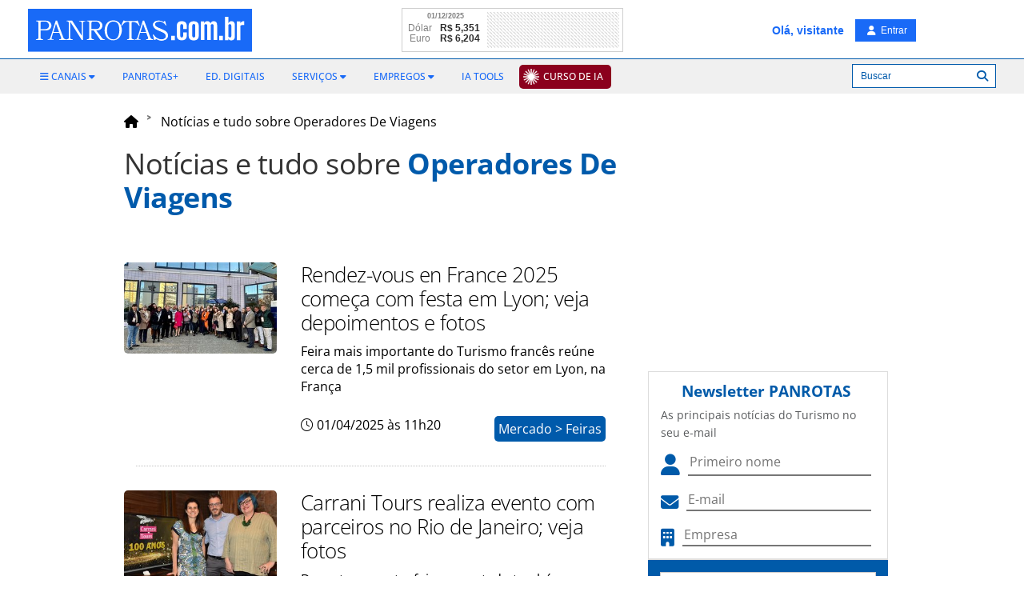

--- FILE ---
content_type: text/html; Charset=UTF-8
request_url: https://www.panrotas.com.br/tudo-sobre/operadores-de-viagens
body_size: 14232
content:


<!DOCTYPE html>
<html>

    <head>
        <title>Operadores De Viagens - Notícias e Tudo sobre | PANROTAS</title>
        <meta name="description" content="Acompanhe, em tempo real, tudo o que acontece na Industria do Turismo em Aviação, Hotelaria, Operadoras, Destinos, Mercado e muito mais.">
        
    <!-- COMMON ASSETS HEADER -->
<meta charset="utf-8">
<meta http-equiv="X-UA-Compatible" content="IE=edge">
<meta name="viewport" content="width=device-width, initial-scale=1, maximum-scale=5, user-scalable=yes">

<!-- Preload Open Sans -->
<link rel="preload" href="https://www.panrotas.com.br/assets/essentials/fonts/fonts-files/open-sans/open-sans-v44-latin-300.woff2" as="font" type="font/woff2" crossorigin="">
<link rel="preload" href="https://www.panrotas.com.br/assets/essentials/fonts/fonts-files/open-sans/open-sans-v44-latin-300italic.woff2" as="font" type="font/woff2" crossorigin="">
<link rel="preload" href="https://www.panrotas.com.br/assets/essentials/fonts/fonts-files/open-sans/open-sans-v44-latin-regular.woff2" as="font" type="font/woff2" crossorigin="">
<link rel="preload" href="https://www.panrotas.com.br/assets/essentials/fonts/fonts-files/open-sans/open-sans-v44-latin-italic.woff2" as="font" type="font/woff2" crossorigin="">
<link rel="preload" href="https://www.panrotas.com.br/assets/essentials/fonts/fonts-files/open-sans/open-sans-v44-latin-500.woff2" as="font" type="font/woff2" crossorigin="">
<link rel="preload" href="https://www.panrotas.com.br/assets/essentials/fonts/fonts-files/open-sans/open-sans-v44-latin-500italic.woff2" as="font" type="font/woff2" crossorigin="">
<link rel="preload" href="https://www.panrotas.com.br/assets/essentials/fonts/fonts-files/open-sans/open-sans-v44-latin-700.woff2" as="font" type="font/woff2" crossorigin="">
<link rel="preload" href="https://www.panrotas.com.br/assets/essentials/fonts/fonts-files/open-sans/open-sans-v44-latin-700italic.woff2" as="font" type="font/woff2" crossorigin="">


<!-- Preload Font Awesome 6 -->
<link rel="preload" href="https://www.panrotas.com.br/assets/essentials/font-awesome-6.x/webfonts/fa-solid-900.woff2" as="font" type="font/woff2" crossorigin="">
<link rel="preload" href="https://www.panrotas.com.br/assets/essentials/font-awesome-6.x/webfonts/fa-regular-400.woff2" as="font" type="font/woff2" crossorigin="">
<link rel="preload" href="https://www.panrotas.com.br/assets/essentials/font-awesome-6.x/webfonts/fa-light-300.woff2" as="font" type="font/woff2" crossorigin="">
<link rel="preload" href="https://www.panrotas.com.br/assets/essentials/font-awesome-6.x/webfonts/fa-brands-400.woff2" as="font" type="font/woff2" crossorigin="">


<link rel="stylesheet" href="https://www.panrotas.com.br/assets/essentials/bootstrap_custom_3.3.7/css/bootstrap.min.css" data-cmseditor-import-css="yes">
<link rel="stylesheet" href="https://www.panrotas.com.br/assets/essentials/node_modules/gridstack/dist/gridstack.min.css">
<link rel="stylesheet" href="https://www.panrotas.com.br/assets/essentials/node_modules/gridstack/dist/gridstack-extra.min.css">
<link rel="stylesheet" href="https://cms.panrotas.com.br/layouts/1/26ffdedab18348beba42362f689af34d/portalpanrotas-v4/styles/styles.min.css" data-cmseditor-import-css="yes">
<link rel="stylesheet" href="https://cms.panrotas.com.br/layouts/1/26ffdedab18348beba42362f689af34d/common/styles/service-login.min.css">

<!-- Font Awesome 6 -->
<link href="https://www.panrotas.com.br/assets/essentials/font-awesome-6.x/css/fontawesome.min.css" rel="stylesheet">
<link href="https://www.panrotas.com.br/assets/essentials/font-awesome-6.x/css/light.min.css" rel="stylesheet" media="print" onload="this.media='all'">
<link href="https://www.panrotas.com.br/assets/essentials/font-awesome-6.x/css/solid.min.css" rel="stylesheet">
<link href="https://www.panrotas.com.br/assets/essentials/font-awesome-6.x/css/brands.min.css" rel="stylesheet" media="print" onload="this.media='all'">
<link href="https://www.panrotas.com.br/assets/essentials/font-awesome-6.x/css/v4-shims.css" rel="stylesheet">

<link rel="stylesheet" href="https://www.panrotas.com.br/assets/essentials/node_modules/perfect-scrollbar/dist/css/perfect-scrollbar.min.css" media="print" onload="this.media='all'">
<link rel="stylesheet" href="https://www.panrotas.com.br/assets/essentials/plugins/formvalidation/dist/css/formValidation.min.css" media="print" onload="this.media='all'">

<script src="https://www.panrotas.com.br/assets/essentials/node_modules/jquery/dist/jquery.min.js"></script>
<script type="text/javascript">
    const IDCHANNEL = "1";
</script>

<link rel="icon" type="image/png" href="https://cms.panrotas.com.br/layouts/1/26ffdedab18348beba42362f689af34d/common/images/favicon.png">


<script type="text/javascript">

    hostUrl = location.href;

    var ENVIRONMENT = (hostUrl.indexOf('//localhost') > -1) ? 'develop' :
        (hostUrl.indexOf('//alpha.www.panrotas.com.br') > -1) ? 'alpha' :
            (hostUrl.indexOf('//beta.www.panrotas.com.br') > -1) ? 'beta' :
                'production';

</script>

<!-- /[END]/ COMMON ASSETS HEADER --><!-- TEMPLATE ASSETS HEADER -->

<!-- Google Tag Manager -->
<script>(function(w,d,s,l,i){w[l]=w[l]||[];w[l].push({'gtm.start':
new Date().getTime(),event:'gtm.js'});var f=d.getElementsByTagName(s)[0],
j=d.createElement(s),dl=l!='dataLayer'?'&l='+l:'';j.async=true;j.src=
'https://www.googletagmanager.com/gtm.js?id='+i+dl;f.parentNode.insertBefore(j,f);
})(window,document,'script','dataLayer','GTM-TC7GLGT');</script>
<!-- End Google Tag Manager -->





<!-- /[END]/ TEMPLATE ASSETS HEADER -->

        <link rel="stylesheet" href="//cms.panrotas.com.br/layouts/essentials/node_modules/jquery-ui-dist/jquery-ui.min.css">
        <link rel="stylesheet" href="/service-news/all-about/styles/all-about.min.css"/>

        
        <link rel="canonical" href="https://www.panrotas.com.br/tudo-sobre/operadores-de-viagens/">

        

        <link rel="next" href="https://www.panrotas.com.br/tudo-sobre/operadores-de-viagens/pagina-2">

    </head>

    <body>
        <!-- Google Tag Manager (noscript) -->
<noscript><iframe src="https://www.googletagmanager.com/ns.html?id=GTM-TC7GLGT"
height="0" width="0" style="display:none;visibility:hidden"></iframe></noscript>
<!-- End Google Tag Manager (noscript) -->
<header>
    <!-- COMMON HEADER -->
<nav id="template-menu-main-mobile" class="hidden-md hidden-lg" role="navigation">
    <div class="nav-mobile">
        <div id="menuToggle">
            <label class="backdrop only-seo" for="checkMenu">Menu Principal</label>
            <input type="checkbox" id="checkMenu">
            <i class="fa-light fa-bars mobile-burguer"></i>
            <div class="thisMenu">
                <i class="fa fa-times thisMenuMobileClose"></i>
                <div data-menu="C355EEB4-ADCE-4819-AB12-13F73B091F03" data-company="1" data-version="20251111202623">
		<style>
			#menu-C355EEB4-ADCE-4819-AB12-13F73B091F03 {
    list-style-type: none;
    padding: 0;
    z-index: 1;
}

#menu-C355EEB4-ADCE-4819-AB12-13F73B091F03 li {
    padding: 0;
    font-family: "Open Sans","Noto Sans","Arial",sans-serif;
    font-size: .95em;
    text-transform: uppercase;
}

#menu-C355EEB4-ADCE-4819-AB12-13F73B091F03 li ul {
    list-style: none;
    padding: 0 0px;
    display: block;
}

#menu-C355EEB4-ADCE-4819-AB12-13F73B091F03 li a {
    color: #000;
    font-weight: 600;
    text-decoration:none;    
}

#menu-C355EEB4-ADCE-4819-AB12-13F73B091F03 li a span.caret {
    display: none;
}

#menu-C355EEB4-ADCE-4819-AB12-13F73B091F03 li ul li a {
    font-weight: 400;
}

#menu-C355EEB4-ADCE-4819-AB12-13F73B091F03 li ul li {
    line-height: 35px;
}

#menu-C355EEB4-ADCE-4819-AB12-13F73B091F03 li{
    line-height: 50px;
}

#menu-C355EEB4-ADCE-4819-AB12-13F73B091F03 li a i {
    color: rgb(0, 90, 169);
}

#menu-C355EEB4-ADCE-4819-AB12-13F73B091F03 li a.notices, #menu-C355EEB4-ADCE-4819-AB12-13F73B091F03 li a.notices i{
    color: rgb(0, 90, 169);
}

#menu-C355EEB4-ADCE-4819-AB12-13F73B091F03 li a.events, #menu-C355EEB4-ADCE-4819-AB12-13F73B091F03 li a.events i{
    color: #000;
}

#menu-C355EEB4-ADCE-4819-AB12-13F73B091F03 li a.travelAgency, #menu-C355EEB4-ADCE-4819-AB12-13F73B091F03 li a.travelAgency i{
    color: #00e0ff;
}

#menu-C355EEB4-ADCE-4819-AB12-13F73B091F03 li a.aviation, #menu-C355EEB4-ADCE-4819-AB12-13F73B091F03 li a.aviation i{
    color: rgb(255, 0, 0);
}

#menu-C355EEB4-ADCE-4819-AB12-13F73B091F03 li a.blogs, #menu-C355EEB4-ADCE-4819-AB12-13F73B091F03 li a.blogs i{
    color: rgb(204, 0, 255);
}

#menu-C355EEB4-ADCE-4819-AB12-13F73B091F03 li a.corp, #menu-C355EEB4-ADCE-4819-AB12-13F73B091F03 li a.corp i{
    color: rgb(20, 148, 225);
}

#menu-C355EEB4-ADCE-4819-AB12-13F73B091F03 li a.destiny, #menu-C355EEB4-ADCE-4819-AB12-13F73B091F03 li a.destiny i{
    color: rgb(75, 0, 130);
}

#menu-C355EEB4-ADCE-4819-AB12-13F73B091F03 li a.people, #menu-C355EEB4-ADCE-4819-AB12-13F73B091F03 li a.people i{
    color: rgb(244, 180, 0);
}

#menu-C355EEB4-ADCE-4819-AB12-13F73B091F03 li a.hotel, #menu-C355EEB4-ADCE-4819-AB12-13F73B091F03 li a.hotel i{
    color: rgb(0, 139, 139);
}

#menu-C355EEB4-ADCE-4819-AB12-13F73B091F03 li a.marketplace, #menu-C355EEB4-ADCE-4819-AB12-13F73B091F03 li a.marketplace i{
    color: rgb(139, 69, 19);
}

#menu-C355EEB4-ADCE-4819-AB12-13F73B091F03 li a.rio, #menu-C355EEB4-ADCE-4819-AB12-13F73B091F03 li a.rio i{
   color: #99cc00;
}

#menu-C355EEB4-ADCE-4819-AB12-13F73B091F03 li a.nordeste, #menu-C355EEB4-ADCE-4819-AB12-13F73B091F03 li a.nordeste i{
   color: #F0E68C;
}

#menu-C355EEB4-ADCE-4819-AB12-13F73B091F03 li a.destinosdeinverno, #menu-C355EEB4-ADCE-4819-AB12-13F73B091F03 li a.destinosdeinvernoi{
   color: #b0c4de;
}


#menu-C355EEB4-ADCE-4819-AB12-13F73B091F03 li a.religioso, #menu-C355EEB4-ADCE-4819-AB12-13F73B091F03 li a.religioso i{
   color: #4b0082;
}

#menu-C355EEB4-ADCE-4819-AB12-13F73B091F03 li a.video, #menu-C355EEB4-ADCE-4819-AB12-13F73B091F03 li a.video i{
    color: rgb(48, 182, 31);
}

#menu-C355EEB4-ADCE-4819-AB12-13F73B091F03 li.item a {
   line-height: 48px;
}
#menu-C355EEB4-ADCE-4819-AB12-13F73B091F03 li.items  ul li.subItem a {
   line-height: 48px;
}

#menu-C355EEB4-ADCE-4819-AB12-13F73B091F03 .upload{
   background-color: #8b001d;
   padding: 0px 10px 0 30px;
   border-radius: 5px;
   line-height: 30px;
   color: #FFFFFF;
   background-image: url("https://cms.panrotas.com.br/layouts/support/upload/raios.png");
   background-repeat: no-repeat;
   background-size: 20px;
   background-position: left;
   background-position-x: 5px;
   padding: 5px 8px 5px 30px;
}
		</style>
		<ul id="menu-C355EEB4-ADCE-4819-AB12-13F73B091F03" data-id="C355EEB4-ADCE-4819-AB12-13F73B091F03" data-name="menu-mobile responsivo" role="menubar">
			
			<li class="item" role="none">
				<a href="https://upload.panrotas.com.br?utm_source=portal&amp;utm_medium=portal-cta" target="_blank" class="upload" role="menuitem" aria-label="Curso de IA" alt="Curso de IA" title="Curso de IA"><span>Curso de IA</span></a>
			</li>
	
			<li class="items" role="menuitem">
				<span><i class="fa fa-bars"></i> <span>Canais</span> <i class="fa-solid fa-caret-down"></i></span>
				<ul role="menu">
					
						<li class="subItem" role="none">
							<a href="/noticias" role="menuitem" target="_parent" class="notices" aria-label="Todas as Notícias" alt="Todas as Notícias" title="Todas as Notícias"><i class="fa fa-caret-right"></i> <span>Todas as Notícias</span></a>
						</li>
	
						<li class="subItem" role="none">
							<a href="https://www.panrotas.com.br/ranking" role="menuitem" target="_parent" class="notices" aria-label="Notícias Mais Lidas" alt="Notícias Mais Lidas" title="Notícias Mais Lidas"><i class="fa fa-caret-right"></i> <span>Notícias Mais Lidas</span></a>
						</li>
	
						<li class="subItem" role="none">
							<a href="/agencias-de-viagens" role="menuitem" target="_parent" class="travelAgency" aria-label="Agências de Viagens" alt="Agências de Viagens" title="Agências de Viagens"><i class="fa fa-caret-right"></i> <span>Agências de Viagens</span></a>
						</li>
	
						<li class="subItem" role="none">
							<a href="/aviacao" role="menuitem" target="_parent" class="aviation" aria-label="Aviação" alt="Aviação" title="Aviação"><i class="fa fa-caret-right"></i> <span>Aviação</span></a>
						</li>
	
						<li class="subItem" role="none">
							<a href="https://www.panrotas.com.br/blogosfera" role="menuitem" target="_parent" class="blogs" aria-label="Blogosfera" alt="Blogosfera" title="Blogosfera"><i class="fa fa-caret-right"></i> <span>Blogosfera</span></a>
						</li>
	
						<li class="subItem" role="none">
							<a href="/destinos" role="menuitem" target="_parent" class="destiny" aria-label="Destinos" alt="Destinos" title="Destinos"><i class="fa fa-caret-right"></i> <span>Destinos</span></a>
						</li>
	
						<li class="subItem" role="none">
							<a href="https://www.panrotas.com.br/fotos-turismo/" role="menuitem" target="_parent" class="notices" aria-label="Flashes do Turismo" alt="Flashes do Turismo" title="Flashes do Turismo"><i class="fa fa-caret-right"></i> <span>Flashes do Turismo</span></a>
						</li>
	
						<li class="subItem" role="none">
							<a href="/gente" role="menuitem" target="_parent" class="people" aria-label="Gente" alt="Gente" title="Gente"><i class="fa fa-caret-right"></i> <span>Gente</span></a>
						</li>
	
						<li class="subItem" role="none">
							<a href="/hotelaria" role="menuitem" target="_parent" class="hotel" aria-label="Hotelaria" alt="Hotelaria" title="Hotelaria"><i class="fa fa-caret-right"></i> <span>Hotelaria</span></a>
						</li>
	
						<li class="subItem" role="none">
							<a href="/mercado" role="menuitem" target="_parent" class="marketplace" aria-label="Mercado" alt="Mercado" title="Mercado"><i class="fa fa-caret-right"></i> <span>Mercado</span></a>
						</li>
	
						<li class="subItem" role="none">
							<a href="/viagens-corporativas" role="menuitem" target="_parent" class="corp" aria-label="PANCORP" alt="PANCORP" title="PANCORP"><i class="fa fa-caret-right"></i> <span>PANCORP</span></a>
						</li>
	
						<li class="subItem" role="none">
							<a href="/conteudos" role="menuitem" target="_parent" aria-label="PANROTAS+" alt="PANROTAS+" title="PANROTAS+"><span>PANROTAS+</span></a>
						</li>
	
						<li class="subItem" role="none">
							<a href="/viagens-de-luxo" role="menuitem" target="_parent" aria-label="Viagens de Luxo" alt="Viagens de Luxo" title="Viagens de Luxo"><span>Viagens de Luxo</span></a>
						</li>
	
						<li class="subItem" role="none">
							<a href="https://www.youtube.com/tvpanrotas" role="menuitem" target="_blank" class="video" aria-label="Vídeos" alt="Vídeos" title="Vídeos"><i class="fa fa-caret-right"></i> <span>Vídeos</span></a>
						</li>
	
				</ul>
			</li>
	
			<li class="items" role="menuitem">
				<span><i class="fa fa-cogs"></i> <span>Serviços</span> <i class="fa-solid fa-caret-down"></i></span>
				<ul role="menu">
					
						<li class="subItem" role="none">
							<a href="https://www.panrotas.com.br/agenda-eventos" role="menuitem" target="_parent" aria-label="Calendário de Eventos" alt="Calendário de Eventos" title="Calendário de Eventos"><i class="fa fa-angle-right"></i> <span>Calendário de Eventos</span></a>
						</li>
	
						<li class="subItem" role="none">
							<a href="https://www.panrotas.com.br/edicoes-digitais" role="menuitem" target="_parent" aria-label="Edições Digitais" alt="Edições Digitais" title="Edições Digitais"><i class="fa fa-angle-right"></i> <span>Edições Digitais</span></a>
						</li>
	
						<li class="subItem" role="none">
							<a href="https://www.panrotas.com.br/empregos/buscar/vaga" role="menuitem" target="_parent" aria-label="Empregos" alt="Empregos" title="Empregos"><i class="fa fa-angle-right"></i> <span>Empregos</span></a>
						</li>
	
						<li class="subItem" role="none">
							<a href="https://api.whatsapp.com/send?phone=5511956091507&amp;text=Olá, quero receber a Revista PANROTAS pelo WhatsApp! " role="menuitem" target="_blank" aria-label="Revista PANROTAS via Whatsapp" alt="Revista PANROTAS via Whatsapp" title="Revista PANROTAS via Whatsapp"><i class="fa fa-angle-right"></i> <span>Revista PANROTAS via Whatsapp</span></a>
						</li>
	
						<li class="subItem" role="none">
							<a href="https://t.me/panrotas" role="menuitem" target="_blank" aria-label="Telegram" alt="Telegram" title="Telegram"><i class="fa fa-angle-right"></i> <span>Telegram</span></a>
						</li>
	
						<li class="subItem" role="none">
							<a href="https://www.panrotas.com.br/service-newsletters/views/index.asp" role="menuitem" target="_parent" aria-label="Newsletter" alt="Newsletter" title="Newsletter"><i class="fa fa-angle-right"></i> <span>Newsletter</span></a>
						</li>
	
						<li class="subItem" role="none">
							<a href="/edicoes-digitais/bom-report" role="menuitem" target="_parent" aria-label="BOM Report" alt="BOM Report" title="BOM Report"><i class="fa fa-angle-right"></i> <span>BOM Report</span></a>
						</li>
	
				</ul>
			</li>
	
			<li class="item" role="none">
				<a href="/listas-panrotas/ia-tools" target="_parent" role="menuitem" aria-label="IA Tools" alt="IA Tools" title="IA Tools"><span>IA Tools</span></a>
			</li>
	
			<li class="item" role="none">
				<a href="https://midiakit.panrotas.com.br/" target="_blank" role="menuitem" aria-label="Publicidade" alt="Publicidade" title="Publicidade"><span>Publicidade</span></a>
			</li>
	
		</ul>
	</div>
            </div>
        </div>
        <div class="logo-container">
            <a href="/">
                
                    <img src="https://cms.panrotas.com.br/layouts/1/26ffdedab18348beba42362f689af34d/common/images/logowhite.svg" alt="PANROTAS" class="img-responsive logoMobile">
                    
            </a>
        </div>
        <div class="container-usert-tools">
                <i class="fa-light fa-magnifying-glass search searchMobileMenuOpen" data-search=""></i>
                <div id="searchBoxForm" class="hidden">
                    <form class="row">
                        <div class="col-xs-12">
                            <div class="input-group">
                                <input class="form-control" type="text" name="searchField" id="searchField" placeholder="Digite o termo da pesquisa">
                                <div class="input-group-btn">
                                    <button class="btn btn-info" type="button" id="searchButtonAction">Buscar</button>
                                </div>
                            </div>
                        </div>
                    </form>
                </div>
            <div class="login-engine">
                <i class="fa-light fa-arrow-right-to-bracket login" data-login=""></i>
            </div>
        </div>
    </div>
</nav>
<nav id="common-menu-main" class="hidden-xs hidden-sm">
    <div id="menu" class="container">
        <div class="pull-left">
            
            <a href="/"><img src="https://cms.panrotas.com.br/layouts/1/26ffdedab18348beba42362f689af34d/common/images/logowhite.svg" alt="PANROTAS" class="logo"></a>
            
        </div>
        <div id="navbar-collapse-common-menu">
            <div data-menu="1464BB13-9FAA-451F-ACFA-F9CDFD45A19F" data-company="1" data-version="20251111202623">
		<style>
			#menu-1464BB13-9FAA-451F-ACFA-F9CDFD45A19F {
   float: left;
   display: block;
   padding: 0;
   margin: 0;
}

#menu-1464BB13-9FAA-451F-ACFA-F9CDFD45A19F li{
   position: relative;
   display: inline-block;
}

#menu-1464BB13-9FAA-451F-ACFA-F9CDFD45A19F li > a, #menu-1464BB13-9FAA-451F-ACFA-F9CDFD45A19F li > span{
   display: block;
   color: #196af7;
   font-family: "Open Sans","Noto Sans","Arial",sans-serif;
   font-weight: 500;
   font-size: 12px;
   line-height: 32px;
   text-transform: uppercase;
   padding: 5px 15px;
   text-decoration: none;
   cursor: pointer;
}

#menu-1464BB13-9FAA-451F-ACFA-F9CDFD45A19F li > ul {
  position: absolute;
  background-color: #42b6e7;
  border: none;
  border-radius: 0;
  box-shadow: none;
  padding: 10px 0;
  left: 10px;
  top: 36px;
  width: 260px;
  display: none; 
  z-index: 1000;
}

#menu-1464BB13-9FAA-451F-ACFA-F9CDFD45A19F li > ul li {
   display: block;
   list-style: none;
   padding: 7px 10px; 
}

#menu-1464BB13-9FAA-451F-ACFA-F9CDFD45A19F li > a.ebook + ul {
  position: absolute;
  background-color: #42b6e7;
  border: none;
  border-radius: 0;
  box-shadow: none;
  padding: 10px 0;
  left: 10px;
  top: 73%;
  width: 715px;
  display: none; 
  z-index: 1000;
}

#menu-1464BB13-9FAA-451F-ACFA-F9CDFD45A19F li > a.ebook + ul li {
   display: inline-block;
   list-style: none;
   width: 49%;
   padding: 7px 10px; 
}

#menu-1464BB13-9FAA-451F-ACFA-F9CDFD45A19F li > ul li a, #menu-1464BB13-9FAA-451F-ACFA-F9CDFD45A19F li > ul li a span {
   color: #fff;
   font-family: "Open Sans","Noto Sans","Arial",sans-serif;
   font-weight: 500;
   font-size: 12px;
   line-height: normal;
   text-transform: uppercase; 
   padding: 0;
}

#menu-1464BB13-9FAA-451F-ACFA-F9CDFD45A19F li > ul li a:hover, #menu-1464BB13-9FAA-451F-ACFA-F9CDFD45A19F li > ul li a:focus, #menu-1464BB13-9FAA-451F-ACFA-F9CDFD45A19F li > ul li a:hover span, #menu-1464BB13-9FAA-451F-ACFA-F9CDFD45A19F li > ul li a:focus span {
   background-color: #42b6e7;
   color: #196af7;
   text-decoration: none; 
}

#menu-1464BB13-9FAA-451F-ACFA-F9CDFD45A19F li > ul:before {
   content: '';
   position: absolute;
   left: 12px;
   top: -7px;
   width: 0;
   height: 0;
   border-style: solid;
   border-width: 0 7px 7px 7px;
   border-color: transparent transparent #42b6e7 transparent;
   z-index: 9999; 
}

#menu-1464BB13-9FAA-451F-ACFA-F9CDFD45A19F li.item:first-child > a, #menu-1464BB13-9FAA-451F-ACFA-F9CDFD45A19F li.item:first-child > span, #menu-1464BB13-9FAA-451F-ACFA-F9CDFD45A19F li.items:first-child > a {
   padding-left: 0; 
}

#menu-1464BB13-9FAA-451F-ACFA-F9CDFD45A19F li.item:first-child > ul, #menu-1464BB13-9FAA-451F-ACFA-F9CDFD45A19F li.items:first-child > ul {
   width: 160px; 
   left: 0px; 
}

#menu-1464BB13-9FAA-451F-ACFA-F9CDFD45A19F li:hover ul, #menu-1464BB13-9FAA-451F-ACFA-F9CDFD45A19F li:hover > a.ebook + ul {
   display: block; 
}

/* -- MENU FLUTUANTE -- */
#common-menu-main #menu #menu-1464BB13-9FAA-451F-ACFA-F9CDFD45A19F li a, #common-menu-main #menu #menu-1464BB13-9FAA-451F-ACFA-F9CDFD45A19F li span {
   padding: 15px 8px;
   color: #b1d8ed;
   line-height: 20px; 
}

#common-menu-main #menu #menu-1464BB13-9FAA-451F-ACFA-F9CDFD45A19F li ul li.subItem a {
   padding: 0;
   font-size: 12px;
   line-height: normal;
   color: #fff; 
}

#common-menu-main #menu #menu-1464BB13-9FAA-451F-ACFA-F9CDFD45A19F li ul li.subItem a span {
   color: #fff;
   padding: 0px;
}

#common-menu-main #menu #menu-1464BB13-9FAA-451F-ACFA-F9CDFD45A19F li ul li a:hover, #common-menu-main #menu #menu-1464BB13-9FAA-451F-ACFA-F9CDFD45A19F li ul li a:focus, #common-menu-main #menu #menu-1464BB13-9FAA-451F-ACFA-F9CDFD45A19F li ul li a:hover span, #common-menu-main #menu #menu-1464BB13-9FAA-451F-ACFA-F9CDFD45A19F li ul li a:focus span {
   color: #196af7;
}

#common-menu-main #menu #menu-1464BB13-9FAA-451F-ACFA-F9CDFD45A19F li:first-child {
   padding-left: 15px; 
}

#common-menu-main #menu #menu-1464BB13-9FAA-451F-ACFA-F9CDFD45A19F li ul li:first-child {
   padding-left: 10px; 
}

#common-menu-main #menu #menu-1464BB13-9FAA-451F-ACFA-F9CDFD45A19F li:first-child ul {
   left: 15px; 
}

#menu-1464BB13-9FAA-451F-ACFA-F9CDFD45A19F .upload{
   background-color: #8b001d;
   padding: 0px 10px 0 30px;
   border-radius: 5px;
   line-height: 30px;
   color: #FFFFFF;
   background-image: url("https://cms.panrotas.com.br/layouts/support/upload/raios.png");
   background-repeat: no-repeat;
   background-size: 20px;
   background-position: left;
   background-position-x: 5px;
}

#common-menu-main #menu #menu-1464BB13-9FAA-451F-ACFA-F9CDFD45A19F li a.upload {
   padding: 5px 8px 5px 30px;
   color: #FFFFFF;
}

#common-menu-main #menu #menu-1464BB13-9FAA-451F-ACFA-F9CDFD45A19F li .upload span {
   padding: 0;
   color: #FFFFFF;
}
		</style>
		<ul id="menu-1464BB13-9FAA-451F-ACFA-F9CDFD45A19F" data-id="1464BB13-9FAA-451F-ACFA-F9CDFD45A19F" data-name="Portal Header" role="menubar">
			
			<li class="items" role="menuitem">
				<span><i class="fa fa-bars"></i> <span>Canais</span> <i class="fa-solid fa-caret-down"></i></span>
				<ul role="menu">
					
						<li class="subItem" role="none">
							<a href="/noticias" role="menuitem" target="_parent" aria-label="Todas as Notícias" alt="Todas as Notícias" title="Todas as Notícias"><span>Todas as Notícias</span></a>
						</li>
	
						<li class="subItem" role="none">
							<a href="/ranking" role="menuitem" target="_parent" aria-label="Notícias Mais Lidas" alt="Notícias Mais Lidas" title="Notícias Mais Lidas"><span>Notícias Mais Lidas</span></a>
						</li>
	
						<li class="subItem" role="none">
							<a href="/agencias-de-viagens" role="menuitem" target="_parent" aria-label="Agências de Viagens" alt="Agências de Viagens" title="Agências de Viagens"><span>Agências de Viagens</span></a>
						</li>
	
						<li class="subItem" role="none">
							<a href="/aviacao" role="menuitem" target="_parent" aria-label="Aviação" alt="Aviação" title="Aviação"><span>Aviação</span></a>
						</li>
	
						<li class="subItem" role="none">
							<a href="/blogosfera" role="menuitem" target="_parent" aria-label="Blogosfera" alt="Blogosfera" title="Blogosfera"><span>Blogosfera</span></a>
						</li>
	
						<li class="subItem" role="none">
							<a href="/destinos" role="menuitem" target="_parent" aria-label="Destinos" alt="Destinos" title="Destinos"><span>Destinos</span></a>
						</li>
	
						<li class="subItem" role="none">
							<a href="/fotos-turismo/" role="menuitem" target="_parent" aria-label="Flashes do Turismo" alt="Flashes do Turismo" title="Flashes do Turismo"><span>Flashes do Turismo</span></a>
						</li>
	
						<li class="subItem" role="none">
							<a href="/gente" role="menuitem" target="_parent" aria-label="Gente" alt="Gente" title="Gente"><span>Gente</span></a>
						</li>
	
						<li class="subItem" role="none">
							<a href="/hotelaria" role="menuitem" target="_parent" aria-label="Hotelaria" alt="Hotelaria" title="Hotelaria"><span>Hotelaria</span></a>
						</li>
	
						<li class="subItem" role="none">
							<a href="/mercado" role="menuitem" target="_parent" aria-label="Mercado" alt="Mercado" title="Mercado"><span>Mercado</span></a>
						</li>
	
						<li class="subItem" role="none">
							<a href="/viagens-corporativas" role="menuitem" target="_parent" aria-label="PANCORP" alt="PANCORP" title="PANCORP"><span>PANCORP</span></a>
						</li>
	
						<li class="subItem" role="none">
							<a href="/conteudos" role="menuitem" target="_parent" aria-label="PANROTAS+" alt="PANROTAS+" title="PANROTAS+"><span>PANROTAS+</span></a>
						</li>
	
						<li class="subItem" role="none">
							<a href="/viagens-de-luxo" role="menuitem" target="_parent" aria-label="Viagens de Luxo" alt="Viagens de Luxo" title="Viagens de Luxo"><span>Viagens de Luxo</span></a>
						</li>
	
						<li class="subItem" role="none">
							<a href="https://www.youtube.com/tvpanrotas" role="menuitem" target="_blank" aria-label="Vídeos" alt="Vídeos" title="Vídeos"><span>Vídeos</span></a>
						</li>
	
				</ul>
			</li>
	
			<li class="item" role="none">
				<a href="/conteudos" target="_parent" role="menuitem" aria-label="PANROTAS+" alt="PANROTAS+" title="PANROTAS+"><span>PANROTAS+</span></a>
			</li>
	
			<li class="item" role="none">
				<a href="/edicoes-digitais/" target="_parent" role="menuitem" aria-label="Ed. Digitais" alt="Ed. Digitais" title="Ed. Digitais"><span>Ed. Digitais</span></a>
			</li>
	
			<li class="items" role="menuitem">
				<span><span>Serviços</span> <i class="fa-solid fa-caret-down"></i></span>
				<ul role="menu">
					
						<li class="subItem" role="none">
							<a href="/agenda-eventos" role="menuitem" target="_parent" aria-label="Eventos" alt="Eventos" title="Eventos"><span>Eventos</span></a>
						</li>
	
						<li class="subItem" role="none">
							<a href="/edicoes-digitais/bom-report" role="menuitem" target="_parent" aria-label="BOM Report" alt="BOM Report" title="BOM Report"><span>BOM Report</span></a>
						</li>
	
				</ul>
			</li>
	
			<li class="items" role="menuitem">
				<span><span>Empregos</span> <i class="fa-solid fa-caret-down"></i></span>
				<ul role="menu">
					
						<li class="subItem" role="none">
							<a href="/empregos/buscar/vaga" role="menuitem" target="_parent" aria-label="Buscar Vagas" alt="Buscar Vagas" title="Buscar Vagas"><span>Buscar Vagas</span></a>
						</li>
	
						<li class="subItem" role="none">
							<a href="/empregos/buscar/curriculo" role="menuitem" target="_parent" aria-label="Buscar Currículos" alt="Buscar Currículos" title="Buscar Currículos"><span>Buscar Currículos</span></a>
						</li>
	
				</ul>
			</li>
	
			<li class="item" role="none">
				<a href="/listas-panrotas/ia-tools" target="_parent" role="menuitem" aria-label="IA Tools" alt="IA Tools" title="IA Tools"><span>IA Tools</span></a>
			</li>
	
			<li class="item" role="none">
				<a href="https://upload.panrotas.com.br?utm_source=portal&amp;utm_medium=portal-cta" target="_blank" class="upload" role="menuitem" aria-label="Curso de IA" alt="Curso de IA" title="Curso de IA"><span>Curso de IA</span></a>
			</li>
	
		</ul>
	</div>
            <div class="searchAlogin">
                <div class="searchInSite">
                    <label class="btn lblSearch lblSearchs" for="checkSearch"><i class="fa fa-search"></i></label>
                    <input type="checkbox" id="checkSearch">
                    <div class="searchAbsolute">
                        <form class="" onsubmit="return false">
                            <div class="form-group hidden-xs hidden-sm" style="width: 100%; margin-bottom: 0;">
                                <div class="search-engine-container" style="width: 100%; text-align: center;">
                                    <input type="text" class="form-control input-sm search-engine-layout" placeholder="Digite o termo para a busca" name="q" onkeyup="searchByEnterKey(event, this)">
                                    <a class="btn btSearch" href="javascript:search(document.querySelectorAll('.search-engine-layout')[0]);">Buscar</a>
                                    <label class="btn btn-danger lblCloseSearch lblSearchs" for="checkSearch"><i class="fa fa-times"></i></label>
                                </div>
                            </div>
                        </form>
                    </div>
                </div>
                <div class="form-inline login-engine pull-left hidden-xs hidden-sm">
                    <div class="form-group">
                        <button type="button" class="btn btn-default btn-sm login" style="margin-bottom:4px;margin-left:10px;background-color:#fff;border:none;color:#005AA9 !important;" data-login=""><i class="fa fa-user"></i>&nbsp;&nbsp;Entrar</button>
                    </div>
                </div>
            </div>
        </div>
    </div>
</nav>
<!-- /[END]/ COMMON HEADER -->

    <nav id="template-menu-main" class="hidden-xs hidden-sm">

        <div id="toolbar-user" class="hidden-xs">
            <div class="container">
                <div class="row">
                    <div class="col-sm-3 col-md-3 col-lg-3">
                        
                        <a href="/"><img src="https://cms.panrotas.com.br/layouts/1/26ffdedab18348beba42362f689af34d/common/images/panrotas-logo.svg" alt="PANROTAS" class="logo img-responsive"></a>
                        
                    </div>
                    <div class="col-sm-5 col-md-3 col-lg-3">
                        <div id="div-gpt-ad-portalpanv3-countdown" data-refresh="90" class="hide-xs hidden-sm" data-format="countdown" data-positions="" style="width: 200px; height: 35px; margin: auto; margin-top:-20px;"></div>
                    </div>
                    <div id="social-buttons" class="col-sm-5 col-md-3 col-lg-4 social-buttons searchAmoney text-center">
                        <div class="widget-exchange-money">
                            <div class="content exchange-money-box"></div>
                            <div id="div-gpt-ad-portalpanv3:exchangeenginelogo" data-refresh="90" data-format="exchangeenginelogo" data-positions="" style="float:right;"></div>
                        </div>
                    </div>
                    <div class="col-sm-4 col-md-3 col-lg-2 text-left">
                       <div class="form-inline login-engine">
                            <div class="form-group pull-right tutorial-container" style="display: none;">
                                <button type="button" class="btn btn-default btn-sm tutorial" id="startTutorial" title="Rever instruções"><i class="fa fa-question-circle"></i></button>
                            </div>
                            <div class="form-group">
                                <label> Olá, visitante</label>
                                <button type="button" class="btn btn-default btn-sm login btTutorialLogin" data-login=""><i class="fa fa-user"></i>&nbsp;&nbsp;Entrar</button>
                            </div>
                       </div>
                    </div>
                </div>
            </div>
        </div>

        <div id="menu">
            <div class="container">
                <!-- Collect the nav links, forms, and other content for toggling -->
                <div class="" id="navbar-collapse-main-menu">
                    <div data-menu="1464BB13-9FAA-451F-ACFA-F9CDFD45A19F" data-company="1" data-version="20251111202623">
		<style>
			#menu-1464BB13-9FAA-451F-ACFA-F9CDFD45A19F {
   float: left;
   display: block;
   padding: 0;
   margin: 0;
}

#menu-1464BB13-9FAA-451F-ACFA-F9CDFD45A19F li{
   position: relative;
   display: inline-block;
}

#menu-1464BB13-9FAA-451F-ACFA-F9CDFD45A19F li > a, #menu-1464BB13-9FAA-451F-ACFA-F9CDFD45A19F li > span{
   display: block;
   color: #196af7;
   font-family: "Open Sans","Noto Sans","Arial",sans-serif;
   font-weight: 500;
   font-size: 12px;
   line-height: 32px;
   text-transform: uppercase;
   padding: 5px 15px;
   text-decoration: none;
   cursor: pointer;
}

#menu-1464BB13-9FAA-451F-ACFA-F9CDFD45A19F li > ul {
  position: absolute;
  background-color: #42b6e7;
  border: none;
  border-radius: 0;
  box-shadow: none;
  padding: 10px 0;
  left: 10px;
  top: 36px;
  width: 260px;
  display: none; 
  z-index: 1000;
}

#menu-1464BB13-9FAA-451F-ACFA-F9CDFD45A19F li > ul li {
   display: block;
   list-style: none;
   padding: 7px 10px; 
}

#menu-1464BB13-9FAA-451F-ACFA-F9CDFD45A19F li > a.ebook + ul {
  position: absolute;
  background-color: #42b6e7;
  border: none;
  border-radius: 0;
  box-shadow: none;
  padding: 10px 0;
  left: 10px;
  top: 73%;
  width: 715px;
  display: none; 
  z-index: 1000;
}

#menu-1464BB13-9FAA-451F-ACFA-F9CDFD45A19F li > a.ebook + ul li {
   display: inline-block;
   list-style: none;
   width: 49%;
   padding: 7px 10px; 
}

#menu-1464BB13-9FAA-451F-ACFA-F9CDFD45A19F li > ul li a, #menu-1464BB13-9FAA-451F-ACFA-F9CDFD45A19F li > ul li a span {
   color: #fff;
   font-family: "Open Sans","Noto Sans","Arial",sans-serif;
   font-weight: 500;
   font-size: 12px;
   line-height: normal;
   text-transform: uppercase; 
   padding: 0;
}

#menu-1464BB13-9FAA-451F-ACFA-F9CDFD45A19F li > ul li a:hover, #menu-1464BB13-9FAA-451F-ACFA-F9CDFD45A19F li > ul li a:focus, #menu-1464BB13-9FAA-451F-ACFA-F9CDFD45A19F li > ul li a:hover span, #menu-1464BB13-9FAA-451F-ACFA-F9CDFD45A19F li > ul li a:focus span {
   background-color: #42b6e7;
   color: #196af7;
   text-decoration: none; 
}

#menu-1464BB13-9FAA-451F-ACFA-F9CDFD45A19F li > ul:before {
   content: '';
   position: absolute;
   left: 12px;
   top: -7px;
   width: 0;
   height: 0;
   border-style: solid;
   border-width: 0 7px 7px 7px;
   border-color: transparent transparent #42b6e7 transparent;
   z-index: 9999; 
}

#menu-1464BB13-9FAA-451F-ACFA-F9CDFD45A19F li.item:first-child > a, #menu-1464BB13-9FAA-451F-ACFA-F9CDFD45A19F li.item:first-child > span, #menu-1464BB13-9FAA-451F-ACFA-F9CDFD45A19F li.items:first-child > a {
   padding-left: 0; 
}

#menu-1464BB13-9FAA-451F-ACFA-F9CDFD45A19F li.item:first-child > ul, #menu-1464BB13-9FAA-451F-ACFA-F9CDFD45A19F li.items:first-child > ul {
   width: 160px; 
   left: 0px; 
}

#menu-1464BB13-9FAA-451F-ACFA-F9CDFD45A19F li:hover ul, #menu-1464BB13-9FAA-451F-ACFA-F9CDFD45A19F li:hover > a.ebook + ul {
   display: block; 
}

/* -- MENU FLUTUANTE -- */
#common-menu-main #menu #menu-1464BB13-9FAA-451F-ACFA-F9CDFD45A19F li a, #common-menu-main #menu #menu-1464BB13-9FAA-451F-ACFA-F9CDFD45A19F li span {
   padding: 15px 8px;
   color: #b1d8ed;
   line-height: 20px; 
}

#common-menu-main #menu #menu-1464BB13-9FAA-451F-ACFA-F9CDFD45A19F li ul li.subItem a {
   padding: 0;
   font-size: 12px;
   line-height: normal;
   color: #fff; 
}

#common-menu-main #menu #menu-1464BB13-9FAA-451F-ACFA-F9CDFD45A19F li ul li.subItem a span {
   color: #fff;
   padding: 0px;
}

#common-menu-main #menu #menu-1464BB13-9FAA-451F-ACFA-F9CDFD45A19F li ul li a:hover, #common-menu-main #menu #menu-1464BB13-9FAA-451F-ACFA-F9CDFD45A19F li ul li a:focus, #common-menu-main #menu #menu-1464BB13-9FAA-451F-ACFA-F9CDFD45A19F li ul li a:hover span, #common-menu-main #menu #menu-1464BB13-9FAA-451F-ACFA-F9CDFD45A19F li ul li a:focus span {
   color: #196af7;
}

#common-menu-main #menu #menu-1464BB13-9FAA-451F-ACFA-F9CDFD45A19F li:first-child {
   padding-left: 15px; 
}

#common-menu-main #menu #menu-1464BB13-9FAA-451F-ACFA-F9CDFD45A19F li ul li:first-child {
   padding-left: 10px; 
}

#common-menu-main #menu #menu-1464BB13-9FAA-451F-ACFA-F9CDFD45A19F li:first-child ul {
   left: 15px; 
}

#menu-1464BB13-9FAA-451F-ACFA-F9CDFD45A19F .upload{
   background-color: #8b001d;
   padding: 0px 10px 0 30px;
   border-radius: 5px;
   line-height: 30px;
   color: #FFFFFF;
   background-image: url("https://cms.panrotas.com.br/layouts/support/upload/raios.png");
   background-repeat: no-repeat;
   background-size: 20px;
   background-position: left;
   background-position-x: 5px;
}

#common-menu-main #menu #menu-1464BB13-9FAA-451F-ACFA-F9CDFD45A19F li a.upload {
   padding: 5px 8px 5px 30px;
   color: #FFFFFF;
}

#common-menu-main #menu #menu-1464BB13-9FAA-451F-ACFA-F9CDFD45A19F li .upload span {
   padding: 0;
   color: #FFFFFF;
}
		</style>
		<ul id="menu-1464BB13-9FAA-451F-ACFA-F9CDFD45A19F" data-id="1464BB13-9FAA-451F-ACFA-F9CDFD45A19F" data-name="Portal Header" role="menubar">
			
			<li class="items" role="menuitem">
				<span><i class="fa fa-bars"></i> <span>Canais</span> <i class="fa-solid fa-caret-down"></i></span>
				<ul role="menu">
					
						<li class="subItem" role="none">
							<a href="/noticias" role="menuitem" target="_parent" aria-label="Todas as Notícias" alt="Todas as Notícias" title="Todas as Notícias"><span>Todas as Notícias</span></a>
						</li>
	
						<li class="subItem" role="none">
							<a href="/ranking" role="menuitem" target="_parent" aria-label="Notícias Mais Lidas" alt="Notícias Mais Lidas" title="Notícias Mais Lidas"><span>Notícias Mais Lidas</span></a>
						</li>
	
						<li class="subItem" role="none">
							<a href="/agencias-de-viagens" role="menuitem" target="_parent" aria-label="Agências de Viagens" alt="Agências de Viagens" title="Agências de Viagens"><span>Agências de Viagens</span></a>
						</li>
	
						<li class="subItem" role="none">
							<a href="/aviacao" role="menuitem" target="_parent" aria-label="Aviação" alt="Aviação" title="Aviação"><span>Aviação</span></a>
						</li>
	
						<li class="subItem" role="none">
							<a href="/blogosfera" role="menuitem" target="_parent" aria-label="Blogosfera" alt="Blogosfera" title="Blogosfera"><span>Blogosfera</span></a>
						</li>
	
						<li class="subItem" role="none">
							<a href="/destinos" role="menuitem" target="_parent" aria-label="Destinos" alt="Destinos" title="Destinos"><span>Destinos</span></a>
						</li>
	
						<li class="subItem" role="none">
							<a href="/fotos-turismo/" role="menuitem" target="_parent" aria-label="Flashes do Turismo" alt="Flashes do Turismo" title="Flashes do Turismo"><span>Flashes do Turismo</span></a>
						</li>
	
						<li class="subItem" role="none">
							<a href="/gente" role="menuitem" target="_parent" aria-label="Gente" alt="Gente" title="Gente"><span>Gente</span></a>
						</li>
	
						<li class="subItem" role="none">
							<a href="/hotelaria" role="menuitem" target="_parent" aria-label="Hotelaria" alt="Hotelaria" title="Hotelaria"><span>Hotelaria</span></a>
						</li>
	
						<li class="subItem" role="none">
							<a href="/mercado" role="menuitem" target="_parent" aria-label="Mercado" alt="Mercado" title="Mercado"><span>Mercado</span></a>
						</li>
	
						<li class="subItem" role="none">
							<a href="/viagens-corporativas" role="menuitem" target="_parent" aria-label="PANCORP" alt="PANCORP" title="PANCORP"><span>PANCORP</span></a>
						</li>
	
						<li class="subItem" role="none">
							<a href="/conteudos" role="menuitem" target="_parent" aria-label="PANROTAS+" alt="PANROTAS+" title="PANROTAS+"><span>PANROTAS+</span></a>
						</li>
	
						<li class="subItem" role="none">
							<a href="/viagens-de-luxo" role="menuitem" target="_parent" aria-label="Viagens de Luxo" alt="Viagens de Luxo" title="Viagens de Luxo"><span>Viagens de Luxo</span></a>
						</li>
	
						<li class="subItem" role="none">
							<a href="https://www.youtube.com/tvpanrotas" role="menuitem" target="_blank" aria-label="Vídeos" alt="Vídeos" title="Vídeos"><span>Vídeos</span></a>
						</li>
	
				</ul>
			</li>
	
			<li class="item" role="none">
				<a href="/conteudos" target="_parent" role="menuitem" aria-label="PANROTAS+" alt="PANROTAS+" title="PANROTAS+"><span>PANROTAS+</span></a>
			</li>
	
			<li class="item" role="none">
				<a href="/edicoes-digitais/" target="_parent" role="menuitem" aria-label="Ed. Digitais" alt="Ed. Digitais" title="Ed. Digitais"><span>Ed. Digitais</span></a>
			</li>
	
			<li class="items" role="menuitem">
				<span><span>Serviços</span> <i class="fa-solid fa-caret-down"></i></span>
				<ul role="menu">
					
						<li class="subItem" role="none">
							<a href="/agenda-eventos" role="menuitem" target="_parent" aria-label="Eventos" alt="Eventos" title="Eventos"><span>Eventos</span></a>
						</li>
	
						<li class="subItem" role="none">
							<a href="/edicoes-digitais/bom-report" role="menuitem" target="_parent" aria-label="BOM Report" alt="BOM Report" title="BOM Report"><span>BOM Report</span></a>
						</li>
	
				</ul>
			</li>
	
			<li class="items" role="menuitem">
				<span><span>Empregos</span> <i class="fa-solid fa-caret-down"></i></span>
				<ul role="menu">
					
						<li class="subItem" role="none">
							<a href="/empregos/buscar/vaga" role="menuitem" target="_parent" aria-label="Buscar Vagas" alt="Buscar Vagas" title="Buscar Vagas"><span>Buscar Vagas</span></a>
						</li>
	
						<li class="subItem" role="none">
							<a href="/empregos/buscar/curriculo" role="menuitem" target="_parent" aria-label="Buscar Currículos" alt="Buscar Currículos" title="Buscar Currículos"><span>Buscar Currículos</span></a>
						</li>
	
				</ul>
			</li>
	
			<li class="item" role="none">
				<a href="/listas-panrotas/ia-tools" target="_parent" role="menuitem" aria-label="IA Tools" alt="IA Tools" title="IA Tools"><span>IA Tools</span></a>
			</li>
	
			<li class="item" role="none">
				<a href="https://upload.panrotas.com.br?utm_source=portal&amp;utm_medium=portal-cta" target="_blank" class="upload" role="menuitem" aria-label="Curso de IA" alt="Curso de IA" title="Curso de IA"><span>Curso de IA</span></a>
			</li>
	
		</ul>
	</div>
                    <div class="searchAmoney">
                        <div class="searchInSite">
                            <form class="form-inline" onsubmit="return false">
                                <div class="search-engine-container">
                                    <a href="javascript:search(document.querySelectorAll('.search-engine-layout')[1]);"><i class="fa fa-search" title="Pressione ENTER para buscar"></i></a>
                                    <input type="text" class="form-control input-sm search-engine-layout" placeholder="Buscar" name="q" onkeyup="searchByEnterKey(event, this)">
                                </div>
                            </form>
                        </div>
                    </div>
                </div>
                <!-- /.navbar-collapse -->
            </div>
        </div>

    </nav>
</header>
        <div class="container page-container content-services">
            <div class="row">
                <div class="col-sm-12 container-breadcrumb">
                    <ol class="breadcrumb" itemscope itemtype="http://schema.org/BreadcrumbList">
                        <li itemprop="itemListElement" itemscope itemtype="http://schema.org/ListItem">
                            <a class="categoryTitle" itemprop="item" href="/">
                                <i class="fa fa-home" aria-hidden="true"></i>
                                <meta itemprop="name" content="home">
                            </a>
                            <meta itemprop="position" content="1" />
                        </li>
                        <li itemprop="itemListElement" itemscope itemtype="http://schema.org/ListItem">
                            <a class="categoryTitle" itemprop="item" href="/tudo-sobre/operadores-de-viagens">
                                <span class="categoryTitle" itemprop="name">Notícias e tudo sobre&nbsp;Operadores De Viagens</span>
                                <meta itemprop="position" content="2" />
                            </a>
                        </li>
                    </ol>
                </div>
            </div>
            <!-- AD TOP -->
            <div class="row">
                <div class="col-xs-12 no-padding-v hidden-xs hidden-sm">
                    <div id="div-gpt-ad-portalpanv3-fullheader-morenews" data-refresh="90" data-format="fullheader" data-positions="full-banner-topo" data-hideemptydiv="true" style="margin: 10px auto 30px auto;"></div>
                </div>
            </div>
            <!-- //AD TOP -->
            <div class="row">

                <div class="col-lg-9 col-md-8">
                    <main>
                        <div class="row">
                            <div class="col-md-12 container-pagetitle">
                                <h1 class="header-page">Notícias e tudo sobre <strong>Operadores De Viagens</strong></h1>
                            </div>
                        </div>
                        <div class="row">
                            <div class="col-md-12" data-container-news>
                                <ul><li>
<div class="container-article">
  <a href="/mercado/feiras/2025/04/rendez-vous-en-france-2025-comeca-com-festa-em-lyon-veja-depoimentos-e-fotos_215917.html" title="Feira mais importante do Turismo francês reúne cerca de 1,5 mil profissionais do setor em Lyon, na França">
  <article class="row">
      <div class="col-xs-5 col-md-4 container-image">
           <picture>
              <source media="(max-width: 991px)" srcset="https://admin.panrotas.com.br/media/thumb/permalink/200,/?source=media-files-cache/449236/64576a2e473f1b8f21d381c8670bca38foto3/0,392,2560,1528/1206,720,0.34/0/default.jpeg">
              <source media="(min-width: 992px)" srcset="https://admin.panrotas.com.br/media/thumb/permalink/300,/?source=media-files-cache/449236/64576a2e473f1b8f21d381c8670bca38foto3/0,392,2560,1528/1206,720,0.34/0/default.jpeg">
              <img src="https://admin.panrotas.com.br/media/thumb/permalink/200,/?source=media-files-cache/449236/64576a2e473f1b8f21d381c8670bca38foto3/0,392,2560,1528/1206,720,0.34/0/default.jpeg" class="img-responsive" alt="Rendez-vous en France 2025 começa com festa em Lyon; veja depoimentos e fotos" title="Rendez-vous en France 2025 começa com festa em Lyon; veja depoimentos e fotos"/>
           </picture>
      </div>
      <div class="col-xs-7 col-md-8">
          <div class="row">
              <div class="col-xs-12">
                  <h2>
                       Rendez-vous en France 2025 começa com festa em Lyon; veja depoimentos e fotos
                  </h2>
                  <p class="hidden-xs">Feira mais importante do Turismo francês reúne cerca de 1,5 mil profissionais do setor em Lyon, na França</p>
              </div>
          </div>
          <div class="row container-info">
              <div class="col-md-6">
                  <span class="datePublished">
                      <i class="fa fa-clock-o" aria-hidden="true"></i>
                      <span itemprop="datePublished" content="2025-04-01T11:20:00-03:00">01/04/2025 às 11h20</span>
                  </span>
              </div>
              <div class="col-md-6 channel hidden-xs">
                   <span class="channel-category">Mercado > Feiras</span>
              </div>
          </div>
      </div>
  </article>
  </a>
</div>
</li><li>
<div class="container-article">
  <a href="/mercado/receptivos/2024/12/carrani-tours-premia-melhores-operadores-no-rio-de-janeiro-veja-fotos_212697.html" title="Durente o evento, foi apresentado também o novo CEO da empresa, Roberto Pannozzo">
  <article class="row">
      <div class="col-xs-5 col-md-4 container-image">
           <picture>
              <source media="(max-width: 991px)" srcset="https://admin.panrotas.com.br/media/thumb/permalink/200,/?source=media-files-cache/435847/1ed0acf9d352156e12ec74c001df1739dsc5715/0,58,2560,1528/1206,720,0.28/0/default.jpg">
              <source media="(min-width: 992px)" srcset="https://admin.panrotas.com.br/media/thumb/permalink/300,/?source=media-files-cache/435847/1ed0acf9d352156e12ec74c001df1739dsc5715/0,58,2560,1528/1206,720,0.28/0/default.jpg">
              <img src="https://admin.panrotas.com.br/media/thumb/permalink/200,/?source=media-files-cache/435847/1ed0acf9d352156e12ec74c001df1739dsc5715/0,58,2560,1528/1206,720,0.28/0/default.jpg" class="img-responsive" alt="Carrani Tours realiza evento com parceiros no Rio de Janeiro; veja fotos" title="Carrani Tours realiza evento com parceiros no Rio de Janeiro; veja fotos"/>
           </picture>
      </div>
      <div class="col-xs-7 col-md-8">
          <div class="row">
              <div class="col-xs-12">
                  <h2>
                       Carrani Tours realiza evento com parceiros no Rio de Janeiro; veja fotos
                  </h2>
                  <p class="hidden-xs">Durente o evento, foi apresentado também o novo CEO da empresa, Roberto Pannozzo</p>
              </div>
          </div>
          <div class="row container-info">
              <div class="col-md-6">
                  <span class="datePublished">
                      <i class="fa fa-clock-o" aria-hidden="true"></i>
                      <span itemprop="datePublished" content="2024-12-13T18:40:00-03:00">13/12/2024 às 18h40</span>
                  </span>
              </div>
              <div class="col-md-6 channel hidden-xs">
                   <span class="channel-category">Mercado > Receptivos</span>
              </div>
          </div>
      </div>
  </article>
  </a>
</div>
</li><li>
<div class="container-article">
  <a href="/gente/reconhecimento/2024/12/carrani-tours-premia-seus-melhores-vendedores-de-2024-veja-fotos_212624.html" title="Evento foi realizado no Ristorantino Jardins e contou com presença do CEO da Carrani, Roberto Pannozzo">
  <article class="row">
      <div class="col-xs-5 col-md-4 container-image">
           <picture>
              <source media="(max-width: 991px)" srcset="https://admin.panrotas.com.br/media/thumb/permalink/200,/?source=media-files-cache/435586/a379159c5264fbce1cdacc7148bc9230rem9984/0,73,2560,1528/1206,720,0.34/0/default.jpg">
              <source media="(min-width: 992px)" srcset="https://admin.panrotas.com.br/media/thumb/permalink/300,/?source=media-files-cache/435586/a379159c5264fbce1cdacc7148bc9230rem9984/0,73,2560,1528/1206,720,0.34/0/default.jpg">
              <img src="https://admin.panrotas.com.br/media/thumb/permalink/200,/?source=media-files-cache/435586/a379159c5264fbce1cdacc7148bc9230rem9984/0,73,2560,1528/1206,720,0.34/0/default.jpg" class="img-responsive" alt="Carrani Tours premia seus melhores vendedores de 2024; veja fotos" title="Carrani Tours premia seus melhores vendedores de 2024; veja fotos"/>
           </picture>
      </div>
      <div class="col-xs-7 col-md-8">
          <div class="row">
              <div class="col-xs-12">
                  <h2>
                       Carrani Tours premia seus melhores vendedores de 2024; veja fotos
                  </h2>
                  <p class="hidden-xs">Evento foi realizado no Ristorantino Jardins e contou com presença do CEO da Carrani, Roberto Pannozzo</p>
              </div>
          </div>
          <div class="row container-info">
              <div class="col-md-6">
                  <span class="datePublished">
                      <i class="fa fa-clock-o" aria-hidden="true"></i>
                      <span itemprop="datePublished" content="2024-12-12T01:34:00-03:00">12/12/2024 às 01h34</span>
                  </span>
              </div>
              <div class="col-md-6 channel hidden-xs">
                   <span class="channel-category">Gente > Reconhecimento</span>
              </div>
          </div>
      </div>
  </article>
  </a>
</div>
</li><li>
<div class="container-article">
  <a href="/mercado/feiras/2024/09/ultimo-dia-de-abav-expo-2024-em-brasilia-veja-mais-fotos_209984.html" title="Abav Expo 2025 já tem data e local definidos: será no Rio de Janeiro, no Riocentro, entre 8 e 10 de outu">
  <article class="row">
      <div class="col-xs-5 col-md-4 container-image">
           <picture>
              <source media="(max-width: 991px)" srcset="https://admin.panrotas.com.br/media/thumb/permalink/200,/?source=media-files-cache/420435/c6d4e8a928dcf91a194bfd2b7c8f166bdsc3968/0,118,2560,1528/1206,720,0.27/0/default.jpg">
              <source media="(min-width: 992px)" srcset="https://admin.panrotas.com.br/media/thumb/permalink/300,/?source=media-files-cache/420435/c6d4e8a928dcf91a194bfd2b7c8f166bdsc3968/0,118,2560,1528/1206,720,0.27/0/default.jpg">
              <img src="https://admin.panrotas.com.br/media/thumb/permalink/200,/?source=media-files-cache/420435/c6d4e8a928dcf91a194bfd2b7c8f166bdsc3968/0,118,2560,1528/1206,720,0.27/0/default.jpg" class="img-responsive" alt="Último dia de Abav Expo 2024, em Brasília; veja MAIS fotos" title="Último dia de Abav Expo 2024, em Brasília; veja MAIS fotos"/>
           </picture>
      </div>
      <div class="col-xs-7 col-md-8">
          <div class="row">
              <div class="col-xs-12">
                  <h2>
                       Último dia de Abav Expo 2024, em Brasília; veja MAIS fotos
                  </h2>
                  <p class="hidden-xs">Abav Expo 2025 já tem data e local definidos: será no Rio de Janeiro, no Riocentro, entre 8 e 10 de outu</p>
              </div>
          </div>
          <div class="row container-info">
              <div class="col-md-6">
                  <span class="datePublished">
                      <i class="fa fa-clock-o" aria-hidden="true"></i>
                      <span itemprop="datePublished" content="2024-09-28T18:11:00-03:00">28/09/2024 às 18h11</span>
                  </span>
              </div>
              <div class="col-md-6 channel hidden-xs">
                   <span class="channel-category">Mercado > Feiras</span>
              </div>
          </div>
      </div>
  </article>
  </a>
</div>
</li><li>   <div class='row container-article ad hidden-md hidden-lg'>       <div id='div-gpt-ad-portalpanv3-mobile-square-4' data-format='mobilesquare' data-refresh='90' data-positions='middle' data-hideemptydiv='true' style='margin:auto;'></div>   </div></li><li>
<div class="container-article">
  <a href="/mercado/operadoras/2024/09/orinter-anuncia-novas-contratacoes-para-fortalecer-presenca-no-nordeste_208813.html" title="Região vem se destacando cada vez mais entre as emissões da operadora">
  <article class="row">
      <div class="col-xs-5 col-md-4 container-image">
           <picture>
              <source media="(max-width: 991px)" srcset="https://admin.panrotas.com.br/media/thumb/permalink/200,/?source=media-files-cache/413843/4b06ae6b3d2a671d7de48402c04fe69f280dba45441544618f60e09020348fd1/0,251,900,537/1206,720,0.73/0/default.jpg">
              <source media="(min-width: 992px)" srcset="https://admin.panrotas.com.br/media/thumb/permalink/300,/?source=media-files-cache/413843/4b06ae6b3d2a671d7de48402c04fe69f280dba45441544618f60e09020348fd1/0,251,900,537/1206,720,0.73/0/default.jpg">
              <img src="https://admin.panrotas.com.br/media/thumb/permalink/200,/?source=media-files-cache/413843/4b06ae6b3d2a671d7de48402c04fe69f280dba45441544618f60e09020348fd1/0,251,900,537/1206,720,0.73/0/default.jpg" class="img-responsive" alt="Orinter anuncia novas contratações para fortalecer presença no Nordeste" title="Orinter anuncia novas contratações para fortalecer presença no Nordeste"/>
           </picture>
      </div>
      <div class="col-xs-7 col-md-8">
          <div class="row">
              <div class="col-xs-12">
                  <h2>
                       Orinter anuncia novas contratações para fortalecer presença no Nordeste
                  </h2>
                  <p class="hidden-xs">Região vem se destacando cada vez mais entre as emissões da operadora</p>
              </div>
          </div>
          <div class="row container-info">
              <div class="col-md-6">
                  <span class="datePublished">
                      <i class="fa fa-clock-o" aria-hidden="true"></i>
                      <span itemprop="datePublished" content="2024-09-02T17:26:00-03:00">02/09/2024 às 17h26</span>
                  </span>
              </div>
              <div class="col-md-6 channel hidden-xs">
                   <span class="channel-category">Mercado > Operadoras</span>
              </div>
          </div>
      </div>
  </article>
  </a>
</div>
</li><li>
<div class="container-article">
  <a href="/mercado/destinos/2023/05/veja-fotos-do-evento-do-turismo-da-jordania-em-sao-paulo_196517.html" title="O destino reuniu parceiros e operadores brasileiros no restaurante Balaio">
  <article class="row">
      <div class="col-xs-5 col-md-4 container-image">
           <picture>
              <source media="(max-width: 991px)" srcset="https://admin.panrotas.com.br/media/thumb/permalink/200,/?source=media-files-cache/358340/f7d21c17d852bb1ed2a866a0873b0b24dsc8985/full/1206,805,1/0/default.jpg">
              <source media="(min-width: 992px)" srcset="https://admin.panrotas.com.br/media/thumb/permalink/300,/?source=media-files-cache/358340/f7d21c17d852bb1ed2a866a0873b0b24dsc8985/full/1206,805,1/0/default.jpg">
              <img src="https://admin.panrotas.com.br/media/thumb/permalink/200,/?source=media-files-cache/358340/f7d21c17d852bb1ed2a866a0873b0b24dsc8985/full/1206,805,1/0/default.jpg" class="img-responsive" alt="Veja fotos do evento do Turismo da Jordânia em São Paulo" title="Veja fotos do evento do Turismo da Jordânia em São Paulo"/>
           </picture>
      </div>
      <div class="col-xs-7 col-md-8">
          <div class="row">
              <div class="col-xs-12">
                  <h2>
                       Veja fotos do evento do Turismo da Jordânia em São Paulo
                  </h2>
                  <p class="hidden-xs">O destino reuniu parceiros e operadores brasileiros no restaurante Balaio</p>
              </div>
          </div>
          <div class="row container-info">
              <div class="col-md-6">
                  <span class="datePublished">
                      <i class="fa fa-clock-o" aria-hidden="true"></i>
                      <span itemprop="datePublished" content="2023-05-05T11:21:00-03:00">05/05/2023 às 11h21</span>
                  </span>
              </div>
              <div class="col-md-6 channel hidden-xs">
                   <span class="channel-category">Mercado > Destinos</span>
              </div>
          </div>
      </div>
  </article>
  </a>
</div>
</li><li>
<div class="container-article">
  <a href="/destinos/eventos/2023/03/rendez-vous-en-france-abre-hoje-em-paris_195493.html" title="Serão 660 expositores franceses que farão contatos comerciais com o trade. Brasil tem 35 profissionais">
  <article class="row">
      <div class="col-xs-5 col-md-4 container-image">
           <picture>
              <source media="(max-width: 991px)" srcset="https://admin.panrotas.com.br/media/thumb/permalink/200,/?source=media-files-cache/353707/dcc270138cd65c8d56af4cc2aa4ae6efimg9383/full/1206,804,1/0/default.jpg">
              <source media="(min-width: 992px)" srcset="https://admin.panrotas.com.br/media/thumb/permalink/300,/?source=media-files-cache/353707/dcc270138cd65c8d56af4cc2aa4ae6efimg9383/full/1206,804,1/0/default.jpg">
              <img src="https://admin.panrotas.com.br/media/thumb/permalink/200,/?source=media-files-cache/353707/dcc270138cd65c8d56af4cc2aa4ae6efimg9383/full/1206,804,1/0/default.jpg" class="img-responsive" alt="Com brasileiros, Rendez Vous en France 2023 abre hoje em Paris; fotos" title="Com brasileiros, Rendez Vous en France 2023 abre hoje em Paris; fotos"/>
           </picture>
      </div>
      <div class="col-xs-7 col-md-8">
          <div class="row">
              <div class="col-xs-12">
                  <h2>
                       Com brasileiros, Rendez Vous en France 2023 abre hoje em Paris; fotos
                  </h2>
                  <p class="hidden-xs">Serão 660 expositores franceses que farão contatos comerciais com o trade. Brasil tem 35 profissionais</p>
              </div>
          </div>
          <div class="row container-info">
              <div class="col-md-6">
                  <span class="datePublished">
                      <i class="fa fa-clock-o" aria-hidden="true"></i>
                      <span itemprop="datePublished" content="2023-03-21T10:28:00-03:00">21/03/2023 às 10h28</span>
                  </span>
              </div>
              <div class="col-md-6 channel hidden-xs">
                   <span class="channel-category">Destinos > Eventos</span>
              </div>
          </div>
      </div>
  </article>
  </a>
</div>
</li><li>
<div class="container-article">
  <a href="/mercado/operadoras/2022/11/famtur-carrani-tours-e-bwh-group-chega-a-seu-destino-final-roma_193122.html" title="O">
  <article class="row">
      <div class="col-xs-5 col-md-4 container-image">
           <picture>
              <source media="(max-width: 991px)" srcset="https://admin.panrotas.com.br/media/thumb/permalink/200,/?source=media-files-cache/343516/5a3f39efba304f924199daa6851c950edscn1783/full/1206,905,1/0/default.jpg">
              <source media="(min-width: 992px)" srcset="https://admin.panrotas.com.br/media/thumb/permalink/300,/?source=media-files-cache/343516/5a3f39efba304f924199daa6851c950edscn1783/full/1206,905,1/0/default.jpg">
              <img src="https://admin.panrotas.com.br/media/thumb/permalink/200,/?source=media-files-cache/343516/5a3f39efba304f924199daa6851c950edscn1783/full/1206,905,1/0/default.jpg" class="img-responsive" alt="Famtur Carrani Tours e BWH Group chega a seu destino final: Roma" title="Famtur Carrani Tours e BWH Group chega a seu destino final: Roma"/>
           </picture>
      </div>
      <div class="col-xs-7 col-md-8">
          <div class="row">
              <div class="col-xs-12">
                  <h2>
                       Famtur Carrani Tours e BWH Group chega a seu destino final: Roma
                  </h2>
                  <p class="hidden-xs">O</p>
              </div>
          </div>
          <div class="row container-info">
              <div class="col-md-6">
                  <span class="datePublished">
                      <i class="fa fa-clock-o" aria-hidden="true"></i>
                      <span itemprop="datePublished" content="2022-11-15T22:29:00-03:00">15/11/2022 às 22h29</span>
                  </span>
              </div>
              <div class="col-md-6 channel hidden-xs">
                   <span class="channel-category">Mercado > Operadoras</span>
              </div>
          </div>
      </div>
  </article>
  </a>
</div>
</li><li>   <div class='row container-article ad hidden-md hidden-lg'>       <div id='div-gpt-ad-portalpanv3-mobile-square-8' data-format='mobilesquare' data-refresh='90' data-positions='middle' data-hideemptydiv='true' style='margin:auto;'></div>   </div></li><li>
<div class="container-article">
  <a href="/mercado/operadoras/2022/11/carrani-tours-best-western-e-ita-levam-operadores-para-famtur-na-italia_192991.html" title="Acompanhe no Portal PANROTAS o dia a dia dos operadores no famtur">
  <article class="row">
      <div class="col-xs-5 col-md-4 container-image">
           <picture>
              <source media="(max-width: 991px)" srcset="https://admin.panrotas.com.br/media/thumb/permalink/200,/?source=media-files-cache/342784/91d5aa2e4f438053f0ba4b9ab64e55dddscn1338/0,0,2560,1920/2560,1920,1/0/default.jpg">
              <source media="(min-width: 992px)" srcset="https://admin.panrotas.com.br/media/thumb/permalink/300,/?source=media-files-cache/342784/91d5aa2e4f438053f0ba4b9ab64e55dddscn1338/0,0,2560,1920/2560,1920,1/0/default.jpg">
              <img src="https://admin.panrotas.com.br/media/thumb/permalink/200,/?source=media-files-cache/342784/91d5aa2e4f438053f0ba4b9ab64e55dddscn1338/0,0,2560,1920/2560,1920,1/0/default.jpg" class="img-responsive" alt="Carrani, BWH Group e ITA Airways levam brasileiros à Itália" title="Carrani, BWH Group e ITA Airways levam brasileiros à Itália"/>
           </picture>
      </div>
      <div class="col-xs-7 col-md-8">
          <div class="row">
              <div class="col-xs-12">
                  <h2>
                       Carrani, BWH Group e ITA Airways levam brasileiros à Itália
                  </h2>
                  <p class="hidden-xs">Acompanhe no Portal PANROTAS o dia a dia dos operadores no famtur</p>
              </div>
          </div>
          <div class="row container-info">
              <div class="col-md-6">
                  <span class="datePublished">
                      <i class="fa fa-clock-o" aria-hidden="true"></i>
                      <span itemprop="datePublished" content="2022-11-08T04:21:00-03:00">08/11/2022 às 04h21</span>
                  </span>
              </div>
              <div class="col-md-6 channel hidden-xs">
                   <span class="channel-category">Mercado > Operadoras</span>
              </div>
          </div>
      </div>
  </article>
  </a>
</div>
</li><li>
<div class="container-article">
  <a href="/destinos/comer-e-beber/2022/10/st-augustine-conquista-e-surpreende-operadores-no-megafam-do-visit-florida_192733.html" title="Destino no nordeste da Flórida faz parte do megafam do Visit Florida para operadores latinos">
  <article class="row">
      <div class="col-xs-5 col-md-4 container-image">
           <picture>
              <source media="(max-width: 991px)" srcset="https://admin.panrotas.com.br/media/thumb/permalink/200,/?source=media-files-cache/341413/f92242c5a279b4a1d0a7ba9f1ee57f2bimg0467/full/900,1200,1/0/default.jpg">
              <source media="(min-width: 992px)" srcset="https://admin.panrotas.com.br/media/thumb/permalink/300,/?source=media-files-cache/341413/f92242c5a279b4a1d0a7ba9f1ee57f2bimg0467/full/900,1200,1/0/default.jpg">
              <img src="https://admin.panrotas.com.br/media/thumb/permalink/200,/?source=media-files-cache/341413/f92242c5a279b4a1d0a7ba9f1ee57f2bimg0467/full/900,1200,1/0/default.jpg" class="img-responsive" alt="St. Augustine conquista e surpreende operadores no megafam do Visit Florida" title="St. Augustine conquista e surpreende operadores no megafam do Visit Florida"/>
           </picture>
      </div>
      <div class="col-xs-7 col-md-8">
          <div class="row">
              <div class="col-xs-12">
                  <h2>
                       St. Augustine conquista e surpreende operadores no megafam do Visit Florida
                  </h2>
                  <p class="hidden-xs">Destino no nordeste da Flórida faz parte do megafam do Visit Florida para operadores latinos</p>
              </div>
          </div>
          <div class="row container-info">
              <div class="col-md-6">
                  <span class="datePublished">
                      <i class="fa fa-clock-o" aria-hidden="true"></i>
                      <span itemprop="datePublished" content="2022-10-25T22:59:00-03:00">25/10/2022 às 22h59</span>
                  </span>
              </div>
              <div class="col-md-6 channel hidden-xs">
                   <span class="channel-category">Destinos > Comer e beber</span>
              </div>
          </div>
      </div>
  </article>
  </a>
</div>
</li><li>
<div class="container-article">
  <a href="/mercado/cruzeiros/2022/08/costa-cruzeiros-promove-jantar-para-operadoras-em-sp-fotos_191546.html" title="O jantar foi realizado no Terraço Itália">
  <article class="row">
      <div class="col-xs-5 col-md-4 container-image">
           <picture>
              <source media="(max-width: 991px)" srcset="https://admin.panrotas.com.br/media/thumb/permalink/200,/?source=media-files-cache/335514/ebf5950ab3114f5715fd0fcfa342ca75dsc6197/0,149,2560,1528/1206,720,0.27/0/default.jpg">
              <source media="(min-width: 992px)" srcset="https://admin.panrotas.com.br/media/thumb/permalink/300,/?source=media-files-cache/335514/ebf5950ab3114f5715fd0fcfa342ca75dsc6197/0,149,2560,1528/1206,720,0.27/0/default.jpg">
              <img src="https://admin.panrotas.com.br/media/thumb/permalink/200,/?source=media-files-cache/335514/ebf5950ab3114f5715fd0fcfa342ca75dsc6197/0,149,2560,1528/1206,720,0.27/0/default.jpg" class="img-responsive" alt="Costa Cruzeiros promove jantar para operadoras em SP; fotos" title="Costa Cruzeiros promove jantar para operadoras em SP; fotos"/>
           </picture>
      </div>
      <div class="col-xs-7 col-md-8">
          <div class="row">
              <div class="col-xs-12">
                  <h2>
                       Costa Cruzeiros promove jantar para operadoras em SP; fotos
                  </h2>
                  <p class="hidden-xs">O jantar foi realizado no Terraço Itália</p>
              </div>
          </div>
          <div class="row container-info">
              <div class="col-md-6">
                  <span class="datePublished">
                      <i class="fa fa-clock-o" aria-hidden="true"></i>
                      <span itemprop="datePublished" content="2022-08-30T23:10:00-03:00">30/08/2022 às 23h10</span>
                  </span>
              </div>
              <div class="col-md-6 channel hidden-xs">
                   <span class="channel-category">Mercado > Cruzeiros</span>
              </div>
          </div>
      </div>
  </article>
  </a>
</div>
</li><li>
<div class="container-article">
  <a href="/coronavirus/agencias-de-viagens/2020/06/agentes-e-operadores-devem-investir-em-transparencia-no-pos-covid_174176.html" title="Flexibilidade de políticas de viagens será nova demanda dos consumidores no pós-pandemia">
  <article class="row">
      <div class="col-xs-5 col-md-4 container-image">
           <picture>
              <source media="(max-width: 991px)" srcset="https://admin.panrotas.com.br/media/thumb/permalink/200,/?source=media-files-cache/245483/2f3c4b0840dff5955c8296e73d21a2b7rawpixelcomnappy5774/0,90,1280,764/670,400,0.37/0/default.jpg">
              <source media="(min-width: 992px)" srcset="https://admin.panrotas.com.br/media/thumb/permalink/300,/?source=media-files-cache/245483/2f3c4b0840dff5955c8296e73d21a2b7rawpixelcomnappy5774/0,90,1280,764/670,400,0.37/0/default.jpg">
              <img src="https://admin.panrotas.com.br/media/thumb/permalink/200,/?source=media-files-cache/245483/2f3c4b0840dff5955c8296e73d21a2b7rawpixelcomnappy5774/0,90,1280,764/670,400,0.37/0/default.jpg" class="img-responsive" alt="Agentes e operadores devem investir em transparência no pós-covid" title="Agentes e operadores devem investir em transparência no pós-covid"/>
           </picture>
      </div>
      <div class="col-xs-7 col-md-8">
          <div class="row">
              <div class="col-xs-12">
                  <h2>
                       Agentes e operadores devem investir em transparência no pós-covid
                  </h2>
                  <p class="hidden-xs">Flexibilidade de políticas de viagens será nova demanda dos consumidores no pós-pandemia</p>
              </div>
          </div>
          <div class="row container-info">
              <div class="col-md-6">
                  <span class="datePublished">
                      <i class="fa fa-clock-o" aria-hidden="true"></i>
                      <span itemprop="datePublished" content="2020-06-09T10:37:00-03:00">09/06/2020 às 10h37</span>
                  </span>
              </div>
              <div class="col-md-6 channel hidden-xs">
                   <span class="channel-category">Turismo e Covid-19 > Agências de viagens</span>
              </div>
          </div>
      </div>
  </article>
  </a>
</div>
</li><li>   <div class='row container-article ad hidden-md hidden-lg'>       <div id='div-gpt-ad-portalpanv3-mobile-square-12' data-format='mobilesquare' data-refresh='90' data-positions='middle' data-hideemptydiv='true' style='margin:auto;'></div>   </div></li><li>
<div class="container-article">
  <a href="/gente/fam-tours/2020/03/operadores-percorrem-15-mil-milhas-de-motorhome-nos-eua_171805.html" title="A jornada terminou em New Orleans, mesma cidade na qual os 11 profissionais do Turismo haviam desembarcado">
  <article class="row">
      <div class="col-xs-5 col-md-4 container-image">
           <picture>
              <source media="(max-width: 991px)" srcset="https://admin.panrotas.com.br/media/thumb/permalink/200,/?source=media-files-cache/300555/487a759627732f5fd75975dbb68adee8p6240539/194,21,2327,1389/1206,720,0.19/0/default.jpg">
              <source media="(min-width: 992px)" srcset="https://admin.panrotas.com.br/media/thumb/permalink/300,/?source=media-files-cache/300555/487a759627732f5fd75975dbb68adee8p6240539/194,21,2327,1389/1206,720,0.19/0/default.jpg">
              <img src="https://admin.panrotas.com.br/media/thumb/permalink/200,/?source=media-files-cache/300555/487a759627732f5fd75975dbb68adee8p6240539/194,21,2327,1389/1206,720,0.19/0/default.jpg" class="img-responsive" alt="Operadores percorrem 2,5 mil quilômetros de motorhome nos EUA" title="Operadores percorrem 2,5 mil quilômetros de motorhome nos EUA"/>
           </picture>
      </div>
      <div class="col-xs-7 col-md-8">
          <div class="row">
              <div class="col-xs-12">
                  <h2>
                       Operadores percorrem 2,5 mil quilômetros de motorhome nos EUA
                  </h2>
                  <p class="hidden-xs">A jornada terminou em New Orleans, mesma cidade na qual os 11 profissionais do Turismo haviam desembarcado</p>
              </div>
          </div>
          <div class="row container-info">
              <div class="col-md-6">
                  <span class="datePublished">
                      <i class="fa fa-clock-o" aria-hidden="true"></i>
                      <span itemprop="datePublished" content="2020-03-13T16:32:00-03:00">13/03/2020 às 16h32</span>
                  </span>
              </div>
              <div class="col-md-6 channel hidden-xs">
                   <span class="channel-category">Gente > Fam tours</span>
              </div>
          </div>
      </div>
  </article>
  </a>
</div>
</li><li>
<div class="container-article">
  <a href="/gente/fam-tours/2020/03/operadores-iniciam-rota-da-musica-dos-eua-de-motorhome_171627.html" title="Famtour foi organizado em parceria pela Best Western Hotels, Copa Airlines e Cruise America Motorhomes">
  <article class="row">
      <div class="col-xs-5 col-md-4 container-image">
           <picture>
              <source media="(max-width: 991px)" srcset="https://admin.panrotas.com.br/media/thumb/permalink/200,/?source=media-files-cache/299824/344536b99f181adc4d03072834bd4383p6230553/42,146,2501,1493/1206,720,0.18/0/default.jpg">
              <source media="(min-width: 992px)" srcset="https://admin.panrotas.com.br/media/thumb/permalink/300,/?source=media-files-cache/299824/344536b99f181adc4d03072834bd4383p6230553/42,146,2501,1493/1206,720,0.18/0/default.jpg">
              <img src="https://admin.panrotas.com.br/media/thumb/permalink/200,/?source=media-files-cache/299824/344536b99f181adc4d03072834bd4383p6230553/42,146,2501,1493/1206,720,0.18/0/default.jpg" class="img-responsive" alt="Operadores iniciam Rota da Música dos EUA de motorhome" title="Operadores iniciam Rota da Música dos EUA de motorhome"/>
           </picture>
      </div>
      <div class="col-xs-7 col-md-8">
          <div class="row">
              <div class="col-xs-12">
                  <h2>
                       Operadores iniciam Rota da Música dos EUA de motorhome
                  </h2>
                  <p class="hidden-xs">Famtour foi organizado em parceria pela Best Western Hotels, Copa Airlines e Cruise America Motorhomes</p>
              </div>
          </div>
          <div class="row container-info">
              <div class="col-md-6">
                  <span class="datePublished">
                      <i class="fa fa-clock-o" aria-hidden="true"></i>
                      <span itemprop="datePublished" content="2020-03-08T03:28:00-03:00">08/03/2020 às 03h28</span>
                  </span>
              </div>
              <div class="col-md-6 channel hidden-xs">
                   <span class="channel-category">Gente > Fam tours</span>
              </div>
          </div>
      </div>
  </article>
  </a>
</div>
</li><li>
<div class="container-article">
  <a href="/mercado/destinos/2019/09/nova-zelandia-ve-potencial-de-viagem-em-18-milhoes-de-brasileiros_167539.html" title="Informação foi dada durante roadshow realizado em São Paulo, nesta quarta-feira (11), que contou com 16 empresas fornecedoras da Nova Zelândia e operadores nacionais">
  <article class="row">
      <div class="col-xs-5 col-md-4 container-image">
           <picture>
              <source media="(max-width: 991px)" srcset="https://admin.panrotas.com.br/media/thumb/permalink/200,/?source=media-files-cache/285496/7edfca4c359ff8853035bb8ace41ba5ap6200006/137,85,1058,632/670,400,0.48/0/default.jpg">
              <source media="(min-width: 992px)" srcset="https://admin.panrotas.com.br/media/thumb/permalink/300,/?source=media-files-cache/285496/7edfca4c359ff8853035bb8ace41ba5ap6200006/137,85,1058,632/670,400,0.48/0/default.jpg">
              <img src="https://admin.panrotas.com.br/media/thumb/permalink/200,/?source=media-files-cache/285496/7edfca4c359ff8853035bb8ace41ba5ap6200006/137,85,1058,632/670,400,0.48/0/default.jpg" class="img-responsive" alt="Nova Zelândia vê potencial de viagem em 18 milhões de brasileiros" title="Nova Zelândia vê potencial de viagem em 18 milhões de brasileiros"/>
           </picture>
      </div>
      <div class="col-xs-7 col-md-8">
          <div class="row">
              <div class="col-xs-12">
                  <h2>
                       Nova Zelândia vê potencial de viagem em 18 milhões de brasileiros
                  </h2>
                  <p class="hidden-xs">Informação foi dada durante roadshow realizado em São Paulo, nesta quarta-feira (11), que contou com 16 empresas fornecedoras da Nova Zelândia e operadores nacionais</p>
              </div>
          </div>
          <div class="row container-info">
              <div class="col-md-6">
                  <span class="datePublished">
                      <i class="fa fa-clock-o" aria-hidden="true"></i>
                      <span itemprop="datePublished" content="2019-09-11T18:19:00-03:00">11/09/2019 às 18h19</span>
                  </span>
              </div>
              <div class="col-md-6 channel hidden-xs">
                   <span class="channel-category">Mercado > Destinos</span>
              </div>
          </div>
      </div>
  </article>
  </a>
</div>
</li><li>
<div class="container-article">
  <a href="/gente/eventos/2019/09/veja-quem-foi-ao-roadshow-da-nova-zelandia-em-sao-paulo-fotos_167528.html" title="O escritório de Turismo do país oceânico no Brasil reuniu fornecedores neozelandeses e operadores de viagens brasileiros em evento realizado no Pullman Ibirapuera">
  <article class="row">
      <div class="col-xs-5 col-md-4 container-image">
           <picture>
              <source media="(max-width: 991px)" srcset="https://admin.panrotas.com.br/media/thumb/permalink/200,/?source=media-files-cache/285447/153094830655cb8cdfceb2c1c812d2cdp6200220/50,26,1185,707/670,400,0.42/0/default.jpg">
              <source media="(min-width: 992px)" srcset="https://admin.panrotas.com.br/media/thumb/permalink/300,/?source=media-files-cache/285447/153094830655cb8cdfceb2c1c812d2cdp6200220/50,26,1185,707/670,400,0.42/0/default.jpg">
              <img src="https://admin.panrotas.com.br/media/thumb/permalink/200,/?source=media-files-cache/285447/153094830655cb8cdfceb2c1c812d2cdp6200220/50,26,1185,707/670,400,0.42/0/default.jpg" class="img-responsive" alt="Veja quem foi ao roadshow da Nova Zelândia em São Paulo; fotos" title="Veja quem foi ao roadshow da Nova Zelândia em São Paulo; fotos"/>
           </picture>
      </div>
      <div class="col-xs-7 col-md-8">
          <div class="row">
              <div class="col-xs-12">
                  <h2>
                       Veja quem foi ao roadshow da Nova Zelândia em São Paulo; fotos
                  </h2>
                  <p class="hidden-xs">O escritório de Turismo do país oceânico no Brasil reuniu fornecedores neozelandeses e operadores de viagens brasileiros em evento realizado no Pullman Ibirapuera</p>
              </div>
          </div>
          <div class="row container-info">
              <div class="col-md-6">
                  <span class="datePublished">
                      <i class="fa fa-clock-o" aria-hidden="true"></i>
                      <span itemprop="datePublished" content="2019-09-11T15:46:00-03:00">11/09/2019 às 15h46</span>
                  </span>
              </div>
              <div class="col-md-6 channel hidden-xs">
                   <span class="channel-category">Gente > Eventos</span>
              </div>
          </div>
      </div>
  </article>
  </a>
</div>
</li><li>   <div class='row container-article ad hidden-md hidden-lg'>       <div id='div-gpt-ad-portalpanv3-mobile-square-16' data-format='mobilesquare' data-refresh='90' data-positions='middle' data-hideemptydiv='true' style='margin:auto;'></div>   </div></li><li>
<div class="container-article">
  <a href="/mercado/eventos/2019/05/faca-treinamento-do-facebook-nos-next-df-e-rj_164244.html" title="Eventos s&atilde;o dedicados a agentes de viagens e t&ecirc;m vagas limitadas, mas a participa&ccedil;&atilde;o &eacute; gr&aacute;tis<br>">
  <article class="row">
      <div class="col-xs-5 col-md-4 container-image">
           <picture>
              <source media="(max-width: 991px)" srcset="https://admin.panrotas.com.br/media/thumb/permalink/200,/?source=media-files-cache/244815/b99f50c43023cfcb9fec1a60820e31dafacebookpixabay190717/0,0,633,378/670,400,0.73/0/default.jpg">
              <source media="(min-width: 992px)" srcset="https://admin.panrotas.com.br/media/thumb/permalink/300,/?source=media-files-cache/244815/b99f50c43023cfcb9fec1a60820e31dafacebookpixabay190717/0,0,633,378/670,400,0.73/0/default.jpg">
              <img src="https://admin.panrotas.com.br/media/thumb/permalink/200,/?source=media-files-cache/244815/b99f50c43023cfcb9fec1a60820e31dafacebookpixabay190717/0,0,633,378/670,400,0.73/0/default.jpg" class="img-responsive" alt="Faça treinamento do Facebook nos Next Brasília e Rio" title="Faça treinamento do Facebook nos Next Brasília e Rio"/>
           </picture>
      </div>
      <div class="col-xs-7 col-md-8">
          <div class="row">
              <div class="col-xs-12">
                  <h2>
                       Faça treinamento do Facebook nos Next Brasília e Rio
                  </h2>
                  <p class="hidden-xs">Eventos s&atilde;o dedicados a agentes de viagens e t&ecirc;m vagas limitadas, mas a participa&ccedil;&atilde;o &eacute; gr&aacute;tis<br></p>
              </div>
          </div>
          <div class="row container-info">
              <div class="col-md-6">
                  <span class="datePublished">
                      <i class="fa fa-clock-o" aria-hidden="true"></i>
                      <span itemprop="datePublished" content="2019-05-06T17:45:00-03:00">06/05/2019 às 17h45</span>
                  </span>
              </div>
              <div class="col-md-6 channel hidden-xs">
                   <span class="channel-category">Mercado > Eventos</span>
              </div>
          </div>
      </div>
  </article>
  </a>
</div>
</li><li>
<div class="container-article">
  <a href="/hotelaria/mercado/2019/04/haven-riviera-cancun-aposta-no-mercado-de-casamentos-e-mice_164121.html" title="Diretor de Vendas da propriedade, Florian Connert, veio ao Brasil para cerca de 20 reuni&otilde;es com ag&ecirc;ncias focadas nestes setores&nbsp;<br>">
  <article class="row">
      <div class="col-xs-5 col-md-4 container-image">
           <picture>
              <source media="(max-width: 991px)" srcset="https://admin.panrotas.com.br/media/thumb/permalink/200,/?source=media-files-cache/272012/2f767baafc1a4a49d1adfc94f7cdb3d9p6130655/116,0,1164,695/670,400,0.37/0/default.jpg">
              <source media="(min-width: 992px)" srcset="https://admin.panrotas.com.br/media/thumb/permalink/300,/?source=media-files-cache/272012/2f767baafc1a4a49d1adfc94f7cdb3d9p6130655/116,0,1164,695/670,400,0.37/0/default.jpg">
              <img src="https://admin.panrotas.com.br/media/thumb/permalink/200,/?source=media-files-cache/272012/2f767baafc1a4a49d1adfc94f7cdb3d9p6130655/116,0,1164,695/670,400,0.37/0/default.jpg" class="img-responsive" alt="Haven Riviera Cancun aposta no mercado de casamentos e Mice" title="Haven Riviera Cancun aposta no mercado de casamentos e Mice"/>
           </picture>
      </div>
      <div class="col-xs-7 col-md-8">
          <div class="row">
              <div class="col-xs-12">
                  <h2>
                       Haven Riviera Cancun aposta no mercado de casamentos e Mice
                  </h2>
                  <p class="hidden-xs">Diretor de Vendas da propriedade, Florian Connert, veio ao Brasil para cerca de 20 reuni&otilde;es com ag&ecirc;ncias focadas nestes setores&nbsp;<br></p>
              </div>
          </div>
          <div class="row container-info">
              <div class="col-md-6">
                  <span class="datePublished">
                      <i class="fa fa-clock-o" aria-hidden="true"></i>
                      <span itemprop="datePublished" content="2019-04-30T14:24:00-03:00">30/04/2019 às 14h24</span>
                  </span>
              </div>
              <div class="col-md-6 channel hidden-xs">
                   <span class="channel-category">Hotelaria > Mercado</span>
              </div>
          </div>
      </div>
  </article>
  </a>
</div>
</li><li>
<div class="container-article">
  <a href="/mercado/eventos/2019/04/cobertura-completa-da-wtm-latin-america-2019-confira_163770.html" title="Edi&ccedil;&atilde;o da semana da Revista PANROTAS traz os destaques da WTM Latin America 2019 como pr&ecirc;mios, resultados, metas e lan&ccedil;amentos&nbsp;">
  <article class="row">
      <div class="col-xs-5 col-md-4 container-image">
           <picture>
              <source media="(max-width: 991px)" srcset="https://admin.panrotas.com.br/media/thumb/permalink/200,/?source=media-files-cache/270374/af0bc3e6d8062879ec1868148f65c05bnota/0,4,630,376/670,400,0.73/0/default.jpg">
              <source media="(min-width: 992px)" srcset="https://admin.panrotas.com.br/media/thumb/permalink/300,/?source=media-files-cache/270374/af0bc3e6d8062879ec1868148f65c05bnota/0,4,630,376/670,400,0.73/0/default.jpg">
              <img src="https://admin.panrotas.com.br/media/thumb/permalink/200,/?source=media-files-cache/270374/af0bc3e6d8062879ec1868148f65c05bnota/0,4,630,376/670,400,0.73/0/default.jpg" class="img-responsive" alt="Cobertura completa da WTM Latin America 2019; confira" title="Cobertura completa da WTM Latin America 2019; confira"/>
           </picture>
      </div>
      <div class="col-xs-7 col-md-8">
          <div class="row">
              <div class="col-xs-12">
                  <h2>
                       Cobertura completa da WTM Latin America 2019; confira
                  </h2>
                  <p class="hidden-xs">Edi&ccedil;&atilde;o da semana da Revista PANROTAS traz os destaques da WTM Latin America 2019 como pr&ecirc;mios, resultados, metas e lan&ccedil;amentos&nbsp;</p>
              </div>
          </div>
          <div class="row container-info">
              <div class="col-md-6">
                  <span class="datePublished">
                      <i class="fa fa-clock-o" aria-hidden="true"></i>
                      <span itemprop="datePublished" content="2019-04-15T16:28:00-03:00">15/04/2019 às 16h28</span>
                  </span>
              </div>
              <div class="col-md-6 channel hidden-xs">
                   <span class="channel-category">Mercado > Eventos</span>
              </div>
          </div>
      </div>
  </article>
  </a>
</div>
</li><li>
<div class="container-article">
  <a href="/mercado/eventos/2019/04/forum-panrotas-2020-ja-tem-data-definida_163716.html" title="cada ano, o Fórum PANROTAS se fortalece ainda mais ao reunir players decisores do mercado, agentes de viagens e profissionais respeitados do segmento">
  <article class="row">
      <div class="col-xs-5 col-md-4 container-image">
           <picture>
              <source media="(max-width: 991px)" srcset="https://admin.panrotas.com.br/media/thumb/permalink/200,/?source=media-files-cache/270206/e3f189c8f5abc12ae1919074292c4a8bdsc7133/33,48,1244,743/670,400,0.39/0/default.jpg">
              <source media="(min-width: 992px)" srcset="https://admin.panrotas.com.br/media/thumb/permalink/300,/?source=media-files-cache/270206/e3f189c8f5abc12ae1919074292c4a8bdsc7133/33,48,1244,743/670,400,0.39/0/default.jpg">
              <img src="https://admin.panrotas.com.br/media/thumb/permalink/200,/?source=media-files-cache/270206/e3f189c8f5abc12ae1919074292c4a8bdsc7133/33,48,1244,743/670,400,0.39/0/default.jpg" class="img-responsive" alt="Fórum PANROTAS 2020 já tem data definida; agende-se" title="Fórum PANROTAS 2020 já tem data definida; agende-se"/>
           </picture>
      </div>
      <div class="col-xs-7 col-md-8">
          <div class="row">
              <div class="col-xs-12">
                  <h2>
                       Fórum PANROTAS 2020 já tem data definida; agende-se
                  </h2>
                  <p class="hidden-xs">cada ano, o Fórum PANROTAS se fortalece ainda mais ao reunir players decisores do mercado, agentes de viagens e profissionais respeitados do segmento</p>
              </div>
          </div>
          <div class="row container-info">
              <div class="col-md-6">
                  <span class="datePublished">
                      <i class="fa fa-clock-o" aria-hidden="true"></i>
                      <span itemprop="datePublished" content="2019-04-12T13:30:00-03:00">12/04/2019 às 13h30</span>
                  </span>
              </div>
              <div class="col-md-6 channel hidden-xs">
                   <span class="channel-category">Mercado > Eventos</span>
              </div>
          </div>
      </div>
  </article>
  </a>
</div>
</li><li>   <div class='row container-article ad hidden-md hidden-lg'>       <div id='div-gpt-ad-portalpanv3-mobile-square-20' data-format='mobilesquare' data-refresh='90' data-positions='middle' data-hideemptydiv='true' style='margin:auto;'></div>   </div></li></ul><div class="container-pagination">  <ul><li class="current">1</li><li>    <a href="https://www.panrotas.com.br/tudo-sobre/operadores-de-viagens/pagina-2">2</a></li><li>    <a href="https://www.panrotas.com.br/tudo-sobre/operadores-de-viagens/pagina-3">3</a></li><li>    <a href="https://www.panrotas.com.br/tudo-sobre/operadores-de-viagens/pagina-2">        Mais&nbsp;&nbsp;<i class="fa fa-chevron-right" aria-hidden="true"></i>    </a></li></ul></div>
                            </div>
                        </div>
                    </main>
                </div>

                <!-- SIDEBAR -->
                <div id="sidebar" class="col-xs-12 col-md-4 col-lg-3 hidden-xs hidden-sm" role="navigation"></div>
                <!--/SIDEBAR -->

            </div>
        </div>

        <footer>
    <div id="common-footer-main" class="container-fluid">
        <div class="container">
            <div class="row">
                <div class="hidden-xs hidden-sm hidden-md col-xs-12">
                    <ul class="logoF">
                        
                        <li><a href="/"><img src="https://cms.panrotas.com.br/layouts/1/26ffdedab18348beba42362f689af34d/common/images/logowhite.svg" alt="PANROTAS" class="logo"></a></li>
                        
                    </ul>
                </div>
            </div>
            <div class="row first-line">
                <div class="col-xs-12 col-sm-12 col-md-9 col-lg-9">
                    <div data-menu="F4C3360F-AAF8-4685-9CDF-E6002B25A1D1" data-company="1" data-version="20251111202623">
		<nav>
			<style>
				@media (max-width: 991px) {
                            #menu-F4C3360F-AAF8-4685-9CDF-E6002B25A1D1.accordion {
                                --bs-accordion-color: #FFFFFF;
                                --bs-accordion-bg: transparent;
                                --bs-accordion-btn-color: none;
                                --bs-accordion-active-color: #FFFFFF;
                                --bs-accordion-active-bg: none;
                                --bs-accordion-btn-icon-transform: none;
                                --bs-accordion-btn-icon-width: 1rem;
                                --bs-accordion-btn-icon: url("data:image/svg+xml,%3csvg xmlns='http://www.w3.org/2000/svg' viewBox='0 0 16 16' fill='none' stroke='%23fff' stroke-linecap='round' stroke-linejoin='round'%3e%3cpath d='M2 5L8 11L14 5'/%3e%3c/svg%3e");
                                --bs-accordion-btn-active-icon: url("data:image/svg+xml,%3csvg xmlns='http://www.w3.org/2000/svg' viewBox='0 0 16 16' fill='none' stroke='%23fff' stroke-linecap='round' stroke-linejoin='round'%3e%3cpath d='M2 5L8 11L14 5'/%3e%3c/svg%3e");
                                --bs-accordion-border-radius: none;
                                --bs-accordion-border-color: none;
                                --bs-accordion-border-color: none;
                                --bs-accordion-inner-border-radius: none;
                                --bs-link-color-rgb: #fff;
                                --bs-link-opacity: 1;
--bs-accordion-btn-icon-width: 1rem;
                            }

                            #menu-F4C3360F-AAF8-4685-9CDF-E6002B25A1D1.accordion ul a {
                                font-family: "Open Sans","Noto Sans","Arial",sans-serif;
                                font-size: .8rem;
                                line-height: 1.3rem;
                                color: #FFF;
                                text-transform: uppercase;
                                padding-bottom: 5px;
                                cursor: default;
                                text-decoration: none;
                            }

                            #menu-F4C3360F-AAF8-4685-9CDF-E6002B25A1D1 .accordion-item {
                                border: none !important;
                            }

                            #menu-F4C3360F-AAF8-4685-9CDF-E6002B25A1D1 .accordion-body {
                                padding: 0 var(--bs-accordion-body-padding-x);
                            }

                            #menu-F4C3360F-AAF8-4685-9CDF-E6002B25A1D1 .accordion-button {
                                padding-top: 1.5rem;
                                padding-bottom: .5rem;
                                margin-bottom: .5rem;
border: none;
                                border-bottom: 1px solid #FFFFFF70;

background-color: transparent;
width: 100%;
text-align: left;
display: flex;
                            }
#menu-F4C3360F-AAF8-4685-9CDF-E6002B25A1D1 .accordion-button::after{
flex-shrink: 0;
width: var(--bs-accordion-btn-icon-width);
height: var(--bs-accordion-btn-icon-width);
margin-left: auto;
content: '';
background-image: var(--bs-accordion-btn-icon);
background-repeat: no-repeat;
background-size: var(--bs-accordion-btn-icon-width);
transition: var(--bs-accordion-btn-icon-transition);
}

                            #menu-F4C3360F-AAF8-4685-9CDF-E6002B25A1D1 .accordion-button:focus,
                            #menu-F4C3360F-AAF8-4685-9CDF-E6002B25A1D1 .accordion-button:active,
                            #menu-F4C3360F-AAF8-4685-9CDF-E6002B25A1D1 .accordion-button:hover {
                                box-shadow: none;
                            }

                            #menu-F4C3360F-AAF8-4685-9CDF-E6002B25A1D1 .no-accordion-button {
                                padding: var(--bs-accordion-btn-padding-y) var(--bs-accordion-btn-padding-x);
                                padding-top: 1.5rem;
                                padding-bottom: .5rem;
                                margin-bottom: .5rem;
                                border-bottom: 1px solid #FFFFFF70 !important;
                                display: block;
                                text-decoration: none;
                            }

                            #menu-F4C3360F-AAF8-4685-9CDF-E6002B25A1D1 .no-accordion-button:hover,
                            #menu-F4C3360F-AAF8-4685-9CDF-E6002B25A1D1 .no-accordion-button:active {
                                color: #FFF;
                            }

                            #menu-F4C3360F-AAF8-4685-9CDF-E6002B25A1D1 .no-accordion-button i {
                                float: right;
                            }
                        }

                        @media (min-width: 992px) {
                            #menu-F4C3360F-AAF8-4685-9CDF-E6002B25A1D1.accordion {
                                --bs-accordion-color: #FFFFFF;
                                --bs-accordion-bg: transparent;
                                --bs-accordion-btn-color: none;
                                --bs-accordion-active-color: #FFFFFF;
                                --bs-accordion-active-bg: none;
                                --bs-accordion-btn-icon-transform: none;
                                --bs-accordion-btn-icon-width: 1rem;
                                --bs-accordion-btn-icon: url("data:image/svg+xml,%3csvg xmlns='http://www.w3.org/2000/svg' viewBox='0 0 640 640'%3e%3cpath fill='%23FFFFFF' d='M480 224C492.9 224 504.6 231.8 509.6 243.8C514.6 255.8 511.8 269.5 502.7 278.7L342.7 438.7C330.2 451.2 309.9 451.2 297.4 438.7L137.4 278.7C128.2 269.5 125.5 255.8 130.5 243.8C135.5 231.8 147.1 224 160 224L480 224z'/%3e%3c/svg%3e");
                                --bs-accordion-btn-active-icon: url("data:image/svg+xml,%3csvg xmlns='http://www.w3.org/2000/svg' viewBox='0 0 640 640'%3e%3cpath fill='%23FFFFFF' d='M480 224C492.9 224 504.6 231.8 509.6 243.8C514.6 255.8 511.8 269.5 502.7 278.7L342.7 438.7C330.2 451.2 309.9 451.2 297.4 438.7L137.4 278.7C128.2 269.5 125.5 255.8 130.5 243.8C135.5 231.8 147.1 224 160 224L480 224z'/%3e%3c/svg%3e");
                                --bs-accordion-border-radius: none;
                                --bs-accordion-border-color: none;
                                --bs-accordion-border-color: none;
                                --bs-accordion-inner-border-radius: none;
                                --bs-link-color-rgb: #fff;
                                --bs-link-opacity: 1;
--bs-accordion-btn-icon-width: 1rem;

                                display: grid;
                                grid-template-columns: repeat(3, 1fr);
                                grid-template-areas:
                                    'col1 col2 col3''col1 col2 col4';
                                gap: 16px;
                            }

                            #menu-F4C3360F-AAF8-4685-9CDF-E6002B25A1D1.accordion ul a {
                                font-family: "Open Sans","Noto Sans","Arial",sans-serif;
                                font-size: .8rem;
                                line-height: 1.3rem;
                                color: #fffc;
                                text-transform: uppercase;
                                padding-bottom: 5px;
                                text-decoration: none;
                                cursor: pointer;
                                transition-timing-function: ease-out;
                                transition: 0.2s;
                            }

                            #menu-F4C3360F-AAF8-4685-9CDF-E6002B25A1D1.accordion ul a:hover {
                                text-decoration: underline;
                                color: #FFF;
                                transition-timing-function: ease-in;
                                transition: 0.2s;
                            }

                            #menu-F4C3360F-AAF8-4685-9CDF-E6002B25A1D1.accordion li.items:nth-child(1) {
                                grid-area: col1;
                            }

                            #menu-F4C3360F-AAF8-4685-9CDF-E6002B25A1D1.accordion li.items:nth-child(2) {
                                grid-area: col2;
                            }

                            #menu-F4C3360F-AAF8-4685-9CDF-E6002B25A1D1.accordion li.items:nth-child(3) {
                                grid-area: col3;
                            }

                            #menu-F4C3360F-AAF8-4685-9CDF-E6002B25A1D1.accordion li.items:nth-child(4) {
                                grid-area: col4;
                            }

                            #menu-F4C3360F-AAF8-4685-9CDF-E6002B25A1D1.accordion .collapse {
                                display: block;

                            }

                            #menu-F4C3360F-AAF8-4685-9CDF-E6002B25A1D1 .accordion-body {
                                padding: 0;
                            }

                            #menu-F4C3360F-AAF8-4685-9CDF-E6002B25A1D1 .accordion-button {
                                width: unset;
                                padding: 0;
                                pointer-events: none;
                                user-select: none;
                                -webkit-user-select: none;
                                -moz-user-select: none;
                                -ms-user-select: none;

background-color: transparent;
border: none;
display: flex;
                            }

                            #menu-F4C3360F-AAF8-4685-9CDF-E6002B25A1D1 .accordion-button::after {
flex-shrink: 0;
width: var(--bs-accordion-btn-icon-width);
height: var(--bs-accordion-btn-icon-width);
content: '';
background-image: var(--bs-accordion-btn-icon);
background-repeat: no-repeat;
background-size: var(--bs-accordion-btn-icon-width);
transition: var(--bs-accordion-btn-icon-transition);
                                margin-left: 10px;
                            }
                        }
			</style>
			<ul id="menu-F4C3360F-AAF8-4685-9CDF-E6002B25A1D1" class="list-unstyled accordion menuAccordion" data-id="F4C3360F-AAF8-4685-9CDF-E6002B25A1D1" data-name="Menu Rodapé - Novo" role="menubar" aria-label="Menu Rodapé - Novo">
				
		<li class="items accordion-item" role="menuitem">
			<span class="accordion-header " id="headingCanais">
				<button class="accordion-button collapsed" type="button" data-bs-toggle="collapse" data-bs-target="#collapseCanais" data-toggle="collapse" data-target="#collapseCanais" aria-expanded="false" aria-controls="collapseCanais">
					 Canais
				</button>
			</span>
			<div id="collapseCanais" class="accordion-collapse collapse" aria-labelledby="headingCanais" data-bs-parent="#menu-F4C3360F-AAF8-4685-9CDF-E6002B25A1D1" data-parent="#menu-F4C3360F-AAF8-4685-9CDF-E6002B25A1D1">
      			<div class="accordion-body">
					<ul class="list-unstyled" role="menu">
						
		<li class="subItem" role="none">
			<a href="https://www.panrotas.com.br/noticias" role="menuitem" target="_parent" aria-label="Todas as Notícias" alt="Todas as Notícias" title="Todas as Notícias"><span>Todas as Notícias</span></a>
		</li>
	
		<li class="subItem" role="none">
			<a href="https://www.panrotas.com.br/ranking" role="menuitem" target="_parent" aria-label="Notícias Mais Lidas" alt="Notícias Mais Lidas" title="Notícias Mais Lidas"><span>Notícias Mais Lidas</span></a>
		</li>
	
		<li class="subItem" role="none">
			<a href="/agencias-de-viagens" role="menuitem" target="_parent" aria-label="Agências de Viagens" alt="Agências de Viagens" title="Agências de Viagens"><span>Agências de Viagens</span></a>
		</li>
	
		<li class="subItem" role="none">
			<a href="/aviacao" role="menuitem" target="_parent" aria-label="Aviação" alt="Aviação" title="Aviação"><span>Aviação</span></a>
		</li>
	
		<li class="subItem" role="none">
			<a href="/blogosfera" role="menuitem" target="_parent" aria-label="Blogosfera" alt="Blogosfera" title="Blogosfera"><span>Blogosfera</span></a>
		</li>
	
		<li class="subItem" role="none">
			<a href="/destinos" role="menuitem" target="_parent" aria-label="Destinos" alt="Destinos" title="Destinos"><span>Destinos</span></a>
		</li>
	
		<li class="subItem" role="none">
			<a href="/gente" role="menuitem" target="_parent" aria-label="Gente" alt="Gente" title="Gente"><span>Gente</span></a>
		</li>
	
		<li class="subItem" role="none">
			<a href="/hotelaria" role="menuitem" target="_parent" aria-label="Hotelaria" alt="Hotelaria" title="Hotelaria"><span>Hotelaria</span></a>
		</li>
	
		<li class="subItem" role="none">
			<a href="/mercado" role="menuitem" target="_parent" aria-label="Mercado" alt="Mercado" title="Mercado"><span>Mercado</span></a>
		</li>
	
		<li class="subItem" role="none">
			<a href="/viagens-corporativas" role="menuitem" target="_parent" aria-label="PANCORP" alt="PANCORP" title="PANCORP"><span>PANCORP</span></a>
		</li>
	
		<li class="subItem" role="none">
			<a href="/conteudos" role="menuitem" target="_parent" aria-label="PANROTAS+" alt="PANROTAS+" title="PANROTAS+"><span>PANROTAS+</span></a>
		</li>
	
		<li class="subItem" role="none">
			<a href="/viagens-de-luxo" role="menuitem" target="_parent" aria-label="Viagens de Luxo" alt="Viagens de Luxo" title="Viagens de Luxo"><span>Viagens de Luxo</span></a>
		</li>
	
		<li class="subItem" role="none">
			<a href="https://www.youtube.com/tvpanrotas" role="menuitem" target="_blank" class="video" aria-label="Vídeos" alt="Vídeos" title="Vídeos"><span>Vídeos</span></a>
		</li>
	
					</ul>
      			</div>
			</div>
		</li>
	
		<li class="items accordion-item" role="menuitem">
			<span class="accordion-header products" id="headingServiços">
				<button class="accordion-button collapsed" type="button" data-bs-toggle="collapse" data-bs-target="#collapseServiços" data-toggle="collapse" data-target="#collapseServiços" aria-expanded="false" aria-controls="collapseServiços">
					 Serviços
				</button>
			</span>
			<div id="collapseServiços" class="accordion-collapse collapse" aria-labelledby="headingServiços" data-bs-parent="#menu-F4C3360F-AAF8-4685-9CDF-E6002B25A1D1" data-parent="#menu-F4C3360F-AAF8-4685-9CDF-E6002B25A1D1">
      			<div class="accordion-body">
					<ul class="list-unstyled" role="menu">
						
		<li class="subItem" role="none">
			<a href="https://www.panrotas.com.br/agenda-eventos" role="menuitem" target="_parent" aria-label="Agenda" alt="Agenda" title="Agenda"><span>Agenda</span></a>
		</li>
	
		<li class="subItem" role="none">
			<a href="https://www.panrotas.com.br/edicoes-digitais" role="menuitem" target="_parent" aria-label="Edições Digitais" alt="Edições Digitais" title="Edições Digitais"><span>Edições Digitais</span></a>
		</li>
	
		<li class="subItem" role="none">
			<a href="https://www.panrotas.com.br/service-newsletters/views/index.asp" role="menuitem" target="_parent" aria-label="Newsletter" alt="Newsletter" title="Newsletter"><span>Newsletter</span></a>
		</li>
	
		<li class="subItem" role="none">
			<a href="/edicoes-digitais/bom-report" role="menuitem" target="_parent" aria-label="BOM Report" alt="BOM Report" title="BOM Report"><span>BOM Report</span></a>
		</li>
	
					</ul>
      			</div>
			</div>
		</li>
	
		<li class="items accordion-item" role="menuitem">
			<span class="accordion-header " id="headingEmpregos">
				<button class="accordion-button collapsed" type="button" data-bs-toggle="collapse" data-bs-target="#collapseEmpregos" data-toggle="collapse" data-target="#collapseEmpregos" aria-expanded="false" aria-controls="collapseEmpregos">
					 Empregos
				</button>
			</span>
			<div id="collapseEmpregos" class="accordion-collapse collapse" aria-labelledby="headingEmpregos" data-bs-parent="#menu-F4C3360F-AAF8-4685-9CDF-E6002B25A1D1" data-parent="#menu-F4C3360F-AAF8-4685-9CDF-E6002B25A1D1">
      			<div class="accordion-body">
					<ul class="list-unstyled" role="menu">
						
		<li class="subItem" role="none">
			<a href="https://www.panrotas.com.br/empregos/buscar/vaga" role="menuitem" target="_parent" aria-label="Buscar Vagas" alt="Buscar Vagas" title="Buscar Vagas"><span>Buscar Vagas</span></a>
		</li>
	
		<li class="subItem" role="none">
			<a href="https://www.panrotas.com.br/empregos/buscar/curriculo" role="menuitem" target="_parent" aria-label="Buscar Currículos" alt="Buscar Currículos" title="Buscar Currículos"><span>Buscar Currículos</span></a>
		</li>
	
					</ul>
      			</div>
			</div>
		</li>
	
		<li class="items accordion-item" role="menuitem">
			<span class="accordion-header " id="headingAEmpresa">
				<button class="accordion-button collapsed" type="button" data-bs-toggle="collapse" data-bs-target="#collapseAEmpresa" data-toggle="collapse" data-target="#collapseAEmpresa" aria-expanded="false" aria-controls="collapseAEmpresa">
					 A Empresa
				</button>
			</span>
			<div id="collapseAEmpresa" class="accordion-collapse collapse" aria-labelledby="headingAEmpresa" data-bs-parent="#menu-F4C3360F-AAF8-4685-9CDF-E6002B25A1D1" data-parent="#menu-F4C3360F-AAF8-4685-9CDF-E6002B25A1D1">
      			<div class="accordion-body">
					<ul class="list-unstyled" role="menu">
						
		<li class="subItem" role="none">
			<a href="https://midiakit.panrotas.com.br/" role="menuitem" target="_blank" aria-label="Quem Somos" alt="Quem Somos" title="Quem Somos"><span>Quem Somos</span></a>
		</li>
	
		<li class="subItem" role="none">
			<a href="https://midiakit.panrotas.com.br/contatos/" role="menuitem" target="_blank" aria-label="Publicidade" alt="Publicidade" title="Publicidade"><span>Publicidade</span></a>
		</li>
	
		<li class="subItem" role="none">
			<a href="https://www.panrotas.com.br/privacidade" role="menuitem" target="_parent" aria-label="Políticas de Privacidade" alt="Políticas de Privacidade" title="Políticas de Privacidade"><span>Políticas de Privacidade</span></a>
		</li>
	
		<li class="subItem" role="none">
			<a href="https://www.panrotas.com.br/sitemap" role="menuitem" target="_parent" aria-label="Mapa do site" alt="Mapa do site" title="Mapa do site"><span>Mapa do site</span></a>
		</li>
	
					</ul>
      			</div>
			</div>
		</li>
	
			</ul>
		</nav>
	</div>
                </div>
                <div class="col-xs-12 col-sm-12 col-md-3 col-lg-3">
                    <div data-menu="0E33C2C7-F196-46DA-9C06-9FB12D661A62" data-company="1" data-version="20251128182948">
		<style>
			#menu-0E33C2C7-F196-46DA-9C06-9FB12D661A62{
   display:block;
   margin: 60px 0 0 0;
   padding: 0;
   text-align: center;
}

#menu-0E33C2C7-F196-46DA-9C06-9FB12D661A62 li{
   display: inline-block;
   border-right: 1px solid #FFF;
}

#menu-0E33C2C7-F196-46DA-9C06-9FB12D661A62 li:nth-last-child(2), #menu-0E33C2C7-F196-46DA-9C06-9FB12D661A62 li:nth-child(7){
   border-right: none;
}

#menu-0E33C2C7-F196-46DA-9C06-9FB12D661A62 li:last-child{
   display: block;
   text-align: center;
   border-right: none;
   margin-top: 20px;
}

#menu-0E33C2C7-F196-46DA-9C06-9FB12D661A62 li a{
   display: block;
   padding: 0 12px;
   color: #FFF;
   line-height: 16px;
   text-decoration: none;
   text-align: center;
}

#menu-0E33C2C7-F196-46DA-9C06-9FB12D661A62 li a span{
   display: none;
}

#menu-0E33C2C7-F196-46DA-9C06-9FB12D661A62 li a:hover i{
   color: #fff;
   text-shadow: 0 0 5px #fff;
}

#menu-0E33C2C7-F196-46DA-9C06-9FB12D661A62 li a.contact{
   display: inline-block;
   border: 1px solid #FFF;
   padding: 15px 50px;
   margin-top: 20px;
   font-family: 'Open Sans','Noto Sans','Arial',sans-serif;
   text-transform: uppercase;
   transition-timing-function: ease-out;
   transition: 0.5s;
}

#menu-0E33C2C7-F196-46DA-9C06-9FB12D661A62 li a.contact:hover{
   background: #FFF;
   color: #005aa9;
   transition-timing-function: ease-in;
   transition: 0.5s;
}

#menu-0E33C2C7-F196-46DA-9C06-9FB12D661A62 li a.ivc-button {
  height:80px;
  width:140px;
  background-image: url(https://www.panrotas.com.br/assets/essentials/images/IVC_selo_site_auditado.png);
  background-repeat: no-repeat;
  margin: auto;
  margin-bottom: 20px;
  background-position: center;
  border-radius: 0;
  background-color: #fff;
}

#menu-0E33C2C7-F196-46DA-9C06-9FB12D661A62 li a.contact span{
   display: block;
}

@media (max-width: 991px) {
   #menu-0E33C2C7-F196-46DA-9C06-9FB12D661A62{
      text-align: center;
   }
}

/* APP ANGULAR */
#menu-0E33C2C7-F196-46DA-9C06-9FB12D661A62.mobile-angular {
   margin: auto;
}

#menu-0E33C2C7-F196-46DA-9C06-9FB12D661A62.mobile-angular li {
   display: inline-block;
   border-right: 1px solid #FFF;
}

#menu-0E33C2C7-F196-46DA-9C06-9FB12D661A62.mobile-angular app-footer-social-item:last-child > li{
   display: block;
   text-align: center;
   border-right: none;
}
#menu-0E33C2C7-F196-46DA-9C06-9FB12D661A62.mobile-angular app-footer-social-item:nth-last-child(2) > li {
   display: block;
   border-right: none;
   margin-top:0;
}

#menu-0E33C2C7-F196-46DA-9C06-9FB12D661A62 .fa-youtube-play,
#menu-0E33C2C7-F196-46DA-9C06-9FB12D661A62 .fa-linkedin,
#menu-0E33C2C7-F196-46DA-9C06-9FB12D661A62 .fa-twitter,
#menu-0E33C2C7-F196-46DA-9C06-9FB12D661A62 .fa-instagram,
#menu-0E33C2C7-F196-46DA-9C06-9FB12D661A62 .fa-facebook-f,
#menu-0E33C2C7-F196-46DA-9C06-9FB12D661A62 .fa-telegram{
font-family: 'Font Awesome 6 Brands' !important;
font-weight: 400;
}

#menu-0E33C2C7-F196-46DA-9C06-9FB12D661A62 .fa.fa-youtube-play::before{
content: '\f167' !important;
}

#menu-0E33C2C7-F196-46DA-9C06-9FB12D661A62 .fa.fa-twitter::before{
content: '\e61b' !important;
}

		</style>
		<ul id="menu-0E33C2C7-F196-46DA-9C06-9FB12D661A62" data-id="0E33C2C7-F196-46DA-9C06-9FB12D661A62" data-name="Menu Social Rodapé - Novo" role="menubar">
			
			<li class="item" role="none">
				<a href="https://www.facebook.com/portalpanrotas/" target="_blank" role="menuitem" aria-label="Facebook" alt="Facebook" title="Facebook"><i class="fa fa-facebook-f"></i> <span>Facebook</span></a>
			</li>
	
			<li class="item" role="none">
				<a href="https://br.linkedin.com/company/panrotas" target="_blank" role="menuitem" aria-label="Linkedin" alt="Linkedin" title="Linkedin"><i class="fa fa-linkedin"></i> <span>Linkedin</span></a>
			</li>
	
			<li class="item" role="none">
				<a href="https://twitter.com/portalpanrotas" target="_blank" role="menuitem" aria-label="Twitter" alt="Twitter" title="Twitter"><i class="fa fa-twitter"></i> <span>Twitter</span></a>
			</li>
	
			<li class="item" role="none">
				<a href="https://www.instagram.com/portalpanrotas/" target="_blank" role="menuitem" aria-label="Instagram" alt="Instagram" title="Instagram"><i class="fa fa-instagram"></i> <span>Instagram</span></a>
			</li>
	
			<li class="item" role="none">
				<a href="https://www.youtube.com/tvpanrotas" target="_blank" class="youtube" role="menuitem" aria-label="Youtube" alt="Youtube" title="Youtube"><i class="fa fa-youtube-play"></i> <span>Youtube</span></a>
			</li>
	
			<li class="item" role="none">
				<a href="https://t.me/panrotas" target="_blank" role="menuitem" aria-label="Telegram" alt="Telegram" title="Telegram"><i class="fa fa-telegram"></i> <span>Telegram</span></a>
			</li>
	
			<li class="item" role="none">
				<a href="https://www.panrotas.com.br/feeds/home" target="_parent" role="menuitem" aria-label="Feed RSS" alt="Feed RSS" title="Feed RSS"><i class="fa fa-rss-square"></i> <span>Feed RSS</span></a>
			</li>
	
			<li class="item" role="none">
				<a href="https://www.panrotas.com.br/faleconosco" target="_parent" class="contact" role="menuitem" aria-label="Contato" alt="Contato" title="Contato"><span>Contato</span></a>
			</li>
	
			<li class="item" role="none">
				<a href="https://digitalaudit.ivcbrasil.org.br/MediaPlanner/CertificateWebsite/612" target="_blank" class="ivc-button" role="menuitem" aria-label="IVC" alt="IVC" title="IVC"><span>IVC</span></a>
			</li>
	
		</ul>
	</div>
                </div>
            </div>
            <div class="row">
                <div class="col-xs-12 cr">
                    <span class="copyright" data-layout-version="26ffdedab18348beba42362f689af34d">Todos os direitos reservados a PANROTAS Editora - Ver. <span data-version="Monday, December 1, 2025 12:01:59 AM -03:00:00 - Builder 2025.11.27.6">Monday, December 1, 2025 12:01:59 AM -03:00:00 - Builder 2025.11.27.6</span> / Layout 26ffdedab18348beba42362f689af34d</span>
                </div>
            </div>
        </div>
    </div>
</footer>
    <!-- COMMON ASSETS FOOTER -->
<script src="https://www.panrotas.com.br/service-translate/script.es5.min.js"></script>


<script src="https://www.panrotas.com.br/assets/essentials/plugins/jquery.lazy/jquery.lazy.min.js"></script>
<script src="https://www.panrotas.com.br/assets/essentials/plugins/jquery.lazy/jquery.lazy.plugins.min.js"></script>
<script src="https://www.panrotas.com.br/assets/essentials/plugins/formvalidation/dist/js/formValidation.min.js"></script>
<script src="https://www.panrotas.com.br/assets/essentials/plugins/formvalidation/dist/js/framework/bootstrap.min.js"></script>
<script src="https://www.panrotas.com.br/assets/essentials/plugins/formvalidation/addons/recaptchaV2/dist/reCaptcha2.min.js"></script>
<script src="https://www.panrotas.com.br/assets/essentials/plugins/truncate.js/truncate.js"></script>
<script src="https://www.panrotas.com.br/assets/essentials/node_modules/perfect-scrollbar/dist/js/perfect-scrollbar.jquery.min.js"></script>
<script src="https://cms.panrotas.com.br/layouts/1/26ffdedab18348beba42362f689af34d/common/scripts/common.es5.min.js"></script>
<script src="https://cms.panrotas.com.br/layouts/1/26ffdedab18348beba42362f689af34d/common/scripts/service-menu.min.js"></script>
<script src="https://cms.panrotas.com.br/layouts/1/26ffdedab18348beba42362f689af34d/common/scripts/advertising.es5.min.js"></script>
<script src="https://cms.panrotas.com.br/layouts/1/26ffdedab18348beba42362f689af34d/common/scripts/util.es5.min.js"></script>
<script src="https://cms.panrotas.com.br/layouts/1/26ffdedab18348beba42362f689af34d/common/scripts/service-login.es5.min.js"></script>
<script src="/service-homes/widgets/section-random/section-random.min.js"></script>

<!-- /[END]/ COMMON ASSETS FOOTER -->

<!-- TEMPLATE ASSETS FOOTER -->



<script src="https://www.panrotas.com.br/assets/essentials/bootstrap_custom_3.3.7/js/bootstrap.min.js"></script><!--? [V3] REVER NECESSIDADE -->
<script src="https://cms.panrotas.com.br/layouts/1/26ffdedab18348beba42362f689af34d/portalpanrotas-v4/scripts/scripts.es5.min.js"></script>
<script src="https://www.panrotas.com.br/service-homes/widgets/exchange-currency/exchange-currency.min.js"></script>


<!-- /[END]/ TEMPLATE ASSETS FOOTER -->

    
<script src="/service-sidebar/js/service-sidebar.es5.min.js"></script>

        <script src="/service-news/all-about/js/latest.es5.min.js"></script>

    </body>
</html>

--- FILE ---
content_type: text/html
request_url: https://www.panrotas.com.br/service-homes/widgets/exchange-currency/templates.html
body_size: 19
content:
<script type="text/template" data-layoutName="box-menu">

    <table class="currecy-list">
        <tr>
            <td colspan="2" class="date">{{lastModification}}</td>
        </tr>
        <tr>
            <td>Dólar</td>
            <td class="money">R$ {{USD}}</td>
        </tr>
        <tr>
            <td>Euro</td>
            <td class="money">R$ {{EUR}}</td>
        </tr>
    </table>

</script>

--- FILE ---
content_type: text/html
request_url: https://www.panrotas.com.br/service-sidebar/widgets/topnews/template.html?v=2
body_size: 118
content:
<div id="topnews" style="margin-top:10px" class="wget-service-topnews">
    <script type="text/javascript">
        $(document).ready(function () {
            widget({
                idTemplate: "list1Column",
                repoTemplate: "listNews.html?v=2",
                qtd: 10,
                idWrapDiv: "topnews",
                beforeRenderTemplateProcess: function (template) {
                    var tmp = $(template);
                    tmp.find("#div-gpt-ad-portalpanv3-topnews > img").remove();
                    return tmp;
                }
            });
        });

    </script>
</div>


--- FILE ---
content_type: text/html;charset=utf-8
request_url: https://pageview-notify.rdstation.com.br/send
body_size: -72
content:
a53009c6-b8d4-487f-885b-e7ed35b6469e

--- FILE ---
content_type: text/html; charset=utf-8
request_url: https://www.google.com/recaptcha/api2/aframe
body_size: 266
content:
<!DOCTYPE HTML><html><head><meta http-equiv="content-type" content="text/html; charset=UTF-8"></head><body><script nonce="scMjU8g-s2Qu1T1ZZNeSaQ">/** Anti-fraud and anti-abuse applications only. See google.com/recaptcha */ try{var clients={'sodar':'https://pagead2.googlesyndication.com/pagead/sodar?'};window.addEventListener("message",function(a){try{if(a.source===window.parent){var b=JSON.parse(a.data);var c=clients[b['id']];if(c){var d=document.createElement('img');d.src=c+b['params']+'&rc='+(localStorage.getItem("rc::a")?sessionStorage.getItem("rc::b"):"");window.document.body.appendChild(d);sessionStorage.setItem("rc::e",parseInt(sessionStorage.getItem("rc::e")||0)+1);localStorage.setItem("rc::h",'1764561135948');}}}catch(b){}});window.parent.postMessage("_grecaptcha_ready", "*");}catch(b){}</script></body></html>

--- FILE ---
content_type: text/css
request_url: https://www.panrotas.com.br/assets/essentials/node_modules/gridstack/dist/gridstack-extra.min.css
body_size: 1362
content:
.grid-stack.grid-stack-1>.grid-stack-item{min-width:100%}.grid-stack.grid-stack-1>.grid-stack-item[data-gs-width='1']{width:100%}.grid-stack.grid-stack-1>.grid-stack-item[data-gs-x='1']{left:100%}.grid-stack.grid-stack-1>.grid-stack-item[data-gs-min-width='1']{min-width:100%}.grid-stack.grid-stack-1>.grid-stack-item[data-gs-max-width='1']{max-width:100%}.grid-stack.grid-stack-2>.grid-stack-item{min-width:50%}.grid-stack.grid-stack-2>.grid-stack-item[data-gs-width='1']{width:50%}.grid-stack.grid-stack-2>.grid-stack-item[data-gs-x='1']{left:50%}.grid-stack.grid-stack-2>.grid-stack-item[data-gs-min-width='1']{min-width:50%}.grid-stack.grid-stack-2>.grid-stack-item[data-gs-max-width='1']{max-width:50%}.grid-stack.grid-stack-2>.grid-stack-item[data-gs-width='2']{width:100%}.grid-stack.grid-stack-2>.grid-stack-item[data-gs-x='2']{left:100%}.grid-stack.grid-stack-2>.grid-stack-item[data-gs-min-width='2']{min-width:100%}.grid-stack.grid-stack-2>.grid-stack-item[data-gs-max-width='2']{max-width:100%}.grid-stack.grid-stack-3>.grid-stack-item{min-width:33.3333333333%}.grid-stack.grid-stack-3>.grid-stack-item[data-gs-width='1']{width:33.3333333333%}.grid-stack.grid-stack-3>.grid-stack-item[data-gs-x='1']{left:33.3333333333%}.grid-stack.grid-stack-3>.grid-stack-item[data-gs-min-width='1']{min-width:33.3333333333%}.grid-stack.grid-stack-3>.grid-stack-item[data-gs-max-width='1']{max-width:33.3333333333%}.grid-stack.grid-stack-3>.grid-stack-item[data-gs-width='2']{width:66.6666666667%}.grid-stack.grid-stack-3>.grid-stack-item[data-gs-x='2']{left:66.6666666667%}.grid-stack.grid-stack-3>.grid-stack-item[data-gs-min-width='2']{min-width:66.6666666667%}.grid-stack.grid-stack-3>.grid-stack-item[data-gs-max-width='2']{max-width:66.6666666667%}.grid-stack.grid-stack-3>.grid-stack-item[data-gs-width='3']{width:100%}.grid-stack.grid-stack-3>.grid-stack-item[data-gs-x='3']{left:100%}.grid-stack.grid-stack-3>.grid-stack-item[data-gs-min-width='3']{min-width:100%}.grid-stack.grid-stack-3>.grid-stack-item[data-gs-max-width='3']{max-width:100%}.grid-stack.grid-stack-4>.grid-stack-item{min-width:25%}.grid-stack.grid-stack-4>.grid-stack-item[data-gs-width='1']{width:25%}.grid-stack.grid-stack-4>.grid-stack-item[data-gs-x='1']{left:25%}.grid-stack.grid-stack-4>.grid-stack-item[data-gs-min-width='1']{min-width:25%}.grid-stack.grid-stack-4>.grid-stack-item[data-gs-max-width='1']{max-width:25%}.grid-stack.grid-stack-4>.grid-stack-item[data-gs-width='2']{width:50%}.grid-stack.grid-stack-4>.grid-stack-item[data-gs-x='2']{left:50%}.grid-stack.grid-stack-4>.grid-stack-item[data-gs-min-width='2']{min-width:50%}.grid-stack.grid-stack-4>.grid-stack-item[data-gs-max-width='2']{max-width:50%}.grid-stack.grid-stack-4>.grid-stack-item[data-gs-width='3']{width:75%}.grid-stack.grid-stack-4>.grid-stack-item[data-gs-x='3']{left:75%}.grid-stack.grid-stack-4>.grid-stack-item[data-gs-min-width='3']{min-width:75%}.grid-stack.grid-stack-4>.grid-stack-item[data-gs-max-width='3']{max-width:75%}.grid-stack.grid-stack-4>.grid-stack-item[data-gs-width='4']{width:100%}.grid-stack.grid-stack-4>.grid-stack-item[data-gs-x='4']{left:100%}.grid-stack.grid-stack-4>.grid-stack-item[data-gs-min-width='4']{min-width:100%}.grid-stack.grid-stack-4>.grid-stack-item[data-gs-max-width='4']{max-width:100%}.grid-stack.grid-stack-5>.grid-stack-item{min-width:20%}.grid-stack.grid-stack-5>.grid-stack-item[data-gs-width='1']{width:20%}.grid-stack.grid-stack-5>.grid-stack-item[data-gs-x='1']{left:20%}.grid-stack.grid-stack-5>.grid-stack-item[data-gs-min-width='1']{min-width:20%}.grid-stack.grid-stack-5>.grid-stack-item[data-gs-max-width='1']{max-width:20%}.grid-stack.grid-stack-5>.grid-stack-item[data-gs-width='2']{width:40%}.grid-stack.grid-stack-5>.grid-stack-item[data-gs-x='2']{left:40%}.grid-stack.grid-stack-5>.grid-stack-item[data-gs-min-width='2']{min-width:40%}.grid-stack.grid-stack-5>.grid-stack-item[data-gs-max-width='2']{max-width:40%}.grid-stack.grid-stack-5>.grid-stack-item[data-gs-width='3']{width:60%}.grid-stack.grid-stack-5>.grid-stack-item[data-gs-x='3']{left:60%}.grid-stack.grid-stack-5>.grid-stack-item[data-gs-min-width='3']{min-width:60%}.grid-stack.grid-stack-5>.grid-stack-item[data-gs-max-width='3']{max-width:60%}.grid-stack.grid-stack-5>.grid-stack-item[data-gs-width='4']{width:80%}.grid-stack.grid-stack-5>.grid-stack-item[data-gs-x='4']{left:80%}.grid-stack.grid-stack-5>.grid-stack-item[data-gs-min-width='4']{min-width:80%}.grid-stack.grid-stack-5>.grid-stack-item[data-gs-max-width='4']{max-width:80%}.grid-stack.grid-stack-5>.grid-stack-item[data-gs-width='5']{width:100%}.grid-stack.grid-stack-5>.grid-stack-item[data-gs-x='5']{left:100%}.grid-stack.grid-stack-5>.grid-stack-item[data-gs-min-width='5']{min-width:100%}.grid-stack.grid-stack-5>.grid-stack-item[data-gs-max-width='5']{max-width:100%}.grid-stack.grid-stack-6>.grid-stack-item{min-width:16.6666666667%}.grid-stack.grid-stack-6>.grid-stack-item[data-gs-width='1']{width:16.6666666667%}.grid-stack.grid-stack-6>.grid-stack-item[data-gs-x='1']{left:16.6666666667%}.grid-stack.grid-stack-6>.grid-stack-item[data-gs-min-width='1']{min-width:16.6666666667%}.grid-stack.grid-stack-6>.grid-stack-item[data-gs-max-width='1']{max-width:16.6666666667%}.grid-stack.grid-stack-6>.grid-stack-item[data-gs-width='2']{width:33.3333333333%}.grid-stack.grid-stack-6>.grid-stack-item[data-gs-x='2']{left:33.3333333333%}.grid-stack.grid-stack-6>.grid-stack-item[data-gs-min-width='2']{min-width:33.3333333333%}.grid-stack.grid-stack-6>.grid-stack-item[data-gs-max-width='2']{max-width:33.3333333333%}.grid-stack.grid-stack-6>.grid-stack-item[data-gs-width='3']{width:50%}.grid-stack.grid-stack-6>.grid-stack-item[data-gs-x='3']{left:50%}.grid-stack.grid-stack-6>.grid-stack-item[data-gs-min-width='3']{min-width:50%}.grid-stack.grid-stack-6>.grid-stack-item[data-gs-max-width='3']{max-width:50%}.grid-stack.grid-stack-6>.grid-stack-item[data-gs-width='4']{width:66.6666666667%}.grid-stack.grid-stack-6>.grid-stack-item[data-gs-x='4']{left:66.6666666667%}.grid-stack.grid-stack-6>.grid-stack-item[data-gs-min-width='4']{min-width:66.6666666667%}.grid-stack.grid-stack-6>.grid-stack-item[data-gs-max-width='4']{max-width:66.6666666667%}.grid-stack.grid-stack-6>.grid-stack-item[data-gs-width='5']{width:83.3333333333%}.grid-stack.grid-stack-6>.grid-stack-item[data-gs-x='5']{left:83.3333333333%}.grid-stack.grid-stack-6>.grid-stack-item[data-gs-min-width='5']{min-width:83.3333333333%}.grid-stack.grid-stack-6>.grid-stack-item[data-gs-max-width='5']{max-width:83.3333333333%}.grid-stack.grid-stack-6>.grid-stack-item[data-gs-width='6']{width:100%}.grid-stack.grid-stack-6>.grid-stack-item[data-gs-x='6']{left:100%}.grid-stack.grid-stack-6>.grid-stack-item[data-gs-min-width='6']{min-width:100%}.grid-stack.grid-stack-6>.grid-stack-item[data-gs-max-width='6']{max-width:100%}.grid-stack.grid-stack-7>.grid-stack-item{min-width:14.2857142857%}.grid-stack.grid-stack-7>.grid-stack-item[data-gs-width='1']{width:14.2857142857%}.grid-stack.grid-stack-7>.grid-stack-item[data-gs-x='1']{left:14.2857142857%}.grid-stack.grid-stack-7>.grid-stack-item[data-gs-min-width='1']{min-width:14.2857142857%}.grid-stack.grid-stack-7>.grid-stack-item[data-gs-max-width='1']{max-width:14.2857142857%}.grid-stack.grid-stack-7>.grid-stack-item[data-gs-width='2']{width:28.5714285714%}.grid-stack.grid-stack-7>.grid-stack-item[data-gs-x='2']{left:28.5714285714%}.grid-stack.grid-stack-7>.grid-stack-item[data-gs-min-width='2']{min-width:28.5714285714%}.grid-stack.grid-stack-7>.grid-stack-item[data-gs-max-width='2']{max-width:28.5714285714%}.grid-stack.grid-stack-7>.grid-stack-item[data-gs-width='3']{width:42.8571428571%}.grid-stack.grid-stack-7>.grid-stack-item[data-gs-x='3']{left:42.8571428571%}.grid-stack.grid-stack-7>.grid-stack-item[data-gs-min-width='3']{min-width:42.8571428571%}.grid-stack.grid-stack-7>.grid-stack-item[data-gs-max-width='3']{max-width:42.8571428571%}.grid-stack.grid-stack-7>.grid-stack-item[data-gs-width='4']{width:57.1428571429%}.grid-stack.grid-stack-7>.grid-stack-item[data-gs-x='4']{left:57.1428571429%}.grid-stack.grid-stack-7>.grid-stack-item[data-gs-min-width='4']{min-width:57.1428571429%}.grid-stack.grid-stack-7>.grid-stack-item[data-gs-max-width='4']{max-width:57.1428571429%}.grid-stack.grid-stack-7>.grid-stack-item[data-gs-width='5']{width:71.4285714286%}.grid-stack.grid-stack-7>.grid-stack-item[data-gs-x='5']{left:71.4285714286%}.grid-stack.grid-stack-7>.grid-stack-item[data-gs-min-width='5']{min-width:71.4285714286%}.grid-stack.grid-stack-7>.grid-stack-item[data-gs-max-width='5']{max-width:71.4285714286%}.grid-stack.grid-stack-7>.grid-stack-item[data-gs-width='6']{width:85.7142857143%}.grid-stack.grid-stack-7>.grid-stack-item[data-gs-x='6']{left:85.7142857143%}.grid-stack.grid-stack-7>.grid-stack-item[data-gs-min-width='6']{min-width:85.7142857143%}.grid-stack.grid-stack-7>.grid-stack-item[data-gs-max-width='6']{max-width:85.7142857143%}.grid-stack.grid-stack-7>.grid-stack-item[data-gs-width='7']{width:100%}.grid-stack.grid-stack-7>.grid-stack-item[data-gs-x='7']{left:100%}.grid-stack.grid-stack-7>.grid-stack-item[data-gs-min-width='7']{min-width:100%}.grid-stack.grid-stack-7>.grid-stack-item[data-gs-max-width='7']{max-width:100%}.grid-stack.grid-stack-8>.grid-stack-item{min-width:12.5%}.grid-stack.grid-stack-8>.grid-stack-item[data-gs-width='1']{width:12.5%}.grid-stack.grid-stack-8>.grid-stack-item[data-gs-x='1']{left:12.5%}.grid-stack.grid-stack-8>.grid-stack-item[data-gs-min-width='1']{min-width:12.5%}.grid-stack.grid-stack-8>.grid-stack-item[data-gs-max-width='1']{max-width:12.5%}.grid-stack.grid-stack-8>.grid-stack-item[data-gs-width='2']{width:25%}.grid-stack.grid-stack-8>.grid-stack-item[data-gs-x='2']{left:25%}.grid-stack.grid-stack-8>.grid-stack-item[data-gs-min-width='2']{min-width:25%}.grid-stack.grid-stack-8>.grid-stack-item[data-gs-max-width='2']{max-width:25%}.grid-stack.grid-stack-8>.grid-stack-item[data-gs-width='3']{width:37.5%}.grid-stack.grid-stack-8>.grid-stack-item[data-gs-x='3']{left:37.5%}.grid-stack.grid-stack-8>.grid-stack-item[data-gs-min-width='3']{min-width:37.5%}.grid-stack.grid-stack-8>.grid-stack-item[data-gs-max-width='3']{max-width:37.5%}.grid-stack.grid-stack-8>.grid-stack-item[data-gs-width='4']{width:50%}.grid-stack.grid-stack-8>.grid-stack-item[data-gs-x='4']{left:50%}.grid-stack.grid-stack-8>.grid-stack-item[data-gs-min-width='4']{min-width:50%}.grid-stack.grid-stack-8>.grid-stack-item[data-gs-max-width='4']{max-width:50%}.grid-stack.grid-stack-8>.grid-stack-item[data-gs-width='5']{width:62.5%}.grid-stack.grid-stack-8>.grid-stack-item[data-gs-x='5']{left:62.5%}.grid-stack.grid-stack-8>.grid-stack-item[data-gs-min-width='5']{min-width:62.5%}.grid-stack.grid-stack-8>.grid-stack-item[data-gs-max-width='5']{max-width:62.5%}.grid-stack.grid-stack-8>.grid-stack-item[data-gs-width='6']{width:75%}.grid-stack.grid-stack-8>.grid-stack-item[data-gs-x='6']{left:75%}.grid-stack.grid-stack-8>.grid-stack-item[data-gs-min-width='6']{min-width:75%}.grid-stack.grid-stack-8>.grid-stack-item[data-gs-max-width='6']{max-width:75%}.grid-stack.grid-stack-8>.grid-stack-item[data-gs-width='7']{width:87.5%}.grid-stack.grid-stack-8>.grid-stack-item[data-gs-x='7']{left:87.5%}.grid-stack.grid-stack-8>.grid-stack-item[data-gs-min-width='7']{min-width:87.5%}.grid-stack.grid-stack-8>.grid-stack-item[data-gs-max-width='7']{max-width:87.5%}.grid-stack.grid-stack-8>.grid-stack-item[data-gs-width='8']{width:100%}.grid-stack.grid-stack-8>.grid-stack-item[data-gs-x='8']{left:100%}.grid-stack.grid-stack-8>.grid-stack-item[data-gs-min-width='8']{min-width:100%}.grid-stack.grid-stack-8>.grid-stack-item[data-gs-max-width='8']{max-width:100%}.grid-stack.grid-stack-9>.grid-stack-item{min-width:11.1111111111%}.grid-stack.grid-stack-9>.grid-stack-item[data-gs-width='1']{width:11.1111111111%}.grid-stack.grid-stack-9>.grid-stack-item[data-gs-x='1']{left:11.1111111111%}.grid-stack.grid-stack-9>.grid-stack-item[data-gs-min-width='1']{min-width:11.1111111111%}.grid-stack.grid-stack-9>.grid-stack-item[data-gs-max-width='1']{max-width:11.1111111111%}.grid-stack.grid-stack-9>.grid-stack-item[data-gs-width='2']{width:22.2222222222%}.grid-stack.grid-stack-9>.grid-stack-item[data-gs-x='2']{left:22.2222222222%}.grid-stack.grid-stack-9>.grid-stack-item[data-gs-min-width='2']{min-width:22.2222222222%}.grid-stack.grid-stack-9>.grid-stack-item[data-gs-max-width='2']{max-width:22.2222222222%}.grid-stack.grid-stack-9>.grid-stack-item[data-gs-width='3']{width:33.3333333333%}.grid-stack.grid-stack-9>.grid-stack-item[data-gs-x='3']{left:33.3333333333%}.grid-stack.grid-stack-9>.grid-stack-item[data-gs-min-width='3']{min-width:33.3333333333%}.grid-stack.grid-stack-9>.grid-stack-item[data-gs-max-width='3']{max-width:33.3333333333%}.grid-stack.grid-stack-9>.grid-stack-item[data-gs-width='4']{width:44.4444444444%}.grid-stack.grid-stack-9>.grid-stack-item[data-gs-x='4']{left:44.4444444444%}.grid-stack.grid-stack-9>.grid-stack-item[data-gs-min-width='4']{min-width:44.4444444444%}.grid-stack.grid-stack-9>.grid-stack-item[data-gs-max-width='4']{max-width:44.4444444444%}.grid-stack.grid-stack-9>.grid-stack-item[data-gs-width='5']{width:55.5555555556%}.grid-stack.grid-stack-9>.grid-stack-item[data-gs-x='5']{left:55.5555555556%}.grid-stack.grid-stack-9>.grid-stack-item[data-gs-min-width='5']{min-width:55.5555555556%}.grid-stack.grid-stack-9>.grid-stack-item[data-gs-max-width='5']{max-width:55.5555555556%}.grid-stack.grid-stack-9>.grid-stack-item[data-gs-width='6']{width:66.6666666667%}.grid-stack.grid-stack-9>.grid-stack-item[data-gs-x='6']{left:66.6666666667%}.grid-stack.grid-stack-9>.grid-stack-item[data-gs-min-width='6']{min-width:66.6666666667%}.grid-stack.grid-stack-9>.grid-stack-item[data-gs-max-width='6']{max-width:66.6666666667%}.grid-stack.grid-stack-9>.grid-stack-item[data-gs-width='7']{width:77.7777777778%}.grid-stack.grid-stack-9>.grid-stack-item[data-gs-x='7']{left:77.7777777778%}.grid-stack.grid-stack-9>.grid-stack-item[data-gs-min-width='7']{min-width:77.7777777778%}.grid-stack.grid-stack-9>.grid-stack-item[data-gs-max-width='7']{max-width:77.7777777778%}.grid-stack.grid-stack-9>.grid-stack-item[data-gs-width='8']{width:88.8888888889%}.grid-stack.grid-stack-9>.grid-stack-item[data-gs-x='8']{left:88.8888888889%}.grid-stack.grid-stack-9>.grid-stack-item[data-gs-min-width='8']{min-width:88.8888888889%}.grid-stack.grid-stack-9>.grid-stack-item[data-gs-max-width='8']{max-width:88.8888888889%}.grid-stack.grid-stack-9>.grid-stack-item[data-gs-width='9']{width:100%}.grid-stack.grid-stack-9>.grid-stack-item[data-gs-x='9']{left:100%}.grid-stack.grid-stack-9>.grid-stack-item[data-gs-min-width='9']{min-width:100%}.grid-stack.grid-stack-9>.grid-stack-item[data-gs-max-width='9']{max-width:100%}.grid-stack.grid-stack-10>.grid-stack-item{min-width:10%}.grid-stack.grid-stack-10>.grid-stack-item[data-gs-width='1']{width:10%}.grid-stack.grid-stack-10>.grid-stack-item[data-gs-x='1']{left:10%}.grid-stack.grid-stack-10>.grid-stack-item[data-gs-min-width='1']{min-width:10%}.grid-stack.grid-stack-10>.grid-stack-item[data-gs-max-width='1']{max-width:10%}.grid-stack.grid-stack-10>.grid-stack-item[data-gs-width='2']{width:20%}.grid-stack.grid-stack-10>.grid-stack-item[data-gs-x='2']{left:20%}.grid-stack.grid-stack-10>.grid-stack-item[data-gs-min-width='2']{min-width:20%}.grid-stack.grid-stack-10>.grid-stack-item[data-gs-max-width='2']{max-width:20%}.grid-stack.grid-stack-10>.grid-stack-item[data-gs-width='3']{width:30%}.grid-stack.grid-stack-10>.grid-stack-item[data-gs-x='3']{left:30%}.grid-stack.grid-stack-10>.grid-stack-item[data-gs-min-width='3']{min-width:30%}.grid-stack.grid-stack-10>.grid-stack-item[data-gs-max-width='3']{max-width:30%}.grid-stack.grid-stack-10>.grid-stack-item[data-gs-width='4']{width:40%}.grid-stack.grid-stack-10>.grid-stack-item[data-gs-x='4']{left:40%}.grid-stack.grid-stack-10>.grid-stack-item[data-gs-min-width='4']{min-width:40%}.grid-stack.grid-stack-10>.grid-stack-item[data-gs-max-width='4']{max-width:40%}.grid-stack.grid-stack-10>.grid-stack-item[data-gs-width='5']{width:50%}.grid-stack.grid-stack-10>.grid-stack-item[data-gs-x='5']{left:50%}.grid-stack.grid-stack-10>.grid-stack-item[data-gs-min-width='5']{min-width:50%}.grid-stack.grid-stack-10>.grid-stack-item[data-gs-max-width='5']{max-width:50%}.grid-stack.grid-stack-10>.grid-stack-item[data-gs-width='6']{width:60%}.grid-stack.grid-stack-10>.grid-stack-item[data-gs-x='6']{left:60%}.grid-stack.grid-stack-10>.grid-stack-item[data-gs-min-width='6']{min-width:60%}.grid-stack.grid-stack-10>.grid-stack-item[data-gs-max-width='6']{max-width:60%}.grid-stack.grid-stack-10>.grid-stack-item[data-gs-width='7']{width:70%}.grid-stack.grid-stack-10>.grid-stack-item[data-gs-x='7']{left:70%}.grid-stack.grid-stack-10>.grid-stack-item[data-gs-min-width='7']{min-width:70%}.grid-stack.grid-stack-10>.grid-stack-item[data-gs-max-width='7']{max-width:70%}.grid-stack.grid-stack-10>.grid-stack-item[data-gs-width='8']{width:80%}.grid-stack.grid-stack-10>.grid-stack-item[data-gs-x='8']{left:80%}.grid-stack.grid-stack-10>.grid-stack-item[data-gs-min-width='8']{min-width:80%}.grid-stack.grid-stack-10>.grid-stack-item[data-gs-max-width='8']{max-width:80%}.grid-stack.grid-stack-10>.grid-stack-item[data-gs-width='9']{width:90%}.grid-stack.grid-stack-10>.grid-stack-item[data-gs-x='9']{left:90%}.grid-stack.grid-stack-10>.grid-stack-item[data-gs-min-width='9']{min-width:90%}.grid-stack.grid-stack-10>.grid-stack-item[data-gs-max-width='9']{max-width:90%}.grid-stack.grid-stack-10>.grid-stack-item[data-gs-width='10']{width:100%}.grid-stack.grid-stack-10>.grid-stack-item[data-gs-x='10']{left:100%}.grid-stack.grid-stack-10>.grid-stack-item[data-gs-min-width='10']{min-width:100%}.grid-stack.grid-stack-10>.grid-stack-item[data-gs-max-width='10']{max-width:100%}.grid-stack.grid-stack-11>.grid-stack-item{min-width:9.0909090909%}.grid-stack.grid-stack-11>.grid-stack-item[data-gs-width='1']{width:9.0909090909%}.grid-stack.grid-stack-11>.grid-stack-item[data-gs-x='1']{left:9.0909090909%}.grid-stack.grid-stack-11>.grid-stack-item[data-gs-min-width='1']{min-width:9.0909090909%}.grid-stack.grid-stack-11>.grid-stack-item[data-gs-max-width='1']{max-width:9.0909090909%}.grid-stack.grid-stack-11>.grid-stack-item[data-gs-width='2']{width:18.1818181818%}.grid-stack.grid-stack-11>.grid-stack-item[data-gs-x='2']{left:18.1818181818%}.grid-stack.grid-stack-11>.grid-stack-item[data-gs-min-width='2']{min-width:18.1818181818%}.grid-stack.grid-stack-11>.grid-stack-item[data-gs-max-width='2']{max-width:18.1818181818%}.grid-stack.grid-stack-11>.grid-stack-item[data-gs-width='3']{width:27.2727272727%}.grid-stack.grid-stack-11>.grid-stack-item[data-gs-x='3']{left:27.2727272727%}.grid-stack.grid-stack-11>.grid-stack-item[data-gs-min-width='3']{min-width:27.2727272727%}.grid-stack.grid-stack-11>.grid-stack-item[data-gs-max-width='3']{max-width:27.2727272727%}.grid-stack.grid-stack-11>.grid-stack-item[data-gs-width='4']{width:36.3636363636%}.grid-stack.grid-stack-11>.grid-stack-item[data-gs-x='4']{left:36.3636363636%}.grid-stack.grid-stack-11>.grid-stack-item[data-gs-min-width='4']{min-width:36.3636363636%}.grid-stack.grid-stack-11>.grid-stack-item[data-gs-max-width='4']{max-width:36.3636363636%}.grid-stack.grid-stack-11>.grid-stack-item[data-gs-width='5']{width:45.4545454545%}.grid-stack.grid-stack-11>.grid-stack-item[data-gs-x='5']{left:45.4545454545%}.grid-stack.grid-stack-11>.grid-stack-item[data-gs-min-width='5']{min-width:45.4545454545%}.grid-stack.grid-stack-11>.grid-stack-item[data-gs-max-width='5']{max-width:45.4545454545%}.grid-stack.grid-stack-11>.grid-stack-item[data-gs-width='6']{width:54.5454545455%}.grid-stack.grid-stack-11>.grid-stack-item[data-gs-x='6']{left:54.5454545455%}.grid-stack.grid-stack-11>.grid-stack-item[data-gs-min-width='6']{min-width:54.5454545455%}.grid-stack.grid-stack-11>.grid-stack-item[data-gs-max-width='6']{max-width:54.5454545455%}.grid-stack.grid-stack-11>.grid-stack-item[data-gs-width='7']{width:63.6363636364%}.grid-stack.grid-stack-11>.grid-stack-item[data-gs-x='7']{left:63.6363636364%}.grid-stack.grid-stack-11>.grid-stack-item[data-gs-min-width='7']{min-width:63.6363636364%}.grid-stack.grid-stack-11>.grid-stack-item[data-gs-max-width='7']{max-width:63.6363636364%}.grid-stack.grid-stack-11>.grid-stack-item[data-gs-width='8']{width:72.7272727273%}.grid-stack.grid-stack-11>.grid-stack-item[data-gs-x='8']{left:72.7272727273%}.grid-stack.grid-stack-11>.grid-stack-item[data-gs-min-width='8']{min-width:72.7272727273%}.grid-stack.grid-stack-11>.grid-stack-item[data-gs-max-width='8']{max-width:72.7272727273%}.grid-stack.grid-stack-11>.grid-stack-item[data-gs-width='9']{width:81.8181818182%}.grid-stack.grid-stack-11>.grid-stack-item[data-gs-x='9']{left:81.8181818182%}.grid-stack.grid-stack-11>.grid-stack-item[data-gs-min-width='9']{min-width:81.8181818182%}.grid-stack.grid-stack-11>.grid-stack-item[data-gs-max-width='9']{max-width:81.8181818182%}.grid-stack.grid-stack-11>.grid-stack-item[data-gs-width='10']{width:90.9090909091%}.grid-stack.grid-stack-11>.grid-stack-item[data-gs-x='10']{left:90.9090909091%}.grid-stack.grid-stack-11>.grid-stack-item[data-gs-min-width='10']{min-width:90.9090909091%}.grid-stack.grid-stack-11>.grid-stack-item[data-gs-max-width='10']{max-width:90.9090909091%}.grid-stack.grid-stack-11>.grid-stack-item[data-gs-width='11']{width:100%}.grid-stack.grid-stack-11>.grid-stack-item[data-gs-x='11']{left:100%}.grid-stack.grid-stack-11>.grid-stack-item[data-gs-min-width='11']{min-width:100%}.grid-stack.grid-stack-11>.grid-stack-item[data-gs-max-width='11']{max-width:100%}.grid-stack.grid-stack-12>.grid-stack-item{min-width:8.3333333333%}.grid-stack.grid-stack-12>.grid-stack-item[data-gs-width='1']{width:8.3333333333%}.grid-stack.grid-stack-12>.grid-stack-item[data-gs-x='1']{left:8.3333333333%}.grid-stack.grid-stack-12>.grid-stack-item[data-gs-min-width='1']{min-width:8.3333333333%}.grid-stack.grid-stack-12>.grid-stack-item[data-gs-max-width='1']{max-width:8.3333333333%}.grid-stack.grid-stack-12>.grid-stack-item[data-gs-width='2']{width:16.6666666667%}.grid-stack.grid-stack-12>.grid-stack-item[data-gs-x='2']{left:16.6666666667%}.grid-stack.grid-stack-12>.grid-stack-item[data-gs-min-width='2']{min-width:16.6666666667%}.grid-stack.grid-stack-12>.grid-stack-item[data-gs-max-width='2']{max-width:16.6666666667%}.grid-stack.grid-stack-12>.grid-stack-item[data-gs-width='3']{width:25%}.grid-stack.grid-stack-12>.grid-stack-item[data-gs-x='3']{left:25%}.grid-stack.grid-stack-12>.grid-stack-item[data-gs-min-width='3']{min-width:25%}.grid-stack.grid-stack-12>.grid-stack-item[data-gs-max-width='3']{max-width:25%}.grid-stack.grid-stack-12>.grid-stack-item[data-gs-width='4']{width:33.3333333333%}.grid-stack.grid-stack-12>.grid-stack-item[data-gs-x='4']{left:33.3333333333%}.grid-stack.grid-stack-12>.grid-stack-item[data-gs-min-width='4']{min-width:33.3333333333%}.grid-stack.grid-stack-12>.grid-stack-item[data-gs-max-width='4']{max-width:33.3333333333%}.grid-stack.grid-stack-12>.grid-stack-item[data-gs-width='5']{width:41.6666666667%}.grid-stack.grid-stack-12>.grid-stack-item[data-gs-x='5']{left:41.6666666667%}.grid-stack.grid-stack-12>.grid-stack-item[data-gs-min-width='5']{min-width:41.6666666667%}.grid-stack.grid-stack-12>.grid-stack-item[data-gs-max-width='5']{max-width:41.6666666667%}.grid-stack.grid-stack-12>.grid-stack-item[data-gs-width='6']{width:50%}.grid-stack.grid-stack-12>.grid-stack-item[data-gs-x='6']{left:50%}.grid-stack.grid-stack-12>.grid-stack-item[data-gs-min-width='6']{min-width:50%}.grid-stack.grid-stack-12>.grid-stack-item[data-gs-max-width='6']{max-width:50%}.grid-stack.grid-stack-12>.grid-stack-item[data-gs-width='7']{width:58.3333333333%}.grid-stack.grid-stack-12>.grid-stack-item[data-gs-x='7']{left:58.3333333333%}.grid-stack.grid-stack-12>.grid-stack-item[data-gs-min-width='7']{min-width:58.3333333333%}.grid-stack.grid-stack-12>.grid-stack-item[data-gs-max-width='7']{max-width:58.3333333333%}.grid-stack.grid-stack-12>.grid-stack-item[data-gs-width='8']{width:66.6666666667%}.grid-stack.grid-stack-12>.grid-stack-item[data-gs-x='8']{left:66.6666666667%}.grid-stack.grid-stack-12>.grid-stack-item[data-gs-min-width='8']{min-width:66.6666666667%}.grid-stack.grid-stack-12>.grid-stack-item[data-gs-max-width='8']{max-width:66.6666666667%}.grid-stack.grid-stack-12>.grid-stack-item[data-gs-width='9']{width:75%}.grid-stack.grid-stack-12>.grid-stack-item[data-gs-x='9']{left:75%}.grid-stack.grid-stack-12>.grid-stack-item[data-gs-min-width='9']{min-width:75%}.grid-stack.grid-stack-12>.grid-stack-item[data-gs-max-width='9']{max-width:75%}.grid-stack.grid-stack-12>.grid-stack-item[data-gs-width='10']{width:83.3333333333%}.grid-stack.grid-stack-12>.grid-stack-item[data-gs-x='10']{left:83.3333333333%}.grid-stack.grid-stack-12>.grid-stack-item[data-gs-min-width='10']{min-width:83.3333333333%}.grid-stack.grid-stack-12>.grid-stack-item[data-gs-max-width='10']{max-width:83.3333333333%}.grid-stack.grid-stack-12>.grid-stack-item[data-gs-width='11']{width:91.6666666667%}.grid-stack.grid-stack-12>.grid-stack-item[data-gs-x='11']{left:91.6666666667%}.grid-stack.grid-stack-12>.grid-stack-item[data-gs-min-width='11']{min-width:91.6666666667%}.grid-stack.grid-stack-12>.grid-stack-item[data-gs-max-width='11']{max-width:91.6666666667%}.grid-stack.grid-stack-12>.grid-stack-item[data-gs-width='12']{width:100%}.grid-stack.grid-stack-12>.grid-stack-item[data-gs-x='12']{left:100%}.grid-stack.grid-stack-12>.grid-stack-item[data-gs-min-width='12']{min-width:100%}.grid-stack.grid-stack-12>.grid-stack-item[data-gs-max-width='12']{max-width:100%}

--- FILE ---
content_type: text/css
request_url: https://cms.panrotas.com.br/layouts/1/26ffdedab18348beba42362f689af34d/portalpanrotas-v4/styles/styles.min.css
body_size: 4310
content:
@font-face{font-display:swap;font-family:"Open Sans";font-style:normal;font-weight:300;src:url("https://www.panrotas.com.br/assets/essentials/fonts/fonts-files/open-sans/open-sans-v44-latin-300.woff2") format("woff2")}@font-face{font-display:swap;font-family:"Open Sans";font-style:italic;font-weight:300;src:url("https://www.panrotas.com.br/assets/essentials/fonts/fonts-files/open-sans/open-sans-v44-latin-300italic.woff2") format("woff2")}@font-face{font-display:swap;font-family:"Open Sans";font-style:normal;font-weight:400;src:url("https://www.panrotas.com.br/assets/essentials/fonts/fonts-files/open-sans/open-sans-v44-latin-regular.woff2") format("woff2")}@font-face{font-display:swap;font-family:"Open Sans";font-style:italic;font-weight:400;src:url("https://www.panrotas.com.br/assets/essentials/fonts/fonts-files/open-sans/open-sans-v44-latin-italic.woff2") format("woff2")}@font-face{font-display:swap;font-family:"Open Sans";font-style:normal;font-weight:500;src:url("https://www.panrotas.com.br/assets/essentials/fonts/fonts-files/open-sans/open-sans-v44-latin-500.woff2") format("woff2")}@font-face{font-display:swap;font-family:"Open Sans";font-style:italic;font-weight:500;src:url("https://www.panrotas.com.br/assets/essentials/fonts/fonts-files/open-sans/open-sans-v44-latin-500italic.woff2") format("woff2")}@font-face{font-display:swap;font-family:"Open Sans";font-style:normal;font-weight:700;src:url("https://www.panrotas.com.br/assets/essentials/fonts/fonts-files/open-sans/open-sans-v44-latin-700.woff2") format("woff2")}@font-face{font-display:swap;font-family:"Open Sans";font-style:italic;font-weight:700;src:url("https://www.panrotas.com.br/assets/essentials/fonts/fonts-files/open-sans/open-sans-v44-latin-700italic.woff2") format("woff2")}@font-face{font-display:swap;font-family:"Noto Sans";font-style:normal;font-weight:100;src:url("https://www.panrotas.com.br/assets/essentials/fonts/fonts-files/noto-sans/noto-sans-v42-latin-100.woff2") format("woff2")}@font-face{font-display:swap;font-family:"Noto Sans";font-style:italic;font-weight:100;src:url("https://www.panrotas.com.br/assets/essentials/fonts/fonts-files/noto-sans/noto-sans-v42-latin-100italic.woff2") format("woff2")}@font-face{font-display:swap;font-family:"Noto Sans";font-style:normal;font-weight:300;src:url("https://www.panrotas.com.br/assets/essentials/fonts/fonts-files/noto-sans/noto-sans-v42-latin-300.woff2") format("woff2")}@font-face{font-display:swap;font-family:"Noto Sans";font-style:italic;font-weight:300;src:url("https://www.panrotas.com.br/assets/essentials/fonts/fonts-files/noto-sans/noto-sans-v42-latin-300italic.woff2") format("woff2")}@font-face{font-display:swap;font-family:"Noto Sans";font-style:normal;font-weight:400;src:url("https://www.panrotas.com.br/assets/essentials/fonts/fonts-files/noto-sans/noto-sans-v42-latin-regular.woff2") format("woff2")}@font-face{font-display:swap;font-family:"Noto Sans";font-style:italic;font-weight:400;src:url("https://www.panrotas.com.br/assets/essentials/fonts/fonts-files/noto-sans/noto-sans-v42-latin-italic.woff2") format("woff2")}@font-face{font-display:swap;font-family:"Noto Sans";font-style:normal;font-weight:700;src:url("https://www.panrotas.com.br/assets/essentials/fonts/fonts-files/noto-sans/noto-sans-v42-latin-700.woff2") format("woff2")}@font-face{font-display:swap;font-family:"Noto Sans";font-style:italic;font-weight:700;src:url("https://www.panrotas.com.br/assets/essentials/fonts/fonts-files/noto-sans/noto-sans-v42-latin-700italic.woff2") format("woff2")}#common-menu-main{background-color:#196af7;height:50px;left:0;line-height:50px;position:fixed;top:0;width:100%;z-index:1020}#common-menu-main #menu .logo{width:100%;max-height:48px}#common-menu-main #menu .logo:hover{text-decoration:none}#common-menu-main #menu .searchAlogin{float:right;margin-right:125px}#common-menu-main #menu .searchAlogin .textInfos .textName{color:#FFF}#common-menu-main #menu .searchAlogin .textInfos .textEmail{color:#FFF}#common-menu-main #menu .searchAlogin .dropdown-menu{top:47px}#common-menu-main #menu .searchAlogin .searchInSite{float:left}#common-menu-main #menu .searchAlogin .searchInSite #checkSearch:checked+.lblSearch{display:none}#common-menu-main #menu .searchAlogin #checkSearch{display:block;width:25px;height:50px;position:absolute;top:0;left:0;margin:0;padding:0;cursor:pointer;opacity:0;z-index:3;-webkit-touch-callout:none}#common-menu-main #menu .searchAlogin #checkSearch:checked ~ .searchAbsolute{display:block}#common-menu-main #menu .searchAlogin .lblSearch{display:inline-block;background-color:#fff;color:#005aa9;border-radius:0;padding:3px 12px}#common-menu-main #menu .searchAlogin .lblCloseSearch{width:30px;border-radius:0;border:1px solid #d43f3a;padding:4px 0}#common-menu-main #menu .searchAlogin .btSearch{background-color:#fff;color:#005aa9;border-radius:0;padding:4px 12px;margin:0 5px}#common-menu-main #menu .searchAlogin .searchAbsolute{display:none;position:absolute;top:50px;left:0;width:100%;background-color:rgba(67,113,251,0.8)}#common-menu-main #menu .searchAlogin .searchAbsolute .search-engine-layout{display:inline-block;max-width:1000px}#common-menu-main .search-engine-layout{opacity:.9;border:0;border-radius:0;transition:all .1s linear;box-shadow:none}#common-menu-main .search-engine-layout+.input-group-addon{opacity:.9;border:0;border-radius:0;width:30px;box-shadow:none;background:white}#common-menu-main .search-engine-layout:focus{opacity:1}#common-menu-main .search-engine-layout:focus+.input-group-addon{opacity:1;box-shadow:none;color:black}#common-menu-main .login-engine button{color:#fff !important}#common-menu-main .container-fluid{padding-left:0;padding-right:0}@media(max-width:767px){#common-menu-main #menu .logo{margin-left:15px}#common-menu-main #menu .navbar.navbar-default .navbar-nav{margin-left:0;margin:7.5px -15px;background-color:#fff}#common-menu-main #menu .navbar.navbar-default .navbar-nav>li>a{color:#196af7}#common-menu-main #menu .navbar.navbar-default .dropdown-menu:before{border:0}}.nav-mobile{background:#196af7;height:59px;padding:8px 0;position:fixed;top:0;width:100vw;z-index:1049;display:flex}.nav-mobile .logo-container{height:42px;display:flex;align-items:center;justify-content:center;flex:1}.nav-mobile .logo-container .logoMobile{height:39px}.nav-mobile h1{height:0 !important;text-indent:-99999px !important;white-space:nowrap !important;overflow:hidden !important;margin:0;padding:0}.nav-mobile #searchBoxForm{position:fixed;top:59px;left:0;width:100%;background-color:#196af7;z-index:1030}.nav-mobile #searchBoxForm .input-group{margin:18px}.nav-mobile #searchBoxForm #searchField{height:38px;border-top-left-radius:5px !important;border-bottom-left-radius:5px !important}.nav-mobile #searchBoxForm #searchButtonAction{background-color:#0dcaf0;height:38px;width:75px;border-top-right-radius:5px !important;border-bottom-right-radius:5px !important}@media(max-width:767px){.nav-mobile .container-usert-tools{display:flex;align-items:center;padding-right:12px}.nav-mobile .container-usert-tools i.fa-light{color:white;font-size:24px}.nav-mobile .container-usert-tools i.search{padding:0 12px}.nav-mobile .container-usert-tools .textInfos{display:none}.nav-mobile .container-usert-tools .dropdown-menu{top:50px;left:-186px}.nav-mobile .container-usert-tools .dropdown-menu li{font-size:16px !important}.nav-mobile .container-usert-tools .bt-login-tools{top:0}}@media(max-width:992px){.nav-mobile .container-usert-tools{display:flex;align-items:center;padding-right:12px}.nav-mobile .container-usert-tools i.fa-light{color:white;font-size:24px}.nav-mobile .container-usert-tools i.search{padding-right:12px}.nav-mobile .container-usert-tools .textInfos{display:none}.nav-mobile .container-usert-tools .dropdown-menu{left:-186px}}.nav-mobile #menuToggle{position:relative;z-index:1;-webkit-user-select:none;user-select:none;padding:0 12px;height:42px;display:flex;align-items:center;justify-content:center}.nav-mobile #menuToggle input{display:block;width:35px;height:50px;position:absolute;top:0;left:0;margin:0;padding:0;cursor:pointer;opacity:0;z-index:3;-webkit-touch-callout:none}.nav-mobile #menuToggle .thisIcon>span{display:block;width:25px;height:2px;margin-bottom:5px;position:relative;background:#FFF;border-radius:3px;z-index:2;transform-origin:5px 0;transition:transform .5s cubic-bezier(0.77,0.2,0.05,1),background .5s cubic-bezier(0.77,0.2,0.05,1),opacity .55s ease}.nav-mobile #menuToggle .thisIcon>span:first-child{transform-origin:0 0}.nav-mobile #menuToggle .thisIcon>span:nth-last-child(2){transform-origin:0 100%}.nav-mobile #menuToggle input:checked ~ .thisIcon>span{opacity:1;transform:rotate(45deg) translate(-8px,-6px);background:#232323}.nav-mobile #menuToggle i.mobile-burguer{color:white;font-size:24px}.nav-mobile #menuToggle input:checked ~ .thisIcon>span:nth-last-child(3){opacity:0;transform:rotate(0) scale(0.2,0.2)}.nav-mobile #menuToggle input:checked ~ .thisIcon>span:nth-last-child(2){transform:rotate(-45deg) translate(-7px,8px)}.nav-mobile #menuToggle div.thisMenu{position:absolute;top:0;width:97vw;height:100vh;margin:0 0 0 -20px;padding:20px;padding-top:50px;background:#f5f5f5;-webkit-font-smoothing:antialiased;transform-origin:0 0;transform:translate(-100%,0);transition:transform .5s cubic-bezier(0.77,0.2,0.05,1);overflow-y:scroll;left:19px}.nav-mobile #menuToggle div.thisMenu .thisMenuMobileClose{position:fixed;right:25px;top:20px;font-size:26px;opacity:.65;cursor:pointer;user-select:none}.nav-mobile #menuToggle input:checked ~ div.thisMenu{transform:none}.nav-mobile #menuToggle input:checked ~ label.backdrop{position:fixed;top:0;left:0;width:100vw;height:100vh;background:rgba(0,0,0,0.4);z-index:0}#mobileMenu{list-style-type:none;padding:0;z-index:1}#mobileMenu li{padding:0;font-family:Roboto,-apple-system,Helvetica Neue,Helvetica,Arial,sans-serif;font-size:.95em;text-transform:uppercase;line-height:50px}#mobileMenu li ul{list-style:none;padding:0}#mobileMenu li ul li{line-height:35px}#mobileMenu li ul li a{font-weight:400}#mobileMenu li a{color:#000;font-weight:600}#mobileMenu li a i{color:#005aa9}@media screen and (max-width:1319px){#template-menu-main .search-engine-container .search-engine-layout{width:145px}}@media(max-width:992px){div[style*="z-index: 2000000000;"]{left:0 !important;right:0 !important;top:1rem !important;padding-bottom:2rem;display:flex;justify-content:center;border-radius:12px}.g-recaptcha-bubble-arrow{display:none !important}}footer{position:relative;z-index:1000}#common-footer-main{background-color:#196af7;color:#fff;display:flex;min-height:290px;justify-content:center;align-items:center;margin:0 auto;vertical-align:middle;padding:40px 0}#common-footer-main .container div.row span.copyright{font-size:11px}#common-footer-main .container div.row div.cr{text-align:center;border-top:1px solid #fff}#common-footer-main .container .logo{max-height:40px}#common-footer-main .container .logo:hover{text-decoration:none}#common-footer-main .container ul.logoF{padding:0;margin:0}#common-footer-main .container ul.logoF li{display:inline}#common-footer-main .container ul.logoF li a{color:#fff;font-family:"Open Sans","Noto Sans","Arial",sans-serif;font-size:14px}.page-container .wget-stage,.modal-body .wget-stage{border-bottom:1px solid transparent}.page-container .wget-stage .wget-container h1,.page-container .wget-stage .wget-container h2,.page-container .wget-stage .wget-container h3,.page-container .wget-stage .wget-container h4,.page-container .wget-stage .wget-container h5,.page-container .wget-stage .wget-container h6,.modal-body .wget-stage .wget-container h1,.modal-body .wget-stage .wget-container h2,.modal-body .wget-stage .wget-container h3,.modal-body .wget-stage .wget-container h4,.modal-body .wget-stage .wget-container h5,.modal-body .wget-stage .wget-container h6{margin:0;padding:0}.page-container .wget-stage .wget-container ul.related:empty,.page-container .wget-stage .wget-container *[data-id~=digest]:empty,.page-container .wget-stage .wget-container *[data-id~=title]:empty,.page-container .wget-stage .wget-container *[data-id~=header]:empty,.modal-body .wget-stage .wget-container ul.related:empty,.modal-body .wget-stage .wget-container *[data-id~=digest]:empty,.modal-body .wget-stage .wget-container *[data-id~=title]:empty,.modal-body .wget-stage .wget-container *[data-id~=header]:empty{display:none !important}.page-container .wget-stage .wget-container ul.related li i,.modal-body .wget-stage .wget-container ul.related li i{padding-right:5px}.page-container .wget-stage .wget-container ol li,.modal-body .wget-stage .wget-container ol li{background-color:grey}.page-container .wget-stage .wget-container *[data-id~=title],.page-container .wget-stage .wget-container *[data-id~=header],.page-container .wget-stage .wget-container *[data-id~=photo],.page-container .wget-stage .wget-container *[data-id~=digest],.page-container .wget-stage .wget-container ul.related,.modal-body .wget-stage .wget-container *[data-id~=title],.modal-body .wget-stage .wget-container *[data-id~=header],.modal-body .wget-stage .wget-container *[data-id~=photo],.modal-body .wget-stage .wget-container *[data-id~=digest],.modal-body .wget-stage .wget-container ul.related{margin-bottom:10px;font-size:inherit}.page-container .wget-stage .wget-container *[data-id~=photo].imgLeft,.modal-body .wget-stage .wget-container *[data-id~=photo].imgLeft{margin-right:10px;float:left}.page-container .wget-stage .wget-container *[data-id~=header],.modal-body .wget-stage .wget-container *[data-id~=header]{font-size:.8rem;text-transform:uppercase;font-weight:bold}.page-container .wget-stage .wget-container ul,.modal-body .wget-stage .wget-container ul{list-style:none;padding:0;margin:0}.page-container .wget-stage .wget-container ul li,.modal-body .wget-stage .wget-container ul li{margin-bottom:5px}.page-container .wget-container.wget-carousel,.modal-body .wget-container.wget-carousel{border-bottom:solid 6px grey}.box-navigator{display:block;position:fixed;top:150px;z-index:1030;visibility:hidden}.box-navigator ul{height:100%;list-style-image:none;list-style-position:outside;list-style-type:none;margin:0 0 0 -30px;padding:0}.box-navigator li{background-image:url([data-uri]);background-repeat:repeat;border-radius:5px;clear:left;cursor:pointer;display:inline;float:left;height:30px;line-height:30px;margin-bottom:2px;overflow:hidden;-moz-transition:width .25s linear,border-bottom-left-radius .1s linear,border-top-left-radius .1s linear,background-image .1s linear;-ms-transition:width .25s linear,border-bottom-left-radius .1s linear,border-top-left-radius .1s linear,background-image .1s linear;-o-transition:width .25s linear,border-bottom-left-radius .1s linear,border-top-left-radius .1s linear,background-image .1s linear;-webkit-transition:width .25s linear,border-bottom-left-radius .1s linear,border-top-left-radius .1s linear,background-image .1s linear;transition:width .25s linear,border-bottom-left-radius .1s linear,border-top-left-radius .1s linear,background-image .1s linear;white-space:nowrap;width:5px}.box-navigator li.compress{border-radius:0;width:8px;transition:none}.box-navigator li.compress i{display:none}.box-navigator li:hover{background-image:none;border-bottom-left-radius:5px;border-top-left-radius:5px;-moz-transition-delay:0;-ms-transition-delay:0;-o-transition-delay:0;-webkit-transition-delay:0;transition-delay:0;width:100%}.box-navigator li:hover.compress{border-bottom-left-radius:0;border-top-left-radius:0}.box-navigator li:hover.compress i{display:none}.box-navigator .label{font-size:.8em;padding-left:11px;padding-right:15px;text-transform:uppercase}.box-navigator i.fa{color:#fff;font-size:1.4rem;font-style:normal;font-weight:normal;position:relative;top:-2px;left:0;margin-right:5px}@media screen and (max-width:1319px){.box-navigator li.compress{border-radius:0;width:5px;transition:none}.box-navigator li.compress i{display:none}.box-navigator li:hover{background-image:none;border-bottom-left-radius:5px;border-top-left-radius:5px;-moz-transition-delay:0;-ms-transition-delay:0;-o-transition-delay:0;-webkit-transition-delay:0;transition-delay:0;width:100%}.box-navigator li:hover.compress{border-bottom-left-radius:0;border-top-left-radius:0}.box-navigator li:hover.compress i{display:none}}.only-seo{position:absolute;width:1px;height:1px;margin:-1px;padding:0;overflow:hidden;clip:rect(0,0,0,0);border:0}div[id^=div-gpt-ad-]{background-image:linear-gradient(45deg,#fff 33.33%,#d8d8d8 33.33%,#d8d8d8 50%,#fff 50%,#fff 83.33%,#d8d8d8 83.33%,#d8d8d8 100%);background-size:4.24px 4.24px}div[id^=div-gpt-ad-][data-format=rectangle]{height:150px;width:180px}div[id^=div-gpt-ad-][data-format=square]{height:250px;width:300px}div[id^=div-gpt-ad-][data-format=skyscraper]{height:600px;width:300px}div[id^=div-gpt-ad-][data-format=halfprime]{height:90px;width:300px}div[id^=div-gpt-ad-][data-format=fullbanner]{height:90px;width:620px}div[id^=div-gpt-ad-][data-format=cuttingedge]{height:330px;width:1290px}div[id^=div-gpt-ad-][data-format=cuttingedgeshort]{height:300px;width:1290px}div[id^=div-gpt-ad-][data-format=weathercurrency]{height:47px;width:79px}div[id^=div-gpt-ad-][data-format=mobile_fullfix]{height:50px;width:330px}div[id^=div-gpt-ad-][data-format=mobilefulltop]{height:50px;width:320px}div[id^=div-gpt-ad-][data-format=searchenginelogo]{height:40px;width:60px}div[id^=div-gpt-ad-][data-format=rankinglarge]{height:90px;width:630px}div[id^=div-gpt-ad-][data-format=mobilehighimpact]{height:400px;width:300px}div[id^=div-gpt-ad-][data-format=mainheader]{height:53px;width:720px}div[id^=div-gpt-ad-][data-format=countdown]{height:35px;width:200px}div[id^=div-gpt-ad-][data-format=rotator]{height:300px;width:300px}div[id^=div-gpt-ad-][data-format=exchangeenginelogo]{height:45px;width:165px}div[id^=div-gpt-ad-][data-format=mobilesquare]{height:250px;width:300px}div[id^=div-gpt-ad-][data-format=fullheader]{height:90px;width:970px}#common-menu-main{opacity:0}@media(min-width:992px) and (max-width:1340px){.container.page-container-home-responsive,header .container{width:1240px !important}}#common-menu-main{opacity:0}h1,h2,h3,h4,h5,h6,.h1,.h2,.h3,.h4,.h5,.h6{font-weight:400;letter-spacing:-0.5px;line-height:1.18}#template-menu-main .container-fluid{padding-left:0;padding-right:0}.modal .modal-content{border-radius:10px;border:0}.modal .modal-header{background:#0259a6;color:#FFF;font-weight:bold;border-radius:10px 10px 0 0}.modal-header .close{background:0;padding:3px 6px;border:0;color:#FFF;opacity:1 !important;position:absolute;top:15px;right:15px;z-index:10;outline:0}input.form-control,button,select.form-control,.input-group-addon{border-radius:0 !important;box-shadow:none}b,strong,.strong{font-family:"Open Sans","Noto Sans","Arial",sans-serif;font-weight:bold !important}img{border:0;-ms-interpolation-mode:bicubic}.main-foreground-color{color:#196af7}.main-background-color{background-color:#196af7}h1.main-home-title{height:0 !important;text-indent:-99999px !important;white-space:nowrap !important;overflow:hidden !important;margin:0 !important;padding:0 !important}.category-box{background-color:#196af7;color:#fff;display:inline;padding:5px}.no-padding-v{padding-left:0;padding-right:0}.no-padding-h{padding-top:0;padding-bottom:0}#template-menu-main{background-color:#fff;left:0;position:fixed;top:0;width:100%;z-index:1000}#template-menu-main .searchAmoney{position:relative;float:right}#template-menu-main .searchAmoney .searchInSite{float:left}#template-menu-main .searchAmoney .search-engine-container{position:relative;padding-top:0}#template-menu-main .searchAmoney .search-engine-container .fa-search{color:#005aab;position:absolute;margin-top:13px;right:10px}#template-menu-main .searchAmoney .search-engine-container .search-engine-layout{border:1px solid #005aab;border-radius:0;box-shadow:none;color:#005aab;float:right;margin-top:5px;padding-right:30px;width:180px}#template-menu-main .searchAmoney .search-engine-container .search-engine-layout::placeholder{color:#005aab;opacity:1}#template-menu-main .searchAmoney .search-engine-container .search-engine-layout:-ms-input-placeholder{color:#005aab}#template-menu-main .searchAmoney .search-engine-container .search-engine-layout::-ms-input-placeholder{color:#005aab}#template-menu-main .social-buttons.searchAmoney{position:relative;float:left !important;text-align:center;max-height:73px}#template-menu-main .social-buttons.searchAmoney .widget-exchange-money{display:inline-block;border:solid 1px #cfcfcf;background-color:#fff;height:55px;line-height:45px;margin-top:10px;width:277px;padding:4px}#template-menu-main .social-buttons.searchAmoney .widget-exchange-money .content{color:gray;float:left;width:100px}#template-menu-main .social-buttons.searchAmoney .widget-exchange-money .content table{font-size:.83em;line-height:normal;width:100%}#template-menu-main .social-buttons.searchAmoney .widget-exchange-money .content table .date{font-size:.8em !important;font-weight:bold;padding-bottom:3px}#template-menu-main .social-buttons.searchAmoney .widget-exchange-money .content table .money{color:#2c2c2c;font-weight:bold}#template-menu-main #menu{background-color:#f0f0f0;border:0}#template-menu-main #menu nav{min-height:67px}.cx-login{text-align:left}@media(min-width:1225px){.cx-login{text-align:right}}#toolbar-user{background-color:#fff;border-bottom:solid 1px #005aab;height:74px;line-height:74px}#toolbar-user .logo{display:inline}#toolbar-user button.tutorial{background-color:transparent;border:0;color:#ff842c;margin-bottom:4px;margin-left:5px;padding:0}#toolbar-user button.tutorial i{font-size:1.7rem}#toolbar-user .social-buttons{visibility:hidden}#toolbar-user .login-engine .form-group button.login{background-color:#196af7;border:0;color:#fff;margin-right:5px;margin-bottom:4px;padding-left:15px;padding-right:15px;width:76px}#toolbar-user .login-engine .form-group label{color:#196af7 !important;padding-right:10px;margin:0}#toolbar-user .dropdown-menu>li>a{line-height:30px !important}html{font-size:16px}#page-container{width:1320px}.page-container{background-color:#fff;font-family:"Open Sans","Noto Sans","Arial",sans-serif;font-size:16px;font-style:normal;font-weight:400;padding:0;-webkit-font-smoothing:antialiased;text-rendering:auto;text-shadow:0 0 1px transparent;margin:auto;margin-top:126px}.page-container a,.page-container a:focus{color:#000}.page-container.content-services{padding:15px;margin-bottom:15px}.page-container .grid-stack>.grid-stack-item:not([id*=wget-advertising]){overflow:hidden !important}.page-container .grid-stack>.grid-stack-item:not([id*=wget-advertising])>.grid-stack-item-content:not([data-type*=wget-advertising]){padding-top:30px;left:15px;overflow:hidden !important;right:15px}.page-container .grid-stack>.grid-stack-item[id*=wget-advertising]{overflow:visible !important}.page-container .grid-stack>.grid-stack-item[id*=wget-advertising]>.grid-stack-item-content[data-type*=wget-advertising]{padding-top:30px;left:15px;overflow:visible !important;right:15px;z-index:auto !important}@media(max-width:767px){.page-container{margin-top:70px}}.page-container .section .title{padding-top:30px;padding-left:15px;padding-right:15px}.page-container .section .title h2{margin-bottom:7.5px}.page-container .section .title h2.section-middleline{font-family:"Open Sans","Noto Sans","Arial",sans-serif;font-weight:500}.page-container .wget-stage,.modal-body .wget-stage{font-family:"Open Sans","Noto Sans","Arial",sans-serif;font-size:16px}.page-container .wget-stage .wget-container *[data-id~=title],.modal-body .wget-stage .wget-container *[data-id~=title]{font-family:"Open Sans","Noto Sans","Arial",sans-serif}.page-container .wget-stage .wget-container *[data-id~=title].title-type-1,.modal-body .wget-stage .wget-container *[data-id~=title].title-type-1{font-family:"Open Sans","Noto Sans","Arial",sans-serif}.page-container .wget-stage .wget-container a,.modal-body .wget-stage .wget-container a{-o-transition:color .2s ease-out,background 1s ease-in;-ms-transition:color .2s ease-out,background 1s ease-in;-moz-transition:color .2s ease-out,background 1s ease-in;-webkit-transition:color .2s ease-out,background 1s ease-in;transition:color .2s ease-out,background 1s ease-in}.page-container .wget-stage .wget-container a:hover,.modal-body .wget-stage .wget-container a:hover{text-decoration:none}.page-container .wget-stage .wget-container .box[data-id~=header],.modal-body .wget-stage .wget-container .box[data-id~=header]{background-color:#c2c2c2}.page-container .wget-stage.line-bottom-space,.modal-body .wget-stage.line-bottom-space{border-bottom:dotted 1px #c2c2c2}@media(max-width:1319px){.grid-stack-item-content{left:5px !important;right:5px !important}}#template-footer-main{margin-top:30px}.pushcrew-side-button{width:155px !important}.pushcrew-side-button>div{font-size:.8rem !important}



--- FILE ---
content_type: text/css
request_url: https://cms.panrotas.com.br/layouts/1/26ffdedab18348beba42362f689af34d/common/styles/service-login.min.css
body_size: 948
content:
.login-engine *[data-login-tools]:hover{transform:scale(1.1);transition:all .1s linear}.login-engine *[data-login-tools]{background-color:transparent !important;border:none !important;color:#005aab !important}.login-engine *[data-login-tools] .caret{margin-left:5px}.login-engine .dropdown-menu{border-radius:0 0 20px 20px;-webkit-box-shadow:0 12px 10px 3px rgba(0,0,0,0.4);-moz-box-shadow:0 12px 10px 3px rgba(0,0,0,0.4);box-shadow:0 12px 10px 3px rgba(0,0,0,0.4);top:50px;padding:20px 0 0 0;border:0;overflow:hidden}.login-engine .dropdown-menu li a{padding:5px 30px}.login-engine .dropdown-menu i{font-size:1.3em;color:#337ab7;margin-right:5px}.login-engine .btn-group.open .dropdown-toggle{box-shadow:none !important}.login-engine .btn:active{-webkit-box-shadow:none;box-shadow:none}.login-engine .textInfos{position:absolute;left:50px;margin:0}.login-engine .textInfos .textName{display:block;margin-left:10px;color:#484848}.login-engine .textInfos .textEmail{display:block;margin-left:10px;font-size:.8em;color:#b0b0b0}#box-login .modal-content{border-radius:10px;overflow:hidden}#box-login .modal-header{background:#0259a6 !important}#box-login .modal-header h1,#box-login .modal-header .h1{font-size:20px !important;font-weight:600;color:#FFF !important;margin:5px 0 0 0 !important}#box-login .msgError{background-color:rgba(254,0,0,0.6588235294);color:#fff;font-size:.9em;font-weight:bold;padding:5px;text-align:center;margin-bottom:15px}#box-login .modal-body{display:flex;align-items:stretch}#box-login .showPassword{position:absolute;right:10px;top:40px;color:#7b7878;cursor:pointer}#box-login .hidePassword{position:absolute;right:10px;top:40px;color:#7b7878;cursor:pointer}#box-login .has-error{color:#a94442}#box-login .has-error input{border-color:#a94442}#box-login .has-success .hidePassword,#box-login .has-success .showPassword{color:#3c763d}#box-login .form-group{margin-bottom:15px}#box-login #form-group-pwd .glyphicon-remove,#box-login #form-group-pwd .glyphicon-ok{display:none !important}#box-login #form-box-login{padding-right:30px;border-right:1px solid #d4d2d2;float:left;width:100%;position:relative}#box-login .loginSocial{margin-bottom:15px}#box-login .recap .help-block{color:#a94442;float:right;margin-bottom:25px;width:100%}#box-login .rightElements{display:flex;align-items:stretch;justify-items:center;justify-content:space-evenly;align-content:center;flex-direction:column;width:100%}#box-login .rightElements .login-tools a{display:block;margin-bottom:15px;text-decoration:none}#box-login .rightElements .login-tools a:hover{text-decoration:underline}#box-login .line{border-top:1px solid #d4d2d2}#box-login .btRegister{background-color:#0259a6}#box-login #btLogin{border-radius:10px !important;background-color:#0259a6;margin-bottom:15px;width:55%}#box-login label{font-weight:normal}#box-login input.form-control,#box-login select.form-control,#box-login textarea.form-control{border-radius:10px !important;height:43px;background:#e2dedf;background:-moz-linear-gradient(top,#e2dedf 0,#efefef 100%);background:-webkit-linear-gradient(top,#e2dedf 0,#efefef 100%);background:linear-gradient(to bottom,#e2dedf 0,#efefef 100%);filter:progid:DXImageTransform.Microsoft.gradient(startColorstr="#e2dedf",endColorstr="#efefef",GradientType=0)}#box-login .has-feedback label ~ .form-control-feedback{top:33px !important;right:10px}.d-flex{display:flex}@media(max-width:991px){#box-login #form-box-login{padding-right:0 !important;border-right:none !important;padding-bottom:15px;margin-bottom:15px;border-bottom:1px solid #d4d2d2}#box-login .modal-body{display:block;align-items:stretch}#box-login .line{margin:25px 0}#box-login .loginSocial{margin-bottom:15px}}


--- FILE ---
content_type: text/css
request_url: https://www.panrotas.com.br/service-news/all-about/styles/all-about.min.css
body_size: 588
content:
@charset "UTF-8";main ul{margin:0;padding:0;list-style:none;}@media(min-width:992px){.container-pagetitle{padding-left:0;}}.container-pagetitle h1{font-size:26px;margin-top:0;margin-bottom:30px;}@media(min-width:992px){.container-pagetitle h1{font-size:36px;margin-bottom:60px;}}.container-pagetitle h1>strong{color:#005aab;}@media(min-width:992px){.container-breadcrumb{padding:0;}}.container-breadcrumb .breadcrumb{padding:0!important;background-color:transparent!important;}.container-breadcrumb .breadcrumb>li+li:before{color:rgba(51,51,51,.68);font-weight:bold!important;content:"˃";padding:0 7px 0 5px;}.container-article{border-bottom:dotted 1px #c2c2c2;margin-bottom:15px;padding-bottom:15px;}@media(min-width:992px){.container-article{margin-bottom:30px;padding-bottom:30px;margin-right:30px;}}.container-article.ad{background-image:linear-gradient(45deg,#fff 33.33%,#d8d8d8 33.33%,#d8d8d8 50%,#fff 50%,#fff 83.33%,#d8d8d8 83.33%,#d8d8d8 100%);background-size:4.24px 4.24px;padding-top:15px;margin-top:-15px;}article h2{font-size:1.2rem!important;font-weight:300;margin-top:0;}article h2 a:hover{color:#005aab;text-decoration:none;}@media(min-width:992px){article h2{font-size:26px!important;}}article .datePublished{font-size:14px;}@media(min-width:992px){article .datePublished{font-size:16px;}}@media(min-width:992px){article .container-image{padding-left:0;}}article .container-image img{border-radius:5px;margin:auto;}@media(min-width:992px){article .container-info{margin-top:16px;}}@media(min-width:992px){article .container-info .channel{text-align:right;}}article .container-info .channel .channel-category{margin-top:16px;background-color:#005aab;color:#fff;padding:5px;border-radius:5px;display:inline-block;}@media(min-width:992px){article .container-info .channel .channel-category{margin:0;}}.container-pagination{text-align:center;}.container-pagination ul{list-style-type:none;}.container-pagination ul li{border-radius:5px;display:inline;padding:5px 8px;}.container-pagination ul li a{white-space:nowrap;}.container-pagination ul li.current{background-color:#005aab;color:#fff;font-weight:bold;}.container-pagination ul li i.fa{color:#005aab;}

--- FILE ---
content_type: text/css
request_url: https://www.panrotas.com.br/service-translate/styles.min.css
body_size: 351
content:
@keyframes clockwiseSpin{0%{-webkit-transform:rotate(0deg);transform:rotate(0deg)}100%{-webkit-transform:rotate(360deg);transform:rotate(360deg)}}.translator.box{position:fixed !important;right:-12px;margin-top:-10px;padding:5px 0 5px 5px;width:35px;z-index:1045}.translator button{border:none;background-color:transparent;border:none;opacity:.6;outline:none;position:relative;transition:.2s;top:0}.translator button:hover{filter:none;opacity:1;right:13px}.translator button.selected{filter:none;opacity:1;right:7px}.translator button.loading-language{animation:clockwiseSpin 7s infinite linear;filter:none;opacity:1;right:15px}.translator button.bg-en{width:30px;height:30px;background:url('/service-translate/assets/images/flag_sprites.png') -60px -10px}.translator button.bg-es{width:30px;height:30px;background:url('/service-translate/assets/images/flag_sprites.png') -10px -60px}.translator .bg-pt{width:30px;height:30px;background:url('/service-translate/assets/images/flag_sprites.png') -10px -10px}.translator button.bg-world{width:30px;height:30px;background:url('/service-translate/assets/images/flag_sprites.png') -60px -60px}#translatorLanguageBox{background-image:url('/service-translate/assets/images/bg-translate-box.svg');background-size:contain;background-repeat:no-repeat;background-position:center center}#translatorLanguageBox ul{columns:5;list-style:none;padding:20px;margin:0}#translatorLanguageBox ul a{border-left:solid 3px #fff;padding-left:5px}#translatorLanguageBox ul a:hover{border-left:solid 3px #005aab;color:#005aab;font-weight:bold;text-decoration:none}

--- FILE ---
content_type: application/javascript
request_url: https://cms.panrotas.com.br/layouts/1/26ffdedab18348beba42362f689af34d/portalpanrotas-v4/scripts/scripts.es5.min.js
body_size: 225
content:
"use strict";function toggleCommonMenu(n){scrollTimer=null;n>65?$("#template-menu-main").hasClass("hidden")||$("#template-menu-main").hasClass("start-change")||($(".dropdown").removeClass("open"),$("#template-menu-main").stop(!0,!0).animate({opacity:0},{duration:500,start:function(){$(this).toggleClass("start-change")},complete:function(){$(this).toggleClass("hidden");$(this).toggleClass("start-change")}}),$("#common-menu-main").stop(!0,!0).animate({opacity:1},{duration:500,start:function(){$(this).toggleClass("hidden")}})):$("#common-menu-main").hasClass("hidden")||$("#common-menu-main").hasClass("start-change")||($(".dropdown").removeClass("open"),$("#common-menu-main").stop(!0,!0).animate({opacity:0},{duration:500,start:function(){$(this).toggleClass("start-change")},complete:function(){$(this).toggleClass("hidden");$(this).toggleClass("start-change")}}),$("#template-menu-main").stop(!0,!0).animate({opacity:1},{duration:500,start:function(){$(this).toggleClass("hidden")}}))}var mobilecheck=!1,scrollTimer,autoReloadPage;/Android|webOS|iPhone|iPad|iPod|BlackBerry|IEMobile|Opera Mini/i.test(navigator.userAgent)&&(mobilecheck=!0);mobilecheck?($("#template-menu-main").css("display","none"),$("#common-menu-main").css("opacity",1)):(scrollTimer=null,$("#common-menu-main").addClass("hidden"),$(window).scroll(function(){scrollTimer&&clearTimeout(scrollTimer);scrollTimer=setTimeout(toggleCommonMenu($(this).scrollTop()),500)}));autoReloadPage=function(){};

--- FILE ---
content_type: text/plain
request_url: https://cms.panrotas.com.br/layouts/1/version
body_size: -30
content:
26ffdedab18348beba42362f689af34d

--- FILE ---
content_type: application/javascript
request_url: https://cms.panrotas.com.br/layouts/1/26ffdedab18348beba42362f689af34d/common/scripts/advertising.es5.min.js
body_size: 1789
content:
var Advertising={dfpId:"1004104",adUnitPrefix:"portalpanv3",channel:null,services:null,collapseEmptyDivs:!1,listAdUnits:null,autorefreshIntervalDefault:90,init:function(e){if(!e.channel){console.log("Argument CHANNEL not found!");return}if(!e.services){console.log("Argument SERVICES not found!");return}e.dfpId&&(Advertising.dfpId=e.dfpId),e.adUnitPrefix&&(Advertising.adUnitPrefix=e.adUnitPrefix.toLowerCase()),Advertising.channel=e.channel,Advertising.services=e.services,Advertising.runGptEngine()},runGptEngine:function(){var e=document.createElement("script");e.type="text/javascript",e.src="https://www.googletagservices.com/tag/js/gpt.js",document.getElementsByTagName("head")[0].appendChild(e),window.googletag=window.googletag||{},googletag.cmd=googletag.cmd||[],googletag.cmd.push(function(){Advertising.loadDfpAdvertising()})},parserTermsToDfp:function(e){for(var t=[],i=e.split(","),n=0;n<i.length;n++){var s=i[n].replace(/[,;.:()"'“”\/\\&+$~?!<>/-/]/gi,"");s&&t.push(s)}return t},loadDfpAdvertising:function(){googletag.cmd=googletag.cmd||[];var e=RegExp("^div-gpt-ad-"+Advertising.adUnitPrefix,"i");Advertising.listAdUnits=[].slice.call(document.querySelectorAll("div")).filter(function(t){return t.id.match(e)});var t=[];googletag.cmd.push(function(){for(var e=0;e<Advertising.listAdUnits.length;e++){var i,n,s=Advertising.listAdUnits[e],r=s.getAttribute("data-format"),a=s.getAttribute("data-positions")?Advertising.parserTermsToDfp(s.getAttribute("data-positions")):"",d=s.getAttribute("data-hotwords")?Advertising.parserTermsToDfp(s.getAttribute("data-hotwords")):"";if(d.toString().length<2e3)i=d;else for(var o=0,l=0;l<d.length;l++)if((o=o+d[l].length+1)>2e3){i=d.splice(0,l);break}var p=s.getAttribute("data-hideemptydiv"),g=parseInt(s.getAttribute("data-refresh"));switch((g=isNaN(g)?0:g)<60&&g&&(g=Advertising.autorefreshIntervalDefault),googletag.pubads().setTargeting("portalpan-channel",[Advertising.channel]),googletag.pubads().setTargeting("portalpan-services",[Advertising.services]),Advertising.collapseEmptyDivs&&googletag.pubads().collapseEmptyDivs(),r.toLowerCase()){case"rectangle":s.style.width="180px",s.style.height="150px",n=googletag.defineSlot("/"+Advertising.dfpId+"/"+Advertising.adUnitPrefix+"_"+r,[180,150],s.id).setTargeting("portalpan-position",[a]).setTargeting("portalpan-hotwords",i).addService(googletag.pubads()).setCollapseEmptyDiv("true"===p);break;case"square":case"mobilesquare":s.style.width="300px",s.style.height="250px",n=googletag.defineSlot("/"+Advertising.dfpId+"/"+Advertising.adUnitPrefix+"_"+r,[300,250],s.id).setTargeting("portalpan-position",[a]).setTargeting("portalpan-hotwords",i).addService(googletag.pubads()).setCollapseEmptyDiv("true"===p);break;case"skyscraper":s.style.width="300px",s.style.height="600px",n=googletag.defineSlot("/"+Advertising.dfpId+"/"+Advertising.adUnitPrefix+"_"+r,[300,600],s.id).setTargeting("portalpan-position",[a]).setTargeting("portalpan-hotwords",i).addService(googletag.pubads()).setCollapseEmptyDiv("true"===p);break;case"halfprime":s.style.width="300px",s.style.height="90px",n=googletag.defineSlot("/"+Advertising.dfpId+"/"+Advertising.adUnitPrefix+"_"+r,[300,90],s.id).setTargeting("portalpan-position",[a]).setTargeting("portalpan-hotwords",[d]).addService(googletag.pubads()).setCollapseEmptyDiv("true"===p);break;case"fullbanner":s.style.width="620px",s.style.height="90px",n=googletag.defineSlot("/"+Advertising.dfpId+"/"+Advertising.adUnitPrefix+"_"+r,[620,90],s.id).setTargeting("portalpan-position",[a]).setTargeting("portalpan-hotwords",i).addService(googletag.pubads()).setCollapseEmptyDiv("true"===p);break;case"fullheader":s.style.width="970px",s.style.height="90px",n=googletag.defineSlot("/"+Advertising.dfpId+"/"+Advertising.adUnitPrefix+"_"+r,[970,90],s.id).setTargeting("portalpan-position",[a]).setTargeting("portalpan-hotwords",i).addService(googletag.pubads()).setCollapseEmptyDiv("true"===p);break;case"cuttingedge":s.style.width="1290px",s.style.height="330px",n=googletag.defineSlot("/"+Advertising.dfpId+"/"+Advertising.adUnitPrefix+"_"+r,[1290,330],s.id).setTargeting("portalpan-position",[a]).setTargeting("portalpan-hotwords",i).addService(googletag.pubads()).setCollapseEmptyDiv("true"===p);break;case"cuttingedgeshort":s.style.width="1290px",s.style.height="300px",n=googletag.defineSlot("/"+Advertising.dfpId+"/"+Advertising.adUnitPrefix+"_"+r,[1290,300],s.id).setTargeting("portalpan-position",[a]).setTargeting("portalpan-hotwords",i).addService(googletag.pubads()).setCollapseEmptyDiv("true"===p);break;case"weathercurrency":s.style.width="79px",s.style.height="47px",n=googletag.defineSlot("/"+Advertising.dfpId+"/"+Advertising.adUnitPrefix+"_"+r,[79,47],s.id).setTargeting("portalpan-position",[a]).setTargeting("portalpan-hotwords",i).addService(googletag.pubads()).setCollapseEmptyDiv("true"===p);break;case"mobile_fullfix":s.style.width="330px",s.style.height="50px",n=googletag.defineSlot("/"+Advertising.dfpId+"/"+Advertising.adUnitPrefix+"_"+r,[330,50],s.id).setTargeting("portalpan-position",[a]).setTargeting("portalpan-hotwords",i).addService(googletag.pubads()).setCollapseEmptyDiv("true"===p);break;case"mobilefulltop":s.style.width="320px",s.style.height="50px",n=googletag.defineSlot("/"+Advertising.dfpId+"/"+Advertising.adUnitPrefix+"_"+r,[320,50],s.id).setTargeting("portalpan-position",[a]).setTargeting("portalpan-hotwords",i).addService(googletag.pubads()).setCollapseEmptyDiv("true"===p);break;case"searchenginelogo":s.style.width="60px",s.style.height="40px",n=googletag.defineSlot("/"+Advertising.dfpId+"/"+Advertising.adUnitPrefix+"_"+r,[60,40],s.id).setTargeting("portalpan-position",[a]).setTargeting("portalpan-hotwords",i).addService(googletag.pubads()).setCollapseEmptyDiv("true"===p);break;case"exchangeenginelogo":s.style.width="165px",s.style.height="45px",n=googletag.defineSlot("/"+Advertising.dfpId+"/"+Advertising.adUnitPrefix+"_"+r,[165,45],s.id).setTargeting("portalpan-position",[a]).setTargeting("portalpan-hotwords",i).addService(googletag.pubads()).setCollapseEmptyDiv("true"===p);break;case"rankinglarge":s.style.width="630px",s.style.height="90px",n=googletag.defineSlot("/"+Advertising.dfpId+"/"+Advertising.adUnitPrefix+"_"+r,[630,90],s.id).setTargeting("portalpan-position",[a]).setTargeting("portalpan-hotwords",i).addService(googletag.pubads()).setCollapseEmptyDiv("true"===p);break;case"mobilehighimpact":s.style.width="300px",s.style.height="400px",n=googletag.defineSlot("/"+Advertising.dfpId+"/"+Advertising.adUnitPrefix+"_"+r,[300,400],s.id).setTargeting("portalpan-position",[a]).setTargeting("portalpan-hotwords",i).addService(googletag.pubads()).setCollapseEmptyDiv("true"===p);break;case"mainheader":s.style.width="720px",s.style.height="53px",n=googletag.defineSlot("/"+Advertising.dfpId+"/"+Advertising.adUnitPrefix+"_"+r,[720,53],s.id).setTargeting("portalpan-position",[a]).setTargeting("portalpan-hotwords",i).addService(googletag.pubads()).setCollapseEmptyDiv("true"===p);break;case"countdown":s.style.width="200px",s.style.height="35px",n=googletag.defineSlot("/"+Advertising.dfpId+"/"+Advertising.adUnitPrefix+"_"+r,[200,35],s.id).setTargeting("portalpan-position",[a]).setTargeting("portalpan-hotwords",i).addService(googletag.pubads()).setCollapseEmptyDiv("true"===p);break;case"outpagemulti":s.style.width="1px",s.style.height="1px",n=googletag.defineOutOfPageSlot("/"+Advertising.dfpId+"/"+Advertising.adUnitPrefix+"_"+r,s.id).setTargeting("portalpan-position",[a]).setTargeting("portalpan-hotwords",i).addService(googletag.pubads()).setCollapseEmptyDiv("true"===p);break;case"rotator":s.style.width="300px",s.style.height="300px",n=googletag.defineSlot("/"+Advertising.dfpId+"/"+Advertising.adUnitPrefix+"_"+r,[300,300],s.id).setTargeting("portalpan-position",[a]).setTargeting("portalpan-hotwords",i).addService(googletag.pubads()).setCollapseEmptyDiv("true"===p);break;default:console.log("Advertising format NOT FOUND!")}g>0&&t.push([n,g])}googletag.pubads().addEventListener("slotRenderEnded",function(e){var t=Advertising.afterRenderCallbacks[e.slot.getAdUnitPath().split("_")[1]];"function"==typeof t&&t.apply(null,[e])}),t.forEach(function(e){setInterval(function(){googletag.pubads().refresh([e[0]])},1e3*e[1])}),googletag.enableServices()}),window.googletag.cmd.push(function(){for(var e=0;e<Advertising.listAdUnits.length;e++)googletag.display(Advertising.listAdUnits[e].id)})},afterRenderCallbacks:{rectangle:function(e){var t=e.isEmpty,i=e.slot.getSlotElementId();if(!t){var n=document.querySelector("#"+i),s=n.getAttribute("data-label");if(!s)return;var r=document.createElement("span");r.innerHTML=s,r.style.cssText="font-size:0.7em;text-align:right;",n.style.height="175px",n.insertBefore(r,n.firstChild)}},square:function(e){},skyscraper:function(e){},halfprime:function(e){},fullbanner:function(e){},fullheader:function(e){let t=window.location.pathname;if("/"===t||2===t.split("/").length&&1!=IDCHANNEL){let i=e.slot.getSlotElementId(),n=document.querySelector(`#${i}`),s=n.parentElement.parentElement.parentElement,r,a;s.addEventListener("mouseover",function(){r=this.style.height,this.style.height="210px",a=this.style.zIndex,this.style.zIndex="65000"}),s.addEventListener("mouseout",function(){this.style.height=r,this.style.zIndex=a})}},cuttingedge:function(e){},cuttingedgeshort:function(e){},weathercurrency:function(e){},mobile_fullfix:function(e){},mobilefulltop:function(e){},mobilesquare:function(e){},searchenginelogo:function(e){},exchangeenginelogo:function(e){},rankinglarge:function(e){},mobilehighimpact:function(e){if(!e.isEmpty){let t=e.slot.getSlotElementId(),i=document.querySelector(`#${t}`),n=i.parentElement;n.classList.remove("d-none")}},mainheader:function(e){},countdown:function(e){e.isEmpty&&($("#social-buttons").css("visibility","hidden"),$("#div-gpt-ad-portalpanv3-countdown").parent().remove(),$("#toolbar-user #social-buttons").removeClass("col-md-3 col-lg-4").addClass("col-md-6 col-lg-7"),$("#social-buttons").css("visibility","visible"))},outpagemulti:function(e){},rotator:function(e){}}};

--- FILE ---
content_type: application/javascript
request_url: https://cms.panrotas.com.br/layouts/1/26ffdedab18348beba42362f689af34d/common/scripts/service-menu.min.js
body_size: 405
content:
document.addEventListener("DOMContentLoaded",()=>{const e={goGetAllCategories:async()=>{const e="/service-homes/menu/model/GET.asp?action=category-by-idchannel";try{const t=await fetch(e,{method:"POST",headers:{"Content-Type":"application/x-www-form-urlencoded"},body:new URLSearchParams({idChannel:IDCHANNEL}).toString()});if(!t.ok){const e=await t.text();throw new Error(`Erro na resposta do servidor: ${e}`)}return t.json()}catch(e){throw console.error("Erro ao buscar categorias:",e),e}}},t={init:()=>{o.createMenuCategories()}},o={init:()=>{t.init()},createMenuCategories:async()=>{const t=document.querySelector("#channel-menu");if(t)try{const r=await o.loadMenuCategoryTemplate();document.body.insertAdjacentHTML("beforeend",r);const a=await e.goGetAllCategories();if(a.categories.length>0){const e=document.createElement("ul");t.appendChild(e);const o=document.querySelector("#menuCategories").innerHTML;a.categories.forEach(t=>{const r=o.replace(/{{slug}}/g,a.slug).replace(/{{slugCategory}}/g,t.slug).replace(/{{text}}/g,t.description);e.insertAdjacentHTML("beforeend",r)})}}catch(e){console.error("Erro ao criar categorias do menu:",e)}},loadMenuCategoryTemplate:async()=>{const e="/service-homes/menu/templates/main-menu.html";try{const t=await fetch(e);if(!t.ok){const e=await t.text();throw new Error(`Erro ao buscar template de categorias: ${e}`)}return t.text()}catch(e){throw console.error("Erro ao buscar template de categorias:",e),e}}};o.init()});

--- FILE ---
content_type: application/x-javascript
request_url: https://www.panrotas.com.br/support/js/widgets.es5.min.js
body_size: 632
content:
"use strict";var widget=function(n){var i={idTemplate:"",repoTemplate:"",qtd:10,idWrapDiv:"",beforeRenderTemplateProcess:null},t,u,f,r;$.extend(i,n);f=$.Deferred();switch(ENVIRONMENT){case"develop":r="https://alpha.admin.panrotas.com.br";break;case"alpha":r="https://alpha.admin.panrotas.com.br";break;case"beta":r="https://beta.admin.panrotas.com.br";break;default:r="https://admin.panrotas.com.br"}$("<div>").load(r+"/controllers/subhomes-editor/class/templates/widgets/"+i.repoTemplate+" #"+i.idTemplate,function(){t=$("<div>").html($(this).find('script[type="text/template"]').html());i.beforeRenderTemplateProcess&&(t=i.beforeRenderTemplateProcess(t));u=$("<div>").append(t.find(".layout-container-item")).html();f.resolve();$(this).remove()});$.when(f).then(function(){for(var o,n,s,h,r=i.idTemplate+"-"+parseInt(Math.floor(Math.random()*(new Date).getTime())+1).toString(),c=i.idTemplate+parseInt(Math.floor(Math.random()*(new Date).getTime())+1).toString(),f=u,e=1;e<i.qtd;e++)f+=u;t.find(".wget-stage").attr("id",r);t.find('*[data-type~="updateContentJs"]').length>0?t.find('*[data-type~="updateContentJs"]').attr("type","text/javascript"):(o=t.find("renderjs").text(),t.find("renderjs").remove(),n=$(document.createElement("script")),n.attr("type","text/javascript"),n.text(o),t.append(n));s=t.html();h=s.replace(/{{posts}}/g,f).replace(/{{containerSelector}}/g,".posts-container").replace(/{{length}}/g,i.qtd).replace(/{{model}}/g,t.find("*[data-model]").attr("data-model")).replace(/{{idCMSCompany}}/g,$("body").find("*[data-company]").attr("data-company")).replace(/{{tag}}/g,"_paq.push(['trackEvent', 'MAIS LIDAS - Reader', 'Click', 'Position: {{n}}']);").replace(/{{itemSelector}}/g,".layout-container-item").replace(/{{idChannel}}/g,1).replace(/{{nameFunction}}/g,c).replace(/{{idDynamic}}/g,r);$("#"+i.idWrapDiv).html(h)})};

--- FILE ---
content_type: application/x-javascript
request_url: https://www.panrotas.com.br/service-homes/widgets/exchange-currency/exchange-currency.min.js
body_size: 612
content:
var exchangeCurrency=function(n){"use stricts";let t=this,r,i;t.config={currencyRepository:"/service-homes/widgets/exchange-currency/api.asp",currencyBaseList:"USD,EUR",currencyRate:"BRL",containerSelector:".exchange-money-box",templateRepository:"/service-homes/widgets/exchange-currency/templates.html",templateLayoutName:"box-menu",cookieLifeTimeSeconds:600};$.extend(t.config,n);t.init=function(){$.when(t.getTemplate(),t.getCurrencyData()).then(()=>{t.render()})};t.getTemplate=function(){let n=$.Deferred();return $("<div>").load(t.config.templateRepository,function(i){r=$("<div>").append(i).find('script[type~="text/template"][data-layoutName~="'+t.config.templateLayoutName+'"]').first();n.resolve()}),n};t.render=function(){let n=r.html();n=n.replace("{{lastModification}}",i.lastModification);n=n.replace("{{USD}}",i.USD.rateValue);n=n.replace("{{EUR}}",i.EUR.rateValue);$(t.config.containerSelector).html(n)};t.getCurrencyData=function(){let n=$.Deferred();return(i=t.getCookie(),i)?(n.resolve(),n):($.ajax({url:t.config.currencyRepository,method:"POST",data:{action:"get-rate",base:t.config.currencyBaseList,rate:t.config.currencyRate},success:function(r){i=r;t.setCookie();n.resolve()}}),n)};t.setCookie=function(){var n=new Date,r;n.setTime(n.getTime()+t.config.cookieLifeTimeSeconds*1e3);r="; expires="+n.toGMTString();document.cookie="exchangeCurrency="+JSON.stringify(i)+"; "+r+"; path=/"};t.getCookie=function(){for(var n,i="exchangeCurrency=",r=document.cookie.split(";"),t=0;t<r.length;t++){for(n=r[t];n.charAt(0)==" ";)n=n.substring(1);if(n.indexOf(i)!=-1)return JSON.parse(n.substring(i.length,n.length))}return""};t.init()};exchangeCurrency();

--- FILE ---
content_type: application/x-javascript
request_url: https://www.panrotas.com.br/service-homes/widgets/section-random/section-random.min.js
body_size: 2581
content:
class SectionRandomNews{limit;publishedWithinDays;listId=[];cookieName;cookieExpireMinutes;isMobile=!1;sectionDataset={};sectionId;localStorageKey;section;newsElements;data;constructor(t){this.section=t,this.sectionId=this.section.id,this.cookieName=`sectionRandomExecuted_${this.sectionId}`,this.localStorageKey=`sectionRandomData_${this.sectionId}`,this.sectionDataset=this.section.dataset,"true"===(this.sectionDataset.sectionrandom||"").toLowerCase()&&(this.isMobile="mobile"===this.section.getAttribute("data-device"),this.newsElements=this.section.querySelectorAll(this.getConfig("newsElementSelector")),this.listId=(this.section.getAttribute("data-idchannelcategory")||"").split(",").map(t=>parseInt(t,10)).filter(t=>!isNaN(t)),this.section&&0!==this.newsElements.length&&0!==this.listId.length?(this.publishedWithinDays=this.sectionDataset.sectionrandomPublisheddays?parseInt(this.sectionDataset.sectionrandomPublisheddays,10):30,this.limit=this.newsElements.length,this.cookieExpireMinutes=this.sectionDataset.sectionrandomCookieexpireminutes?parseInt(this.sectionDataset.sectionrandomCookieexpireminutes,10):30,this.run()):this.handleError(new Error("Minimum required data missing for SectionRandomNews execution.")))}async run(){try{if(!(this.newsElements.length>0))throw new Error('No elements with data-type="news" found.');if(this.addCssClass(),this.clearHtml(),this.hasCookie(this.cookieName)){const t=localStorage.getItem(this.localStorageKey);if(this.data=t?JSON.parse(t):[],this.data&&"success"===this.data.status&&this.data.data&&Array.isArray(this.data.data.news)&&this.data.data.news.length>0)return void this.render()}if(this.data=await this.getData(),!(this.data&&"success"===this.data.status&&this.data.data&&Array.isArray(this.data.data.news)&&this.data.data.news.length>0))throw new Error("No valid news data fetched from API.");localStorage.setItem(this.localStorageKey,JSON.stringify(this.data)),this.setCookie(this.cookieName,"true",this.cookieExpireMinutes),this.render()}catch(t){this.handleError(t)}}addCssClass(){const t="\n            .sectionRandom-image-loading {\n                background-color: #f3f3f3;\n                display: flex;\n                align-items: center;\n                justify-content: center;\n                height: 100%;\n            }\n            .sectionRandom-image-loading > img {\n                height: auto !important;\n                position: static !important;\n                left: auto !important;\n                top: auto !important;\n                transform: none !important;\n                max-height: 40px;\n                max-width: 40px;\n                width: auto !important;\n            }\n            .sectionRandom-text-loading {\n                background: linear-gradient(90deg, #f3f3f3 25%, #e0e0e0 50%, #f3f3f3 75%);\n                background-size: 200% 100%;\n                animation: loading 1.5s infinite;\n                color: transparent !important;\n                display: block;\n                margin-top: 10px;\n                height: 1rem;\n            }\n            @keyframes loading {\n                0% { background-position: 200% 0; }\n                100% { background-position: -200% 0; }\n            }\n        ";let e=this.section.querySelector("style");e?e.textContent+="\n"+t:(e=document.createElement("style"),e.textContent=t,this.section.appendChild(e))}clearHtml(){this.newsElements.forEach(t=>{const e=t.querySelector('[data-id="photo"]');if(e)if(this.isMobile){e.classList.add("sectionRandom-image-loading");const t=e.querySelector("source"),i=e.querySelector("img");t&&(t.srcset=""),i&&(i.dataset.src="",i.alt="",i.title="",i.classList.remove("lazyload"),i.setAttribute("loading","lazy"),i.src="data:image/svg+xml,%3Csvg xmlns='http://www.w3.org/2000/svg' width='40' height='40' viewBox='0 0 100 100'%3E%3Ccircle cx='50' cy='50' r='35' stroke='%23ccc' stroke-width='10' fill='none' stroke-dasharray='164.93361431346415 56.97787143782138'%3E%3CanimateTransform attributeName='transform' type='rotate' from='0 50 50' to='360 50 50' dur='1s' repeatCount='indefinite'/%3E%3C/circle%3E%3C/svg%3E")}else e.dataset.src="",e.alt="",e.title="",e.classList.remove("lazyload"),e.setAttribute("loading","lazy"),e.parentElement.classList.add("sectionRandom-image-loading"),e.src="data:image/svg+xml,%3Csvg xmlns='http://www.w3.org/2000/svg' width='40' height='40' viewBox='0 0 100 100'%3E%3Ccircle cx='50' cy='50' r='35' stroke='%23ccc' stroke-width='10' fill='none' stroke-dasharray='164.93361431346415 56.97787143782138'%3E%3CanimateTransform attributeName='transform' type='rotate' from='0 50 50' to='360 50 50' dur='1s' repeatCount='indefinite'/%3E%3C/circle%3E%3C/svg%3E";const i=t.querySelector(this.getConfig("widgetTitleSelector"));i&&(i.classList.add("sectionRandom-text-loading"),i.innerHTML="&nbsp;&nbsp;&nbsp;&nbsp;&nbsp;&nbsp;&nbsp;&nbsp;&nbsp;&nbsp;&nbsp;&nbsp;");const a=t.querySelector('[data-id="digest"]');a&&(a.innerHTML="")})}hasCookie(t){return document.cookie.split("; ").find(e=>e.startsWith(t+"="))}setCookie(t,e,i){const a=new Date(Date.now()+60*i*1e3).toUTCString();document.cookie=`${t}=${e}; expires=${a}; path=/`}async getData(){const t=this.getConfig("apiEndpoint"),e=this.getToken(),i={limit:this.limit,publishedWithinDays:this.publishedWithinDays,listId:this.listId.join(",")},a={Accept:"application/json","Content-Type":"application/json",Authorization:`Bearer ${e}`};try{const e=await fetch(t,{method:"POST",headers:a,body:JSON.stringify(i),redirect:"follow"});if(!e.ok)throw new Error(`HTTP error ${e.status}`);return await e.json()}catch(t){this.handleError(t)}}getToken(){return"744|r9h0LmHBbfYywYp2TL13vu80ofu9Kqsa9kaxhKYAc927bde3"}render(){if(!(this.data&&"success"===this.data.status&&this.data.data&&Array.isArray(this.data.data.news)))throw new Error("Invalid data structure received from API.");this.newsElements.forEach((t,e)=>{const i=this.data.data.news[e];if(i){const a=t.querySelector('[data-id="url"]');a&&(a.href=i.slug||"#",a.title=i.excerpt||i.title||"Leia mais");const s=t.querySelector(this.getConfig("widgetTitleSelector"));s&&(s.innerHTML=i.title||"No title",s.classList.remove("sectionRandom-text-loading"));const n=t.querySelector('[data-id="digest"]');n&&(n.innerHTML=i.excerpt||"");const o=t.querySelector('[data-id="photo"]');if(o)if(this.isMobile){o.classList.remove("sectionRandom-image-loading");const t=this.data.data.news[e].imageOriginal||this.data.data.news[e].image,a=o.querySelector("source");a&&(a.srcset=this.createThumb("330,",t));const s=o.querySelector("img");s&&(s.alt=i.imageDescription||i.title,s.src=this.createThumb("200,",t))}else{const t=o.getAttribute("data-imagesize_w_h"),a=this.data.data.news[e].image;o.parentElement.classList.remove("sectionRandom-image-loading"),o.alt=i.imageDescription||i.title,o.src=this.createThumb(t,a)}}})}createThumb(t,e){try{if(!t||"string"!=typeof t||""===t.trim())return this.createThumbNoSize(e);const i=t.split(",");if(i.length<2)return e;const a=i[0].trim(),s=i[1].trim();if((null==a||""===a||isNaN(parseInt(a,10)))&&(null==s||""===s||isNaN(parseInt(s,10))))return this.createThumbNoSize(e);return`${this.mediaServerThumb()}/${a},${s}?source=${encodeURIComponent(e)}`}catch(t){this.handleError(t)}}createThumbNoSize(t){return this.mediaServerCdn()+"/"+t}mediaServerThumb(){try{return this.detectEnv(),"https://admin.panrotas.com.br/media/thumb/permalink"}catch(t){return"https://admin.panrotas.com.br/media/thumb/permalink"}}mediaServerCdn(){try{return"development"===this.detectEnv()?"https://cdn.panrotas.com.br/portal-panrotas-statics-alpha":"https://cdn.panrotas.com.br/portal-panrotas-statics"}catch(t){return"https://cdn.panrotas.com.br/portal-panrotas-statics"}}detectEnv(){const t=window.location.hostname;return t.includes("localhost")||t.includes("alpha")||t.includes("beta")?"development":"production"}handleError(t){console.error("SectionRandomNews error:",t),this.section.style.display="none"}getConfig(t){const e={apiEndpoint:"https://api.panrotas.com.br/v1/news/random-by-channelcategories"};return this.isMobile?{...e,newsElementSelector:'[data-widget="news-regular"], [data-widget="news-headline"]',widgetTitleSelector:'[data-id="title"]'}[t]:{...e,newsElementSelector:'[data-type="news"], [data-type="wget-news"]',widgetTitleSelector:'[data-id="title"]>span'}[t]}}document.querySelectorAll("section").forEach(t=>{t.hasAttribute("data-sectionrandom")&&""!==t.getAttribute("data-sectionrandom")&&"false"!==t.getAttribute("data-sectionrandom")||(localStorage.removeItem(`sectionRandomData_${t.id}`),document.cookie=`sectionRandomExecuted_${t.id}=; expires=Thu, 01 Jan 1970 00:00:00 UTC; path=/;`)}),document.querySelectorAll('section[data-sectionrandom="true"]').forEach(t=>new SectionRandomNews(t));// Build: Sun, Oct 19, 2025  1:08:07 PM


--- FILE ---
content_type: application/x-javascript
request_url: https://www.panrotas.com.br/assets/essentials/plugins/formvalidation/addons/recaptchaV2/dist/reCaptcha2.min.js
body_size: 575
content:
/*!
 * reCaptcha2 add-on
 * This add-ons shows and validates a Google reCAPTCHA v2
 *
 * @link        http://formvalidation.io/addons/reCaptcha2/
 * @license     http://formvalidation.io/license/
 * @author      https://twitter.com/formvalidation
 * @copyright   (c) 2013 - 2015 Nguyen Huu Phuoc
 * @version     v0.4.0, built on 2015-08-26 10:03:27 AM
 */
!function(a){FormValidation.AddOn.reCaptcha2={html5Attributes:{element:"element",language:"language",message:"message",sitekey:"siteKey",stoken:"sToken",theme:"theme",timeout:"timeout"},CAPTCHA_FIELD:"g-recaptcha-response",CAPTCHA_TIMEOUT:120,init:function(b,c){var d=this,e="undefined"==typeof window.reCaptchaLoaded?function(){}:window.reCaptchaLoaded;window.reCaptchaLoaded=function(){e();var f={sitekey:c.siteKey,theme:c.theme||"light",callback:function(){b.updateStatus(d.CAPTCHA_FIELD,b.STATUS_VALID),setTimeout(function(){b.updateStatus(d.CAPTCHA_FIELD,b.STATUS_INVALID)},1e3*(c.timeout||d.CAPTCHA_TIMEOUT))}};c.sToken&&(f.stoken=c.sToken);var g=grecaptcha.render(c.element,f);a("#"+c.element).data("fv.addon.recaptcha.id",g).data("fv.validator",b),setTimeout(function(){d._addCaptcha(b,c)},3e3)};var f="//www.google.com/recaptcha/api.js?onload=reCaptchaLoaded&render=explicit"+(c.language?"&hl="+c.language:"");if(0===a("body").find('script[src="'+f+'"]').length){var g=document.createElement("script");g.type="text/javascript",g.async=!0,g.defer=!0,g.src=f,document.getElementsByTagName("body")[0].appendChild(g)}},reset:function(b){var c=a("#"+b).data("fv.addon.recaptcha.id");null!==c&&grecaptcha.reset(c)},_addCaptcha:function(a,b){var c=this;a.getForm().formValidation("addField",c.CAPTCHA_FIELD,{excluded:!1,validators:{callback:{message:b.message,callback:function(a){return""!==a}}}})}}}(jQuery);

--- FILE ---
content_type: application/x-javascript
request_url: https://www.panrotas.com.br/service-sidebar/js/service-sidebar.es5.min.js
body_size: 1055
content:
var Sidebar={containerSelector:"#sidebar",channel:null,services:null,widgetList:["ad.halfprime.top-right","newsletter","ad.square.top-right","ad.skyscraper.middle-right","ad.square.bottom-right","topnews"],url:document.URL,supportWidgetsJs:"/support/js/widgets.es5.min.js",init:function(e){if(e){if(e.containerSelector&&(this.containerSelector=e.containerSelector),e.channel&&(this.channel=e.channel),!e.services)return console.log("SERVICE not found!"),!1;this.services=e.services,e.widgetList&&(this.widgetList=e.widgetList)}this.build().then(e=>{Advertising.init({channel:Sidebar.channel,services:Sidebar.services})})},build:function(){for(var e=[],t=0;t<this.widgetList.length;t++)if(this.widgetList[t]){if($(Sidebar.containerSelector).append('<div id="sidebar-element-'+t+'" style="'+(t>0?"margin-top:30px;":"")+'width:300px; float:right; position: relative; " />'),this.widgetList[t].split(".").length>1){let i=this.widgetList[t].toLowerCase().split("."),r=i[0];var a=i.slice(1);e.push(this.widget[r](t,a))}else e.push(this.widget[this.widgetList[t]](t))}return Promise.all(e)},loadScript:function(e,t){if(0===document.querySelectorAll("script[src*='"+e+"']").length){var i,r=document.createElement("script");r.type="text/javascript",r.src=e,r.onreadystatechange=r.onload=()=>{i||t(),i=!0},document.getElementsByTagName("head")[0].appendChild(r)}else t()},widget:{loadContent(e,t,i){$(function(){if(!i){$(Sidebar.containerSelector+" #sidebar-element-"+e).load(t);return}$.get(t,function(e){i(e)})})},weathercurrency:(e,t)=>new Promise((t,i)=>{Sidebar.loadScript("/service-sidebar/widgets/weather-currency-widget/jquery.weather.currency.widget.js",function(){Sidebar.widget.loadContent(e,"/service-sidebar/widgets/weather-currency-widget/template.html",function(i){return $(Sidebar.containerSelector+" #sidebar-element-"+e).html(i),t("Weathercurrency ok")})})}),ad:(e,t)=>new Promise((i,r)=>{var a,n=0;switch(t[0]){case"skyscraper":a=600,n=90;break;case"halfprime":a=90,n=90;break;default:a=250,n=90}return $(Sidebar.containerSelector+" #sidebar-element-"+e).height(a),$(Sidebar.containerSelector+" #sidebar-element-"+e).html('<div id="wget-advertising-'+e+'" style="position:absolute;"><div id="div-gpt-ad-portalpanv3-advertising'+e+'" data-format="'+t[0]+'" data-positions="'+t[1]+'"data-hideEmptyDiv="true"  data-refresh="'+n+'"></div></div>'),i("Ad Ok")}),newsletter:(e,t)=>new Promise((t,i)=>{Sidebar.loadScript("https://d335luupugsy2.cloudfront.net/js/integration/stable/rd-js-integration.min.js",function(){Sidebar.widget.loadContent(e,"/service-sidebar/widgets/newsletter/template.html",function(i){var r="";switch(Sidebar.services){case"news":r="Not\xedcias";break;case"feeds":r="Feeds";break;default:r="Outros servi\xe7os"}let a=document.querySelector("#category")?document.querySelector("#category").getAttribute("data-category"):"",n=r+" - "+a;return i=i.replace(/{{serviceName}}/gi,n),$(Sidebar.containerSelector+" #sidebar-element-"+e).html(i),t("Newsletter ok")})})}),topnews:(e,t)=>new Promise((t,i)=>{Sidebar.loadScript(Sidebar.supportWidgetsJs,function(){Sidebar.widget.loadContent(e,"/service-sidebar/widgets/topnews/template.html?v=2",function(i){return $(Sidebar.containerSelector+" #sidebar-element-"+e).html(i),t("Topnews ok")})})}),blogs:(e,t)=>new Promise((t,i)=>{Sidebar.loadScript(Sidebar.supportWidgetsJs,function(){Sidebar.widget.loadContent(e,"/service-sidebar/widgets/blogs/template.html",function(i){return $(Sidebar.containerSelector+" #sidebar-element-"+e).html(i),t("Blogs ok")})})}),videos:(e,t)=>new Promise((t,i)=>{Sidebar.loadScript(Sidebar.supportWidgetsJs,function(){Sidebar.widget.loadContent(e,"/service-sidebar/widgets/videos/template.html",function(i){return $(Sidebar.containerSelector+" #sidebar-element-"+e).html(i),t("Videos ok")})})})}};

--- FILE ---
content_type: application/x-javascript
request_url: https://www.panrotas.com.br/service-news/all-about/js/latest.es5.min.js
body_size: 38
content:
"use strict";(function(){Sidebar.init({channel:"principal",services:isMobile()?"mobilenews":"morenews",widgetList:isMobile()?[]:["ad.square.square-superior","newsletter","ad.skyscraper.skyscraper","topnews","ad.square.square-inferior"]})})();